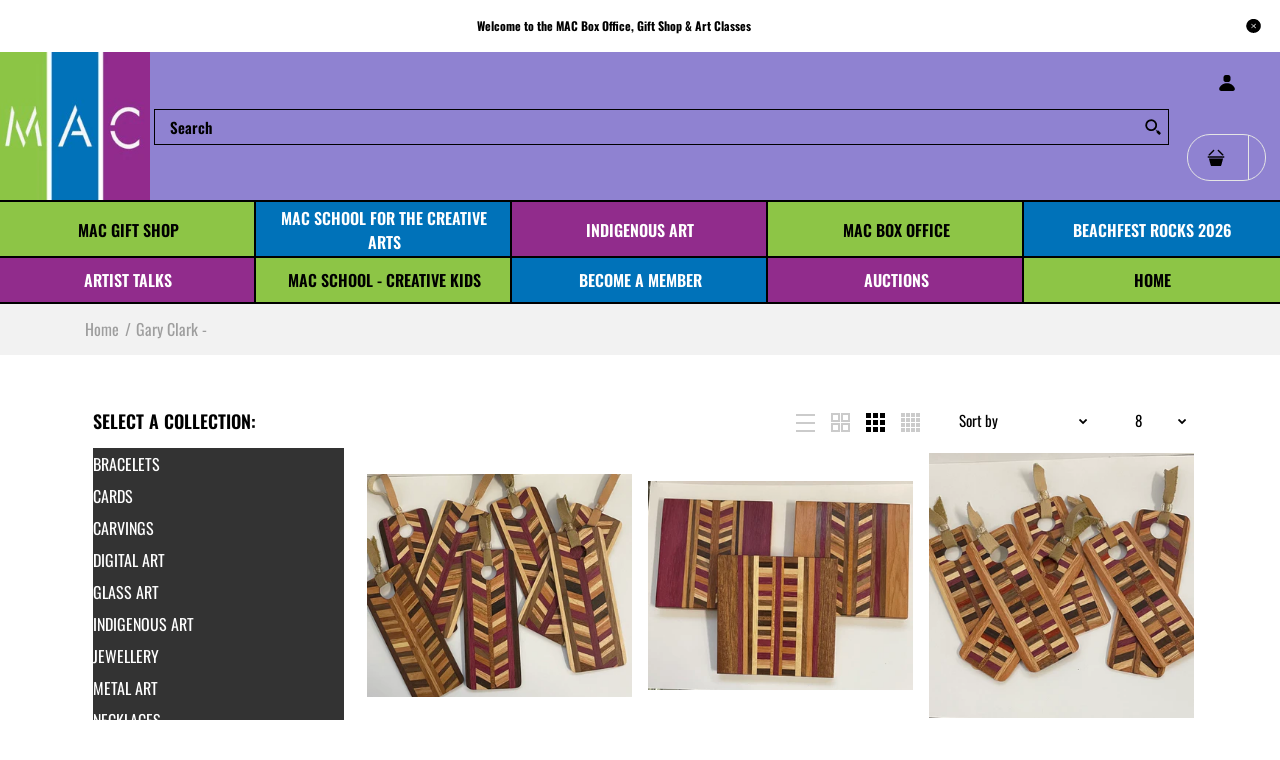

--- FILE ---
content_type: text/html; charset=utf-8
request_url: https://shop.mcmillanartscentre.com/collections/gary-clark
body_size: 45415
content:
<!DOCTYPE html>
<!--[if IE 7]><html lang="en" class="ie7 "><![endif]-->
<!--[if IE 8]><html lang="en" class="ie8 "><![endif]-->
<!--[if IE 9]><html lang="en" class="ie9 "><![endif]-->
<!--[if !IE]><!--><html lang="en" class=""><!--<![endif]-->
<head>
   <!-- Added by AVADA HelpCenter FAQs -->
   <script>
   window.AVADA_APP_FAQS_STATUS = window.AVADA_APP_FAQS_STATUS || {};
   window.AVADA_FAQ = window.AVADA_FAQS || {};
   window.AVADA_FAQ={"categories":[{"categoryId":"1eZ7C729AEgSA3I90LRo","published":true,"defaultCategoryId":1,"createdAt":"2022-07-19T22:03:34.228Z","question":"Order \u0026 Shipping","featured":true,"questions":[{"questionId":"lHC7feXTv4nS5Pf3l22e","defaultQuestionId":1,"published":true,"index":1,"title":"Do you offer shipping?","featured":true},{"title":"How do I track my order?","defaultQuestionId":2,"index":2,"questionId":"BdKZWIE5zLe6TTeYIhbJ","published":true,"featured":true},{"index":3,"published":true,"questionId":"VRLlDe4XiVGWL8EZj3PF","featured":true,"defaultQuestionId":3,"title":"Do you ship internationally?"},{"index":4,"featured":true,"questionId":"2qlc1gPVFJznc8NccStB","defaultQuestionId":4,"published":true,"title":"I never got my order, what to do?"}],"updatedAt":"2022-07-19T22:11:07.361Z","shopId":"3ZydNmjKwZ59OMW6gRaX","index":1},{"categoryId":"J5Q0cjNqaPIA1PJUDrLQ","defaultCategoryId":2,"featured":true,"index":1,"published":true,"updatedAt":"2022-07-19T22:12:12.935Z","question":"Exchange \u0026 Return","questions":[{"featured":true,"title":"What is your return or exchange policy?","index":1,"questionId":"mefP88DzinycUlazawzt","defaultQuestionId":5,"published":true}],"shopId":"3ZydNmjKwZ59OMW6gRaX","createdAt":"2022-07-19T22:03:34.229Z"}],"faqPageSetting":{"questionBackgroundColor":"#2E67CC","shopId":"3ZydNmjKwZ59OMW6gRaX","id":"XpBG5ZyqDbKmYKBho3nI","descriptionColor":"#909090","categoryColor":"#17428E","headerColor":"#17428E","answerTextColor":"#808080","questionTextColor":"#FFFFFF","description":"Got a question? We're here to answer!","answerBackgroundColor":"#F4F4F4","header":"Frequently Asked Questions","faqPageCustomCss":"","theme":"avada-faq-page"},"questions":[{"categoryId":"1eZ7C729AEgSA3I90LRo","updatedAt":"2022-07-19T22:11:07.250Z","defaultCategoryId":1,"question":"I never got my order, what to do?","answer":"\u003cp\u003ePlease call or visit us in person, and we will help you out.\u003c\/p\u003e\u003cp\u003e\u003cbr\u003e\u003c\/p\u003e\u003cp\u003e\u003cstrong\u003e133 McMillan St, Parksville, British Columbia, Canada V9P 2H5\u003c\/strong\u003e\u003c\/p\u003e\u003cp\u003e\u003cstrong\u003e1-250-248-8185\u003c\/strong\u003e\u003c\/p\u003e\u003cp\u003e\u003cbr\u003e\u003c\/p\u003e\u003cp\u003e\u003cstrong\u003eMAC Hours:\u0026nbsp;Tuesday thru Sunday, 11am to 3pm (closed Mondays, except for order pickup)\u003c\/strong\u003e\u003c\/p\u003e","createdAt":"2022-07-19T22:03:34.233Z","defaultQuestionId":4,"shopId":"3ZydNmjKwZ59OMW6gRaX","questionId":"2qlc1gPVFJznc8NccStB"},{"question":"How do I track my order?","defaultCategoryId":1,"defaultQuestionId":2,"createdAt":"2022-07-19T22:03:34.233Z","updatedAt":"2022-07-19T22:09:28.149Z","answer":"\u003cp\u003ePlease track your order at our Tracking page \u003ca href=\"https:\/\/17track.net\/en\" rel=\"noopener noreferrer\" target=\"_blank\"\u003ehttps:\/\/17track.net\/en\u003c\/a\u003e\u003c\/p\u003e","shopId":"3ZydNmjKwZ59OMW6gRaX","categoryId":"1eZ7C729AEgSA3I90LRo","questionId":"BdKZWIE5zLe6TTeYIhbJ"},{"defaultQuestionId":3,"defaultCategoryId":1,"categoryId":"1eZ7C729AEgSA3I90LRo","createdAt":"2022-07-19T22:03:34.233Z","question":"Do you ship internationally?","updatedAt":"2022-07-19T22:10:22.177Z","answer":"\u003cp\u003eUnfortunately, we do not currently offer international shipping.\u003c\/p\u003e","shopId":"3ZydNmjKwZ59OMW6gRaX","questionId":"VRLlDe4XiVGWL8EZj3PF"},{"question":"Do you offer shipping?","answer":"\u003cp\u003eCurrently, we do not ship orders.\u003c\/p\u003e\u003cp\u003e\u003cbr\u003e\u003c\/p\u003e\u003cp\u003eYou can choose to pick them up at the McMillan Arts Centre in Parksville, or you can come in to the Gift Shop and Box Office to purchase your items in person.\u003c\/p\u003e","createdAt":"2022-07-19T22:03:34.230Z","categoryId":"1eZ7C729AEgSA3I90LRo","updatedAt":"2022-07-19T22:09:14.226Z","shopId":"3ZydNmjKwZ59OMW6gRaX","defaultCategoryId":1,"defaultQuestionId":1,"questionId":"lHC7feXTv4nS5Pf3l22e"},{"answer":"\u003cp\u003eAll sales are final. We will offer exchanges on certain items. Please contact us for details.\u003c\/p\u003e","createdAt":"2022-07-19T22:03:34.234Z","shopId":"3ZydNmjKwZ59OMW6gRaX","categoryId":"J5Q0cjNqaPIA1PJUDrLQ","question":"What is your return or exchange policy?","updatedAt":"2022-07-19T22:12:12.932Z","defaultQuestionId":5,"defaultCategoryId":2,"questionId":"mefP88DzinycUlazawzt"}],"shop":{"statusFAQOnWidget":true,"statusFAQPage":false},"widgetSetting":{"theme":"basic","textColor":"#1D1D1D","appCss":"","whatApp":"","isFeaturedArticles":true,"textBtnColor":"#FFF","id":"6uYUvDFuFOqFFWcxA5n6","btnPopupColor":"#2B42E7","welcomeText":"Hi 👋","floatBtnPosition":"bottom_right","shopifyDomain":"https:\/\/shop.mcmillanartscentre.com","brandColor":"#2B42E7","isContactForm":true,"isCategory":true,"createdAt":"2022-07-19T22:03:35.135Z","hideOnMobile":false,"contactMassage":"https:\/\/www.facebook.com\/macparksville","isOrderTracking":true,"btnColor":"#2B42E7","email":"info@mcmillanartscentre.com","backBtnLabel":"Back","isCustom":true,"actionColor":"#FFFFFF","phoneCall":"12502488185","isContactMessage":true,"isContactUs":true,"shopId":"3ZydNmjKwZ59OMW6gRaX","customCss":"","icon":"question","isWhatApp":false,"removeBranding":false,"isPhoneCall":true,"contactForm":"https:\/\/shop.mcmillanartscentre.com\/pages\/contact-us","description":"How can I help you?","floatBtnLabel":""}}
   window.AVADA_APP_FAQS_STATUS.shopId = '3ZydNmjKwZ59OMW6gRaX';
   window.AVADA_APP_FAQS_STATUS.statusFAQOnWidget = false;
 </script>
   <!-- /Added by AVADA HelpCenter FAQs -->
 
  <meta charset="utf-8" />
  <!--[if IE]><meta http-equiv='X-UA-Compatible' content='IE=edge,chrome=1' /><![endif]-->
  <meta name="viewport" content="width=device-width, initial-scale=1, minimum-scale=1, maximum-scale=1" /><link rel="canonical" href="https://shop.mcmillanartscentre.com/collections/gary-clark" /><link rel="shortcut icon" href="//shop.mcmillanartscentre.com/cdn/shop/t/12/assets/favicon.png?v=29206040385137190431616109013" type="image/x-icon" /><link rel="apple-touch-icon-precomposed" href="//shop.mcmillanartscentre.com/cdn/shop/t/12/assets/iphone_icon.png?v=7485645022914941721616109014" /><link rel="apple-touch-icon-precomposed" sizes="114x114" href="//shop.mcmillanartscentre.com/cdn/shop/t/12/assets/iphone_icon_retina.png?v=86883146474880351001616109014" /><link rel="apple-touch-icon-precomposed" sizes="72x72" href="//shop.mcmillanartscentre.com/cdn/shop/t/12/assets/ipad_icon.png?v=8610711358602942111616109015" /><link rel="apple-touch-icon-precomposed" sizes="144x144" href="//shop.mcmillanartscentre.com/cdn/shop/t/12/assets/ipad_icon_retina.png?v=32168840651877620961616109015" /><meta name="description" content="" /><title>Gary Clark - | McMillan Arts Centre</title><!-- /snippets/social-meta-tags.liquid -->
<meta property="og:site_name" content="McMillan Arts Centre">
<meta property="og:url" content="https://shop.mcmillanartscentre.com/collections/gary-clark">
<meta property="og:title" content="Gary Clark -">
<meta property="og:type" content="website">
<meta property="og:description" content="The McMillan Arts Centre is a welcoming, inclusive arts centre in Oceanside, Vancouver Island in Parksville, British Columbia, Canada.  Their website offers a local Vancouver Island art gallery, gift shop, and Box Office for tickets to art and music events on Vancouver Island, Parksville and Qualicum Beach.
">


<meta name="twitter:site" content="@">
<meta name="twitter:card" content="summary_large_image">
<meta name="twitter:title" content="Gary Clark -">
<meta name="twitter:description" content="The McMillan Arts Centre is a welcoming, inclusive arts centre in Oceanside, Vancouver Island in Parksville, British Columbia, Canada.  Their website offers a local Vancouver Island art gallery, gift shop, and Box Office for tickets to art and music events on Vancouver Island, Parksville and Qualicum Beach.
">
<style data-shopify>
:root {
        --gl-color-link-text: #000000;
        --gl-color-link-text-rgb: 0, 0, 0;
        --gl-color-body-text: #000000;
        --gl-color-price-text: #000000;
        --gl-color-price-sale-text: #063cea;
        --gl-color-small-button-text-border: #1557d6;
        --gl-color-text-field: #ffffff;
        --gl-color-text-field-text: #000000;

        --gl-color-btn-primary: #1349b2;
        --gl-color-btn-primary-text: #ffffff;

        --gl-color-link-text-focus:#404040;
        --gl-color-btn-primary-focus:#0e3684;
        --gl-color-small-button-text-border-focus:#1044a8;

        --gl-color-body: #ffffff;
        --gl-color-bg: #ffffff;
        --gl-color-body-rgb: 255, 255, 255;
        --gl-color-body-alt: rgba(255, 255, 255, 0.05);
       
        --gl-color-border: #ffffff;
        --gl-color-border-form: #cccccc;
        --gl-color-border-form-darker: #b3b3b3;--gl-background-image-from-border-color: url("data:image/svg+xml,%3Csvg xmlns='http://www.w3.org/2000/svg'%3E%3Crect width='1' height='1' style='fill:rgb(255, 255, 255)' /%3E%3C/svg%3E");

        --gl-color-general-label: #ffffff;
        --gl-color-general-label-bg: #1259d9;
        --gl-color-sale-label: #ffffff;
        --gl-color-sale-label-bg: #7c8b2f;
        --gl-color-new-label: #ffffff;
        --gl-color-new-label-bg: #1349b2;
      
        --gl-color-ratingstar-checked: #1259d9;
        --gl-color-ratingstar-unchecked: #cccccc;
        
        --gl-color-disabled: #f4f4f4;
        --gl-color-disabled-border: #f4f4f4;
        
        --gl-input-padding-top-bottom-small: 8px;
        --gl-input-padding-left-right-small: 15px;
      
        --gl-color-breadcrumb-bg: #f2f2f2;
        --gl-color-breadcrumb-link: #9e9e9e;
        --gl-color-breadcrumb-border: #fff;
      
        --gl-color-mbmenu-icon: #ffffff;
        --gl-color-mbmenu-bg: #000000;
        --gl-color-mbmenu-cartcount: #ffffff;
        --gl-color-mbmenu-cartcountbg: #1557d6;



        --gl-font-weight-body--gl-bold: 700;
        --gl-font-weight-body--gl-bolder: 700;

        --gl-font-stack-header: Oswald, sans-serif;
        --gl-font-style-header: normal;
        --gl-font-weight-header: 600;

        --gl-font-stack-body: Oswald, sans-serif;
        --gl-font-style-body: normal;
        --gl-font-weight-body: 400;

        --gl-font-stack-special: Oswald, sans-serif;
        --gl-font-style-special: normal;
        --gl-font-weight-special: 300;

        --gl-font-size-header: 27;
        --gl-font-size-body: 16;
        --gl-font-size-special: ;

        --gl-font-h1-desktop: 36;
        --gl-font-h1-mobile: 33;

        --gl-font-h2-desktop: 21;
        --gl-font-h2-mobile: 18;

        --gl-font-h3-mobile: 21;

        --gl-font-h4-desktop: 18;
        --gl-font-h4-mobile: 16;

        --gl-font-h5-desktop: 15;
        --gl-font-h5-mobile: 14;

        --gl-font-h6-desktop: 14;
        --gl-font-h6-mobile: 13;

        --gl-font-mega-title-large-desktop: 67;

        --gl-font-rich-text-large: 18;
        --gl-font-rich-text-small: 14;

        --gl-font-size-badge: 11;

        --gl-font-weight-price: 400;
        --gl-font-size-price: 1em;
        --gl-font-size-price--gl-large: 1.25em;
        --gl-font-size-price--gl-small: 0.9em;

        --gl-line-height-button: 1.2;
        --gl-line-height-vertMenuItem: 1.0;
        --gl-line-height-menuItem: 1.0;
        --gl-line-height-menuSubHead: 1.0;
        --gl-line-height-badge: 1.0;

        --gl-font-weight-generalHead: 600;
        --gl-font-weight-vertMenuItem: 600;
        --gl-font-weight-menuItem: 600;
        --gl-font-weight-badge: 400;

        --gl-mfp-loader: url(//shop.mcmillanartscentre.com/cdn/shop/t/12/assets/loader.gif?v=126954784679907309791608580577);
        --gl-contact-map-height: 500px;
        --gl-popup-mc-width: 750px;

        --gl-border-radius: 0;
        --gl-border-radius-for-rounded-input: 50%;
        --gl-header-icon-width: 45px;
        --gl-header-icon-height: 45px;
        --gl-border-radius-for-header-icon: 22.5px;
        --gl-cart-count-dim: 23px;

        --pswp__button--arrow--right_bg_before_png: url("//shop.mcmillanartscentre.com/cdn/shop/t/12/assets/pswp-default-skin.png?v=115405504031309184941608580590");
        --pswp__button--arrow--right_bg_before_svg: url("//shop.mcmillanartscentre.com/cdn/shop/t/12/assets/pswp-default-skin.svg?v=118181495713311880261608580590");
        --pswp__preloader__icn_bg: url("//shop.mcmillanartscentre.com/cdn/shop/t/12/assets/pswp-preloader.gif?v=112103233767241431421608580591");
        --easyzoom-isready_cursor: url("//shop.mcmillanartscentre.com/cdn/shop/t/12/assets/plus-in.svg?v=86405944462493311241608580588");

        --homefilter-input-height: 40px;

        --product_item_wrap_padding: 0.75rem;
        --product_item_countdown_height: 52px;
        --product_item_box_shadow: 0px 9px 7px 1px #0000002e;
        --soldout-img: url(//shop.mcmillanartscentre.com/cdn/shop/t/12/assets/sold_out.png?v=174504563296916457131608580605);
    }
    @font-face{font-family:'FontAwesome';src:url(//shop.mcmillanartscentre.com/cdn/shop/t/12/assets/fontawesome-webfont.eot?v=4.6.3&v=27653591633895088991608580561);src:url(//shop.mcmillanartscentre.com/cdn/shop/t/12/assets/fontawesome-webfont.eot?%23iefix&v=4.6.3&v=27653591633895088991608580561) format('embedded-opentype'),url(//shop.mcmillanartscentre.com/cdn/shop/t/12/assets/fontawesome-webfont.woff2?v=4.6.3&v=92687554370256573971608580563) format('woff2'),url(//shop.mcmillanartscentre.com/cdn/shop/t/12/assets/fontawesome-webfont.woff?v=4.6.3&v=135656766985270248011608580562) format('woff'),url(//shop.mcmillanartscentre.com/cdn/shop/t/12/assets/fontawesome-webfont.ttf?v=4.6.3&v=38559600735332494681608580562) format('truetype'),url(//shop.mcmillanartscentre.com/cdn/shop/t/12/assets/fontawesome-webfont.svg?v=4.6.3%23fontawesomeregular&v=165101685860473394641608580562) format('svg');font-weight:normal;font-style:normal}
    @font-face {font-family: revicons;src:url(//shop.mcmillanartscentre.com/cdn/shop/t/12/assets/revicons.eot?v=41099164764038834561608580592);src:url(//shop.mcmillanartscentre.com/cdn/shop/t/12/assets/revicons.eot%23iefix?v=6348) format('embedded-opentype'), url(//shop.mcmillanartscentre.com/cdn/shop/t/12/assets/revicons.woff?v=75075768985131144671608580593) format('woff'), url(//shop.mcmillanartscentre.com/cdn/shop/t/12/assets/revicons.ttf?v=122609643915160486271608580593) format('truetype'), url(//shop.mcmillanartscentre.com/cdn/shop/t/12/assets/revicons.svgt%23revicons?v=6348) format('svg');font-weight: 400;font-style: normal}
</style><link rel="preconnect" href="https://cdn.shopify.com" crossorigin>
  <link rel="preconnect" href="https://fonts.shopify.com" crossorigin><link rel="preload" as="font" href="//shop.mcmillanartscentre.com/cdn/fonts/oswald/oswald_n6.26b6bffb711f770c328e7af9685d4798dcb4f0b3.woff2" type="font/woff2" crossorigin>
  <link rel="preload" as="font" href="//shop.mcmillanartscentre.com/cdn/fonts/oswald/oswald_n4.7760ed7a63e536050f64bb0607ff70ce07a480bd.woff2" type="font/woff2" crossorigin>
  <link rel="preload" as="font" href="//shop.mcmillanartscentre.com/cdn/fonts/oswald/oswald_n7.b3ba3d6f1b341d51018e3cfba146932b55221727.woff2" type="font/woff2" crossorigin>

  <style>
    @font-face {
  font-family: Oswald;
  font-weight: 600;
  font-style: normal;
  font-display: swap;
  src: url("//shop.mcmillanartscentre.com/cdn/fonts/oswald/oswald_n6.26b6bffb711f770c328e7af9685d4798dcb4f0b3.woff2") format("woff2"),
       url("//shop.mcmillanartscentre.com/cdn/fonts/oswald/oswald_n6.2feb7f52d7eb157822c86dfd93893da013b08d5d.woff") format("woff");
}

    @font-face {
  font-family: Oswald;
  font-weight: 400;
  font-style: normal;
  font-display: swap;
  src: url("//shop.mcmillanartscentre.com/cdn/fonts/oswald/oswald_n4.7760ed7a63e536050f64bb0607ff70ce07a480bd.woff2") format("woff2"),
       url("//shop.mcmillanartscentre.com/cdn/fonts/oswald/oswald_n4.ae5e497f60fc686568afe76e9ff1872693c533e9.woff") format("woff");
}

    @font-face {
  font-family: Oswald;
  font-weight: 700;
  font-style: normal;
  font-display: swap;
  src: url("//shop.mcmillanartscentre.com/cdn/fonts/oswald/oswald_n7.b3ba3d6f1b341d51018e3cfba146932b55221727.woff2") format("woff2"),
       url("//shop.mcmillanartscentre.com/cdn/fonts/oswald/oswald_n7.6cec6bed2bb070310ad90e19ea7a56b65fd83c0b.woff") format("woff");
}

    @font-face {
  font-family: Oswald;
  font-weight: 700;
  font-style: normal;
  font-display: swap;
  src: url("//shop.mcmillanartscentre.com/cdn/fonts/oswald/oswald_n7.b3ba3d6f1b341d51018e3cfba146932b55221727.woff2") format("woff2"),
       url("//shop.mcmillanartscentre.com/cdn/fonts/oswald/oswald_n7.6cec6bed2bb070310ad90e19ea7a56b65fd83c0b.woff") format("woff");
}

    
    
  </style>

  <style id="essential_css">#shopify-section-mobile-nav {display: none}html{padding:0!important}.templateSearch .product-filter,#weketing_google_translate_element{display:none!important;}
  #nprogress{pointer-events:none;position:fixed;top:0;left:0;bottom:0;right:0;z-index:10001;background-color:var(--gl-color-bg)}#nprogress .bar{background-color:var(--gl-color-link-text-focus);position:fixed;z-index:1031;top:0;left:0;width:100%;height:2px}#nprogress .peg{display:block;position:absolute;right:0;width:100px;height:100%;box-shadow:0 0 10px var(--gl-color-link-text-focus),0 0 5px var(--gl-color-link-text-focus);opacity:1;-webkit-transform:rotate(3deg) translate(0px,-4px);-ms-transform:rotate(3deg) translate(0px,-4px);transform:rotate(3deg) translate(0px,-4px)}#nprogress .spinner{display:block;position:fixed;z-index:1031;top:50%;left:50%;transform:translate(-50%,-50%)}#nprogress .spinner-icon{width:30px;height:30px;box-sizing:border-box;border:solid 2px transparent;border-radius:50%!important;-webkit-animation:nprogress-spinner 400ms linear infinite;animation:nprogress-spinner 400ms linear infinite}.nprogress-custom-parent{overflow:hidden;position:relative}.nprogress-custom-parent #nprogress .spinner,.nprogress-custom-parent #nprogress .bar{position:absolute}@-webkit-keyframes nprogress-spinner{0%{-webkit-transform:rotate(0deg)}100%{-webkit-transform:rotate(360deg)}}@keyframes nprogress-spinner{0%{transform:rotate(0deg)}100%{transform:rotate(360deg)}}html::before{content:'';background:#fff;position:fixed;top:0;left:0;width:100%;height:100%;z-index:9999}html.nprogress-done::before{display:none}#nprogress .spinner-icon{border-top-color:var(--gl-color-link-text-focus);border-left-color:var(--gl-color-link-text-focus)}
  .col-p-0{display:none}.col-p-100{-webkit-box-flex:0;-ms-flex:0 0 100%;flex:0 0 100%;max-width:100%}.col-p{-webkit-box-flex:0;-ms-flex:0 0 var(--pcol);flex:0 0 var(--pcol);max-width:var(--pcol)}@media (max-width:767px){.col-pm-0{display:none!important}.col-pm-100{-webkit-box-flex:0;-ms-flex:0 0 100%;flex:0 0 100%;max-width:100%}.col-p{-webkit-box-flex:0;-ms-flex:0 0 var(--pmcol,var(--pcol));flex:0 0 var(--pmcol,var(--pcol));max-width:var(--pmcol,var(--pcol))}}</style><script>
  var loadScriptAsync = function(lib){
    
    return new Promise((resolve, reject) => {
      if(lib.state == 1) {
        resolve('JS already loaded.');
        return;
      }

      var tag = document.createElement('script');
      tag.src = lib.src;
      tag.async = true;
      lib.state = 1;
      tag.onload = () => {
        resolve();
      };
      var firstScriptTag = document.getElementsByTagName('script')[0];
      firstScriptTag.parentNode.insertBefore(tag, firstScriptTag);
    });
  }
  function onLoadStylesheet(_url) {
    
  }
</script><link rel="stylesheet" href="//shop.mcmillanartscentre.com/cdn/shop/t/12/assets/bootstrap.min.css?v=44697691810289670151608580553" type="text/css" media="print" onload="this.media='all'">
<link rel="stylesheet" href="//shop.mcmillanartscentre.com/cdn/shop/t/12/assets/rt.style.css?v=109036647670878504341608580597" type="text/css" media="print" onload="this.media='all'">
<link rel="stylesheet" href="//shop.mcmillanartscentre.com/cdn/shop/t/12/assets/rt.application.css?v=82597664887028143891608580594" type="text/css" media="print" onload="this.media='all'"><link rel="stylesheet" href="//shop.mcmillanartscentre.com/cdn/shop/t/12/assets/rt.vendors.css?v=28760938269757529841608580599" type="text/css" media="print" onload="this.media='all'">
<link rel="stylesheet" href="//shop.mcmillanartscentre.com/cdn/shop/t/12/assets/rt.vendor.css?v=59403071949603203481608580598" type="text/css" media="print" onload="this.media='all'"><link rel="stylesheet" href="//shop.mcmillanartscentre.com/cdn/shop/t/12/assets/rt.menu.css?v=23941554513872097611608580596" type="text/css" media="print" onload="this.media='all'">
<link rel="stylesheet" href="//shop.mcmillanartscentre.com/cdn/shop/t/12/assets/rt.custom.css?v=173190100791648683291608580595" type="text/css" media="print" onload="this.media='all'">
<link rel="stylesheet" href="//shop.mcmillanartscentre.com/cdn/shop/t/12/assets/custom_code.css?v=109659911428771793371608580557" type="text/css" media="print" onload="this.media='all'"><link rel="stylesheet" href="//shop.mcmillanartscentre.com/cdn/shop/t/12/assets/rt.pages.css?v=45397699032072756771608580597" type="text/css" media="print" onload="this.media='all'">
<link rel="stylesheet" href="//shop.mcmillanartscentre.com/cdn/shop/t/12/assets/rt.cbuilder.css?v=26886015815238222801608580595" type="text/css" media="print" onload="this.media='all'">
<link rel="stylesheet" href="//shop.mcmillanartscentre.com/cdn/shop/t/12/assets/rt.helper.css?v=12967615654242260441608580596" type="text/css" media="print" onload="this.media='all'">

<script type="text/javascript" async>
window.sidebar=!1,
window.template="collection",
window.rtl=!1,
window.popup_mailchimp_expire=1,
window.popup_mailchimp_period=1,
window.popup_mailchimp_delay=1000,
window.popup_mailchimp_close=0,
window.products={},window.product_image_zoom=0,
window.asset_url="//shop.mcmillanartscentre.com/cdn/shop/t/12/assets/?v=6348",
window.swatch_color=false,
window.swatch_size=false,
window.shopping_cart_type="ajax_notify",
window.contact_map_address="133 McMillan Street, Parksville, BC, V9P 2H5, Canada",
window.money_format="${{amount}}",
window.builtin_currencies_used=false,window.all_results_text="See all results",
window.compare="",
window.pitem_row="2",
window.swatch_color="",
window.swatch_size="",
window.swatch_color_advanced="";
window.reviews_enable ="";
var theme = {
  apps: {
    details: "Details",
    buyNow: "Buy now",
  },
  strings: {
    onlyLeft:"Hurry! \u003cspan class=\"highlight\"\u003eonly {{ count }} left in stock!\u003c\/span\u003e",
    addToCart: "Add to cart",
    soldOut: "Sold Out",
    unavailable: "Unavailable",
    inStock: "In stock",
    available: "Available: ",
    outStock: "Sold Out",
    sale: "Sale",
    btn_select_options: "Select options",
    btn_add_to_cart: "Add to cart",
    searchFor: "Search for",
    products: "Products",
    loading: "Loading",
    number_of_results: "[result_number] of [results_count]",
    number_of_results_found: "[results_count] results found",
    one_result_found: "1 result found",
    fromLowestPrice: "from [price]"
  },
  moneyFormat: "${{amount}}",
  moneyFormatWithCurrency: "${{amount}} CAD",
  settings: {
    moneyFormat:"${{amount}}",
    predictiveSearchEnabled: false,
    predictiveSearchShowPrice: false,
    predictiveSearchShowVendor: true
  },
  inventory: true,
  sale_percentages: null,
  asset_url: "\/\/shop.mcmillanartscentre.com\/cdn\/shop\/t\/12\/assets\/?v=6348",
  libs: {
    psearch: {
      src: "//shop.mcmillanartscentre.com/cdn/shop/t/12/assets/ll.prs.js?v=14952217418281444781608580577",
      state: 0
    },
    slick: {
      src: "//shop.mcmillanartscentre.com/cdn/shop/t/12/assets/ll.sl.js?v=140542381849038472821608580577",
      state: 0
    },
    photoswipe: {
      src: "//shop.mcmillanartscentre.com/cdn/shop/t/12/assets/ll.phs.js?v=108533361477204689471608580576",
      state: 0
    },
    mpopup: {
      src: "//shop.mcmillanartscentre.com/cdn/shop/t/12/assets/ll.mp.js?v=113394777859770968481608580576",
      state: 0
    }
  }
};
var roar_api = {
  main_info: {
    theme_id: '18389593',
    owner_email: 'info@mcmillanartscentre.com',
    shop: 'mcmillan-arts-centre.myshopify.com',
    domain: 'mcmillan-arts-centre.myshopify.com',
   	rdomain: 'shop.mcmillanartscentre.com',
    license: '1w92131x5787yx0x59ux5zz38158497x4'
  }
};
</script>
<script src="//shop.mcmillanartscentre.com/cdn/shop/t/12/assets/jquery-3.5.0.min.js?v=154527277918247284581608580573" defer="defer"></script><script>window.performance && window.performance.mark && window.performance.mark('shopify.content_for_header.start');</script><meta name="google-site-verification" content="3BNHPbtgxF5esVygGbg8dDFfiP9BabBoOPajY5Hv9o0">
<meta id="shopify-digital-wallet" name="shopify-digital-wallet" content="/26844299433/digital_wallets/dialog">
<meta name="shopify-checkout-api-token" content="5a48b38784cfffef9dad5a16873ff36b">
<link rel="alternate" type="application/atom+xml" title="Feed" href="/collections/gary-clark.atom" />
<link rel="alternate" type="application/json+oembed" href="https://shop.mcmillanartscentre.com/collections/gary-clark.oembed">
<script async="async" src="/checkouts/internal/preloads.js?locale=en-CA"></script>
<link rel="preconnect" href="https://shop.app" crossorigin="anonymous">
<script async="async" src="https://shop.app/checkouts/internal/preloads.js?locale=en-CA&shop_id=26844299433" crossorigin="anonymous"></script>
<script id="apple-pay-shop-capabilities" type="application/json">{"shopId":26844299433,"countryCode":"CA","currencyCode":"CAD","merchantCapabilities":["supports3DS"],"merchantId":"gid:\/\/shopify\/Shop\/26844299433","merchantName":"McMillan Arts Centre","requiredBillingContactFields":["postalAddress","email"],"requiredShippingContactFields":["postalAddress","email"],"shippingType":"shipping","supportedNetworks":["visa","masterCard","amex","discover","interac","jcb"],"total":{"type":"pending","label":"McMillan Arts Centre","amount":"1.00"},"shopifyPaymentsEnabled":true,"supportsSubscriptions":true}</script>
<script id="shopify-features" type="application/json">{"accessToken":"5a48b38784cfffef9dad5a16873ff36b","betas":["rich-media-storefront-analytics"],"domain":"shop.mcmillanartscentre.com","predictiveSearch":true,"shopId":26844299433,"locale":"en"}</script>
<script>var Shopify = Shopify || {};
Shopify.shop = "mcmillan-arts-centre.myshopify.com";
Shopify.locale = "en";
Shopify.currency = {"active":"CAD","rate":"1.0"};
Shopify.country = "CA";
Shopify.theme = {"name":"Fastor-V5 - Public version with issues","id":117300297897,"schema_name":"Fastor","schema_version":"5.0.4","theme_store_id":null,"role":"main"};
Shopify.theme.handle = "null";
Shopify.theme.style = {"id":null,"handle":null};
Shopify.cdnHost = "shop.mcmillanartscentre.com/cdn";
Shopify.routes = Shopify.routes || {};
Shopify.routes.root = "/";</script>
<script type="module">!function(o){(o.Shopify=o.Shopify||{}).modules=!0}(window);</script>
<script>!function(o){function n(){var o=[];function n(){o.push(Array.prototype.slice.apply(arguments))}return n.q=o,n}var t=o.Shopify=o.Shopify||{};t.loadFeatures=n(),t.autoloadFeatures=n()}(window);</script>
<script>
  window.ShopifyPay = window.ShopifyPay || {};
  window.ShopifyPay.apiHost = "shop.app\/pay";
  window.ShopifyPay.redirectState = null;
</script>
<script id="shop-js-analytics" type="application/json">{"pageType":"collection"}</script>
<script defer="defer" async type="module" src="//shop.mcmillanartscentre.com/cdn/shopifycloud/shop-js/modules/v2/client.init-shop-cart-sync_BN7fPSNr.en.esm.js"></script>
<script defer="defer" async type="module" src="//shop.mcmillanartscentre.com/cdn/shopifycloud/shop-js/modules/v2/chunk.common_Cbph3Kss.esm.js"></script>
<script defer="defer" async type="module" src="//shop.mcmillanartscentre.com/cdn/shopifycloud/shop-js/modules/v2/chunk.modal_DKumMAJ1.esm.js"></script>
<script type="module">
  await import("//shop.mcmillanartscentre.com/cdn/shopifycloud/shop-js/modules/v2/client.init-shop-cart-sync_BN7fPSNr.en.esm.js");
await import("//shop.mcmillanartscentre.com/cdn/shopifycloud/shop-js/modules/v2/chunk.common_Cbph3Kss.esm.js");
await import("//shop.mcmillanartscentre.com/cdn/shopifycloud/shop-js/modules/v2/chunk.modal_DKumMAJ1.esm.js");

  window.Shopify.SignInWithShop?.initShopCartSync?.({"fedCMEnabled":true,"windoidEnabled":true});

</script>
<script>
  window.Shopify = window.Shopify || {};
  if (!window.Shopify.featureAssets) window.Shopify.featureAssets = {};
  window.Shopify.featureAssets['shop-js'] = {"shop-cart-sync":["modules/v2/client.shop-cart-sync_CJVUk8Jm.en.esm.js","modules/v2/chunk.common_Cbph3Kss.esm.js","modules/v2/chunk.modal_DKumMAJ1.esm.js"],"init-fed-cm":["modules/v2/client.init-fed-cm_7Fvt41F4.en.esm.js","modules/v2/chunk.common_Cbph3Kss.esm.js","modules/v2/chunk.modal_DKumMAJ1.esm.js"],"init-shop-email-lookup-coordinator":["modules/v2/client.init-shop-email-lookup-coordinator_Cc088_bR.en.esm.js","modules/v2/chunk.common_Cbph3Kss.esm.js","modules/v2/chunk.modal_DKumMAJ1.esm.js"],"init-windoid":["modules/v2/client.init-windoid_hPopwJRj.en.esm.js","modules/v2/chunk.common_Cbph3Kss.esm.js","modules/v2/chunk.modal_DKumMAJ1.esm.js"],"shop-button":["modules/v2/client.shop-button_B0jaPSNF.en.esm.js","modules/v2/chunk.common_Cbph3Kss.esm.js","modules/v2/chunk.modal_DKumMAJ1.esm.js"],"shop-cash-offers":["modules/v2/client.shop-cash-offers_DPIskqss.en.esm.js","modules/v2/chunk.common_Cbph3Kss.esm.js","modules/v2/chunk.modal_DKumMAJ1.esm.js"],"shop-toast-manager":["modules/v2/client.shop-toast-manager_CK7RT69O.en.esm.js","modules/v2/chunk.common_Cbph3Kss.esm.js","modules/v2/chunk.modal_DKumMAJ1.esm.js"],"init-shop-cart-sync":["modules/v2/client.init-shop-cart-sync_BN7fPSNr.en.esm.js","modules/v2/chunk.common_Cbph3Kss.esm.js","modules/v2/chunk.modal_DKumMAJ1.esm.js"],"init-customer-accounts-sign-up":["modules/v2/client.init-customer-accounts-sign-up_CfPf4CXf.en.esm.js","modules/v2/client.shop-login-button_DeIztwXF.en.esm.js","modules/v2/chunk.common_Cbph3Kss.esm.js","modules/v2/chunk.modal_DKumMAJ1.esm.js"],"pay-button":["modules/v2/client.pay-button_CgIwFSYN.en.esm.js","modules/v2/chunk.common_Cbph3Kss.esm.js","modules/v2/chunk.modal_DKumMAJ1.esm.js"],"init-customer-accounts":["modules/v2/client.init-customer-accounts_DQ3x16JI.en.esm.js","modules/v2/client.shop-login-button_DeIztwXF.en.esm.js","modules/v2/chunk.common_Cbph3Kss.esm.js","modules/v2/chunk.modal_DKumMAJ1.esm.js"],"avatar":["modules/v2/client.avatar_BTnouDA3.en.esm.js"],"init-shop-for-new-customer-accounts":["modules/v2/client.init-shop-for-new-customer-accounts_CsZy_esa.en.esm.js","modules/v2/client.shop-login-button_DeIztwXF.en.esm.js","modules/v2/chunk.common_Cbph3Kss.esm.js","modules/v2/chunk.modal_DKumMAJ1.esm.js"],"shop-follow-button":["modules/v2/client.shop-follow-button_BRMJjgGd.en.esm.js","modules/v2/chunk.common_Cbph3Kss.esm.js","modules/v2/chunk.modal_DKumMAJ1.esm.js"],"checkout-modal":["modules/v2/client.checkout-modal_B9Drz_yf.en.esm.js","modules/v2/chunk.common_Cbph3Kss.esm.js","modules/v2/chunk.modal_DKumMAJ1.esm.js"],"shop-login-button":["modules/v2/client.shop-login-button_DeIztwXF.en.esm.js","modules/v2/chunk.common_Cbph3Kss.esm.js","modules/v2/chunk.modal_DKumMAJ1.esm.js"],"lead-capture":["modules/v2/client.lead-capture_DXYzFM3R.en.esm.js","modules/v2/chunk.common_Cbph3Kss.esm.js","modules/v2/chunk.modal_DKumMAJ1.esm.js"],"shop-login":["modules/v2/client.shop-login_CA5pJqmO.en.esm.js","modules/v2/chunk.common_Cbph3Kss.esm.js","modules/v2/chunk.modal_DKumMAJ1.esm.js"],"payment-terms":["modules/v2/client.payment-terms_BxzfvcZJ.en.esm.js","modules/v2/chunk.common_Cbph3Kss.esm.js","modules/v2/chunk.modal_DKumMAJ1.esm.js"]};
</script>
<script>(function() {
  var isLoaded = false;
  function asyncLoad() {
    if (isLoaded) return;
    isLoaded = true;
    var urls = ["https:\/\/static.mailerlite.com\/data\/a\/3521\/3521249\/universal_p7i1f5j3z3_load.js?shop=mcmillan-arts-centre.myshopify.com","https:\/\/cdn-app.sealsubscriptions.com\/shopify\/public\/js\/sealsubscriptions.js?shop=mcmillan-arts-centre.myshopify.com"];
    for (var i = 0; i < urls.length; i++) {
      var s = document.createElement('script');
      s.type = 'text/javascript';
      s.async = true;
      s.src = urls[i];
      var x = document.getElementsByTagName('script')[0];
      x.parentNode.insertBefore(s, x);
    }
  };
  if(window.attachEvent) {
    window.attachEvent('onload', asyncLoad);
  } else {
    window.addEventListener('load', asyncLoad, false);
  }
})();</script>
<script id="__st">var __st={"a":26844299433,"offset":-28800,"reqid":"3b6ea19a-1198-46b2-9906-422aea43fff9-1770056446","pageurl":"shop.mcmillanartscentre.com\/collections\/gary-clark","u":"a0a95bfbfa1a","p":"collection","rtyp":"collection","rid":432099131630};</script>
<script>window.ShopifyPaypalV4VisibilityTracking = true;</script>
<script id="form-persister">!function(){'use strict';const t='contact',e='new_comment',n=[[t,t],['blogs',e],['comments',e],[t,'customer']],o='password',r='form_key',c=['recaptcha-v3-token','g-recaptcha-response','h-captcha-response',o],s=()=>{try{return window.sessionStorage}catch{return}},i='__shopify_v',u=t=>t.elements[r],a=function(){const t=[...n].map((([t,e])=>`form[action*='/${t}']:not([data-nocaptcha='true']) input[name='form_type'][value='${e}']`)).join(',');var e;return e=t,()=>e?[...document.querySelectorAll(e)].map((t=>t.form)):[]}();function m(t){const e=u(t);a().includes(t)&&(!e||!e.value)&&function(t){try{if(!s())return;!function(t){const e=s();if(!e)return;const n=u(t);if(!n)return;const o=n.value;o&&e.removeItem(o)}(t);const e=Array.from(Array(32),(()=>Math.random().toString(36)[2])).join('');!function(t,e){u(t)||t.append(Object.assign(document.createElement('input'),{type:'hidden',name:r})),t.elements[r].value=e}(t,e),function(t,e){const n=s();if(!n)return;const r=[...t.querySelectorAll(`input[type='${o}']`)].map((({name:t})=>t)),u=[...c,...r],a={};for(const[o,c]of new FormData(t).entries())u.includes(o)||(a[o]=c);n.setItem(e,JSON.stringify({[i]:1,action:t.action,data:a}))}(t,e)}catch(e){console.error('failed to persist form',e)}}(t)}const f=t=>{if('true'===t.dataset.persistBound)return;const e=function(t,e){const n=function(t){return'function'==typeof t.submit?t.submit:HTMLFormElement.prototype.submit}(t).bind(t);return function(){let t;return()=>{t||(t=!0,(()=>{try{e(),n()}catch(t){(t=>{console.error('form submit failed',t)})(t)}})(),setTimeout((()=>t=!1),250))}}()}(t,(()=>{m(t)}));!function(t,e){if('function'==typeof t.submit&&'function'==typeof e)try{t.submit=e}catch{}}(t,e),t.addEventListener('submit',(t=>{t.preventDefault(),e()})),t.dataset.persistBound='true'};!function(){function t(t){const e=(t=>{const e=t.target;return e instanceof HTMLFormElement?e:e&&e.form})(t);e&&m(e)}document.addEventListener('submit',t),document.addEventListener('DOMContentLoaded',(()=>{const e=a();for(const t of e)f(t);var n;n=document.body,new window.MutationObserver((t=>{for(const e of t)if('childList'===e.type&&e.addedNodes.length)for(const t of e.addedNodes)1===t.nodeType&&'FORM'===t.tagName&&a().includes(t)&&f(t)})).observe(n,{childList:!0,subtree:!0,attributes:!1}),document.removeEventListener('submit',t)}))}()}();</script>
<script integrity="sha256-4kQ18oKyAcykRKYeNunJcIwy7WH5gtpwJnB7kiuLZ1E=" data-source-attribution="shopify.loadfeatures" defer="defer" src="//shop.mcmillanartscentre.com/cdn/shopifycloud/storefront/assets/storefront/load_feature-a0a9edcb.js" crossorigin="anonymous"></script>
<script crossorigin="anonymous" defer="defer" src="//shop.mcmillanartscentre.com/cdn/shopifycloud/storefront/assets/shopify_pay/storefront-65b4c6d7.js?v=20250812"></script>
<script data-source-attribution="shopify.dynamic_checkout.dynamic.init">var Shopify=Shopify||{};Shopify.PaymentButton=Shopify.PaymentButton||{isStorefrontPortableWallets:!0,init:function(){window.Shopify.PaymentButton.init=function(){};var t=document.createElement("script");t.src="https://shop.mcmillanartscentre.com/cdn/shopifycloud/portable-wallets/latest/portable-wallets.en.js",t.type="module",document.head.appendChild(t)}};
</script>
<script data-source-attribution="shopify.dynamic_checkout.buyer_consent">
  function portableWalletsHideBuyerConsent(e){var t=document.getElementById("shopify-buyer-consent"),n=document.getElementById("shopify-subscription-policy-button");t&&n&&(t.classList.add("hidden"),t.setAttribute("aria-hidden","true"),n.removeEventListener("click",e))}function portableWalletsShowBuyerConsent(e){var t=document.getElementById("shopify-buyer-consent"),n=document.getElementById("shopify-subscription-policy-button");t&&n&&(t.classList.remove("hidden"),t.removeAttribute("aria-hidden"),n.addEventListener("click",e))}window.Shopify?.PaymentButton&&(window.Shopify.PaymentButton.hideBuyerConsent=portableWalletsHideBuyerConsent,window.Shopify.PaymentButton.showBuyerConsent=portableWalletsShowBuyerConsent);
</script>
<script data-source-attribution="shopify.dynamic_checkout.cart.bootstrap">document.addEventListener("DOMContentLoaded",(function(){function t(){return document.querySelector("shopify-accelerated-checkout-cart, shopify-accelerated-checkout")}if(t())Shopify.PaymentButton.init();else{new MutationObserver((function(e,n){t()&&(Shopify.PaymentButton.init(),n.disconnect())})).observe(document.body,{childList:!0,subtree:!0})}}));
</script>
<link id="shopify-accelerated-checkout-styles" rel="stylesheet" media="screen" href="https://shop.mcmillanartscentre.com/cdn/shopifycloud/portable-wallets/latest/accelerated-checkout-backwards-compat.css" crossorigin="anonymous">
<style id="shopify-accelerated-checkout-cart">
        #shopify-buyer-consent {
  margin-top: 1em;
  display: inline-block;
  width: 100%;
}

#shopify-buyer-consent.hidden {
  display: none;
}

#shopify-subscription-policy-button {
  background: none;
  border: none;
  padding: 0;
  text-decoration: underline;
  font-size: inherit;
  cursor: pointer;
}

#shopify-subscription-policy-button::before {
  box-shadow: none;
}

      </style>

<script>window.performance && window.performance.mark && window.performance.mark('shopify.content_for_header.end');</script>
  
  <meta name="google-site-verification" content="qCBH4HaHJUikmhjLE2JwvnvvHTsHXHmMsWEsE3X6yTU" />
  
 <script src="https://cdn.shopify.com/extensions/019b1279-d906-7ffa-a5c9-fc5d5f608bed/auction-extension-75/assets/CodeBlockAction.min.js" type="text/javascript" defer="defer"></script>
<script src="https://cdn.shopify.com/extensions/6c66d7d0-f631-46bf-8039-ad48ac607ad6/forms-2301/assets/shopify-forms-loader.js" type="text/javascript" defer="defer"></script>
<meta property="og:image" content="https://cdn.shopify.com/s/files/1/0268/4429/9433/files/MAC-Logo-200px_b89808f8-be35-45ba-8f01-ea017bf3368d.jpg?v=1624036029" />
<meta property="og:image:secure_url" content="https://cdn.shopify.com/s/files/1/0268/4429/9433/files/MAC-Logo-200px_b89808f8-be35-45ba-8f01-ea017bf3368d.jpg?v=1624036029" />
<meta property="og:image:width" content="200" />
<meta property="og:image:height" content="200" />
<link href="https://monorail-edge.shopifysvc.com" rel="dns-prefetch">
<script>(function(){if ("sendBeacon" in navigator && "performance" in window) {try {var session_token_from_headers = performance.getEntriesByType('navigation')[0].serverTiming.find(x => x.name == '_s').description;} catch {var session_token_from_headers = undefined;}var session_cookie_matches = document.cookie.match(/_shopify_s=([^;]*)/);var session_token_from_cookie = session_cookie_matches && session_cookie_matches.length === 2 ? session_cookie_matches[1] : "";var session_token = session_token_from_headers || session_token_from_cookie || "";function handle_abandonment_event(e) {var entries = performance.getEntries().filter(function(entry) {return /monorail-edge.shopifysvc.com/.test(entry.name);});if (!window.abandonment_tracked && entries.length === 0) {window.abandonment_tracked = true;var currentMs = Date.now();var navigation_start = performance.timing.navigationStart;var payload = {shop_id: 26844299433,url: window.location.href,navigation_start,duration: currentMs - navigation_start,session_token,page_type: "collection"};window.navigator.sendBeacon("https://monorail-edge.shopifysvc.com/v1/produce", JSON.stringify({schema_id: "online_store_buyer_site_abandonment/1.1",payload: payload,metadata: {event_created_at_ms: currentMs,event_sent_at_ms: currentMs}}));}}window.addEventListener('pagehide', handle_abandonment_event);}}());</script>
<script id="web-pixels-manager-setup">(function e(e,d,r,n,o){if(void 0===o&&(o={}),!Boolean(null===(a=null===(i=window.Shopify)||void 0===i?void 0:i.analytics)||void 0===a?void 0:a.replayQueue)){var i,a;window.Shopify=window.Shopify||{};var t=window.Shopify;t.analytics=t.analytics||{};var s=t.analytics;s.replayQueue=[],s.publish=function(e,d,r){return s.replayQueue.push([e,d,r]),!0};try{self.performance.mark("wpm:start")}catch(e){}var l=function(){var e={modern:/Edge?\/(1{2}[4-9]|1[2-9]\d|[2-9]\d{2}|\d{4,})\.\d+(\.\d+|)|Firefox\/(1{2}[4-9]|1[2-9]\d|[2-9]\d{2}|\d{4,})\.\d+(\.\d+|)|Chrom(ium|e)\/(9{2}|\d{3,})\.\d+(\.\d+|)|(Maci|X1{2}).+ Version\/(15\.\d+|(1[6-9]|[2-9]\d|\d{3,})\.\d+)([,.]\d+|)( \(\w+\)|)( Mobile\/\w+|) Safari\/|Chrome.+OPR\/(9{2}|\d{3,})\.\d+\.\d+|(CPU[ +]OS|iPhone[ +]OS|CPU[ +]iPhone|CPU IPhone OS|CPU iPad OS)[ +]+(15[._]\d+|(1[6-9]|[2-9]\d|\d{3,})[._]\d+)([._]\d+|)|Android:?[ /-](13[3-9]|1[4-9]\d|[2-9]\d{2}|\d{4,})(\.\d+|)(\.\d+|)|Android.+Firefox\/(13[5-9]|1[4-9]\d|[2-9]\d{2}|\d{4,})\.\d+(\.\d+|)|Android.+Chrom(ium|e)\/(13[3-9]|1[4-9]\d|[2-9]\d{2}|\d{4,})\.\d+(\.\d+|)|SamsungBrowser\/([2-9]\d|\d{3,})\.\d+/,legacy:/Edge?\/(1[6-9]|[2-9]\d|\d{3,})\.\d+(\.\d+|)|Firefox\/(5[4-9]|[6-9]\d|\d{3,})\.\d+(\.\d+|)|Chrom(ium|e)\/(5[1-9]|[6-9]\d|\d{3,})\.\d+(\.\d+|)([\d.]+$|.*Safari\/(?![\d.]+ Edge\/[\d.]+$))|(Maci|X1{2}).+ Version\/(10\.\d+|(1[1-9]|[2-9]\d|\d{3,})\.\d+)([,.]\d+|)( \(\w+\)|)( Mobile\/\w+|) Safari\/|Chrome.+OPR\/(3[89]|[4-9]\d|\d{3,})\.\d+\.\d+|(CPU[ +]OS|iPhone[ +]OS|CPU[ +]iPhone|CPU IPhone OS|CPU iPad OS)[ +]+(10[._]\d+|(1[1-9]|[2-9]\d|\d{3,})[._]\d+)([._]\d+|)|Android:?[ /-](13[3-9]|1[4-9]\d|[2-9]\d{2}|\d{4,})(\.\d+|)(\.\d+|)|Mobile Safari.+OPR\/([89]\d|\d{3,})\.\d+\.\d+|Android.+Firefox\/(13[5-9]|1[4-9]\d|[2-9]\d{2}|\d{4,})\.\d+(\.\d+|)|Android.+Chrom(ium|e)\/(13[3-9]|1[4-9]\d|[2-9]\d{2}|\d{4,})\.\d+(\.\d+|)|Android.+(UC? ?Browser|UCWEB|U3)[ /]?(15\.([5-9]|\d{2,})|(1[6-9]|[2-9]\d|\d{3,})\.\d+)\.\d+|SamsungBrowser\/(5\.\d+|([6-9]|\d{2,})\.\d+)|Android.+MQ{2}Browser\/(14(\.(9|\d{2,})|)|(1[5-9]|[2-9]\d|\d{3,})(\.\d+|))(\.\d+|)|K[Aa][Ii]OS\/(3\.\d+|([4-9]|\d{2,})\.\d+)(\.\d+|)/},d=e.modern,r=e.legacy,n=navigator.userAgent;return n.match(d)?"modern":n.match(r)?"legacy":"unknown"}(),u="modern"===l?"modern":"legacy",c=(null!=n?n:{modern:"",legacy:""})[u],f=function(e){return[e.baseUrl,"/wpm","/b",e.hashVersion,"modern"===e.buildTarget?"m":"l",".js"].join("")}({baseUrl:d,hashVersion:r,buildTarget:u}),m=function(e){var d=e.version,r=e.bundleTarget,n=e.surface,o=e.pageUrl,i=e.monorailEndpoint;return{emit:function(e){var a=e.status,t=e.errorMsg,s=(new Date).getTime(),l=JSON.stringify({metadata:{event_sent_at_ms:s},events:[{schema_id:"web_pixels_manager_load/3.1",payload:{version:d,bundle_target:r,page_url:o,status:a,surface:n,error_msg:t},metadata:{event_created_at_ms:s}}]});if(!i)return console&&console.warn&&console.warn("[Web Pixels Manager] No Monorail endpoint provided, skipping logging."),!1;try{return self.navigator.sendBeacon.bind(self.navigator)(i,l)}catch(e){}var u=new XMLHttpRequest;try{return u.open("POST",i,!0),u.setRequestHeader("Content-Type","text/plain"),u.send(l),!0}catch(e){return console&&console.warn&&console.warn("[Web Pixels Manager] Got an unhandled error while logging to Monorail."),!1}}}}({version:r,bundleTarget:l,surface:e.surface,pageUrl:self.location.href,monorailEndpoint:e.monorailEndpoint});try{o.browserTarget=l,function(e){var d=e.src,r=e.async,n=void 0===r||r,o=e.onload,i=e.onerror,a=e.sri,t=e.scriptDataAttributes,s=void 0===t?{}:t,l=document.createElement("script"),u=document.querySelector("head"),c=document.querySelector("body");if(l.async=n,l.src=d,a&&(l.integrity=a,l.crossOrigin="anonymous"),s)for(var f in s)if(Object.prototype.hasOwnProperty.call(s,f))try{l.dataset[f]=s[f]}catch(e){}if(o&&l.addEventListener("load",o),i&&l.addEventListener("error",i),u)u.appendChild(l);else{if(!c)throw new Error("Did not find a head or body element to append the script");c.appendChild(l)}}({src:f,async:!0,onload:function(){if(!function(){var e,d;return Boolean(null===(d=null===(e=window.Shopify)||void 0===e?void 0:e.analytics)||void 0===d?void 0:d.initialized)}()){var d=window.webPixelsManager.init(e)||void 0;if(d){var r=window.Shopify.analytics;r.replayQueue.forEach((function(e){var r=e[0],n=e[1],o=e[2];d.publishCustomEvent(r,n,o)})),r.replayQueue=[],r.publish=d.publishCustomEvent,r.visitor=d.visitor,r.initialized=!0}}},onerror:function(){return m.emit({status:"failed",errorMsg:"".concat(f," has failed to load")})},sri:function(e){var d=/^sha384-[A-Za-z0-9+/=]+$/;return"string"==typeof e&&d.test(e)}(c)?c:"",scriptDataAttributes:o}),m.emit({status:"loading"})}catch(e){m.emit({status:"failed",errorMsg:(null==e?void 0:e.message)||"Unknown error"})}}})({shopId: 26844299433,storefrontBaseUrl: "https://shop.mcmillanartscentre.com",extensionsBaseUrl: "https://extensions.shopifycdn.com/cdn/shopifycloud/web-pixels-manager",monorailEndpoint: "https://monorail-edge.shopifysvc.com/unstable/produce_batch",surface: "storefront-renderer",enabledBetaFlags: ["2dca8a86"],webPixelsConfigList: [{"id":"429621486","configuration":"{\"config\":\"{\\\"pixel_id\\\":\\\"G-5M44WH78WV\\\",\\\"target_country\\\":\\\"CA\\\",\\\"gtag_events\\\":[{\\\"type\\\":\\\"begin_checkout\\\",\\\"action_label\\\":\\\"G-5M44WH78WV\\\"},{\\\"type\\\":\\\"search\\\",\\\"action_label\\\":\\\"G-5M44WH78WV\\\"},{\\\"type\\\":\\\"view_item\\\",\\\"action_label\\\":[\\\"G-5M44WH78WV\\\",\\\"MC-B1P6W7V944\\\"]},{\\\"type\\\":\\\"purchase\\\",\\\"action_label\\\":[\\\"G-5M44WH78WV\\\",\\\"MC-B1P6W7V944\\\"]},{\\\"type\\\":\\\"page_view\\\",\\\"action_label\\\":[\\\"G-5M44WH78WV\\\",\\\"MC-B1P6W7V944\\\"]},{\\\"type\\\":\\\"add_payment_info\\\",\\\"action_label\\\":\\\"G-5M44WH78WV\\\"},{\\\"type\\\":\\\"add_to_cart\\\",\\\"action_label\\\":\\\"G-5M44WH78WV\\\"}],\\\"enable_monitoring_mode\\\":false}\"}","eventPayloadVersion":"v1","runtimeContext":"OPEN","scriptVersion":"b2a88bafab3e21179ed38636efcd8a93","type":"APP","apiClientId":1780363,"privacyPurposes":[],"dataSharingAdjustments":{"protectedCustomerApprovalScopes":["read_customer_address","read_customer_email","read_customer_name","read_customer_personal_data","read_customer_phone"]}},{"id":"shopify-app-pixel","configuration":"{}","eventPayloadVersion":"v1","runtimeContext":"STRICT","scriptVersion":"0450","apiClientId":"shopify-pixel","type":"APP","privacyPurposes":["ANALYTICS","MARKETING"]},{"id":"shopify-custom-pixel","eventPayloadVersion":"v1","runtimeContext":"LAX","scriptVersion":"0450","apiClientId":"shopify-pixel","type":"CUSTOM","privacyPurposes":["ANALYTICS","MARKETING"]}],isMerchantRequest: false,initData: {"shop":{"name":"McMillan Arts Centre","paymentSettings":{"currencyCode":"CAD"},"myshopifyDomain":"mcmillan-arts-centre.myshopify.com","countryCode":"CA","storefrontUrl":"https:\/\/shop.mcmillanartscentre.com"},"customer":null,"cart":null,"checkout":null,"productVariants":[],"purchasingCompany":null},},"https://shop.mcmillanartscentre.com/cdn","3918e4e0wbf3ac3cepc5707306mb02b36c6",{"modern":"","legacy":""},{"shopId":"26844299433","storefrontBaseUrl":"https:\/\/shop.mcmillanartscentre.com","extensionBaseUrl":"https:\/\/extensions.shopifycdn.com\/cdn\/shopifycloud\/web-pixels-manager","surface":"storefront-renderer","enabledBetaFlags":"[\"2dca8a86\"]","isMerchantRequest":"false","hashVersion":"3918e4e0wbf3ac3cepc5707306mb02b36c6","publish":"custom","events":"[[\"page_viewed\",{}],[\"collection_viewed\",{\"collection\":{\"id\":\"432099131630\",\"title\":\"Gary Clark -\",\"productVariants\":[{\"price\":{\"amount\":10.0,\"currencyCode\":\"CAD\"},\"product\":{\"title\":\"Gary Clark - Wood - Bookmark - wide\",\"vendor\":\"Gary Clark\",\"id\":\"8204652577006\",\"untranslatedTitle\":\"Gary Clark - Wood - Bookmark - wide\",\"url\":\"\/products\/gary-clark-wood-bookmark-wide\",\"type\":\"Wood\"},\"id\":\"44537762382062\",\"image\":{\"src\":\"\/\/shop.mcmillanartscentre.com\/cdn\/shop\/files\/image_da4ef58f-ddc4-42cd-939e-6de073aeb739.jpg?v=1702767415\"},\"sku\":\"GS-GC-2\",\"title\":\"Default Title\",\"untranslatedTitle\":\"Default Title\"},{\"price\":{\"amount\":20.0,\"currencyCode\":\"CAD\"},\"product\":{\"title\":\"Gary Clark - Wood - Coaster 4.25\\\" x 4.25\\\"\",\"vendor\":\"Gary Clark\",\"id\":\"8204652937454\",\"untranslatedTitle\":\"Gary Clark - Wood - Coaster 4.25\\\" x 4.25\\\"\",\"url\":\"\/products\/gary-clark-wood-coaster\",\"type\":\"Wood\"},\"id\":\"44537762808046\",\"image\":{\"src\":\"\/\/shop.mcmillanartscentre.com\/cdn\/shop\/files\/image_b4345cdb-8d88-4fe2-b41b-76c15a89549b.jpg?v=1702768729\"},\"sku\":\"GS-GC-3\",\"title\":\"Default Title\",\"untranslatedTitle\":\"Default Title\"},{\"price\":{\"amount\":10.0,\"currencyCode\":\"CAD\"},\"product\":{\"title\":\"Gary Clark - Wood - Bookmark - narrow\",\"vendor\":\"Gary Clark\",\"id\":\"8204651331822\",\"untranslatedTitle\":\"Gary Clark - Wood - Bookmark - narrow\",\"url\":\"\/products\/gary-clark-wood-bookmark-narrow\",\"type\":\"Wood\"},\"id\":\"44537757008110\",\"image\":{\"src\":\"\/\/shop.mcmillanartscentre.com\/cdn\/shop\/files\/image_2b7d2d13-0775-46a8-a729-ab166df44d4e.jpg?v=1702765912\"},\"sku\":\"GS-GC-1\",\"title\":\"Default Title\",\"untranslatedTitle\":\"Default Title\"},{\"price\":{\"amount\":55.0,\"currencyCode\":\"CAD\"},\"product\":{\"title\":\"Gary Clark - Wood - Box - Cherry \u0026 Paduk\",\"vendor\":\"Gary Clark\",\"id\":\"9039962374382\",\"untranslatedTitle\":\"Gary Clark - Wood - Box - Cherry \u0026 Paduk\",\"url\":\"\/products\/gary-clark-wood-box-cherry-paduk\",\"type\":\"Wood\"},\"id\":\"47214131380462\",\"image\":{\"src\":\"\/\/shop.mcmillanartscentre.com\/cdn\/shop\/files\/IMG_4379.jpg?v=1763317510\"},\"sku\":\"GS-GC-16\",\"title\":\"Default Title\",\"untranslatedTitle\":\"Default Title\"},{\"price\":{\"amount\":55.0,\"currencyCode\":\"CAD\"},\"product\":{\"title\":\"Gary Clark - Wood - Box - Jatoba \u0026 Paduk\",\"vendor\":\"Gary Clark\",\"id\":\"9039961719022\",\"untranslatedTitle\":\"Gary Clark - Wood - Box - Jatoba \u0026 Paduk\",\"url\":\"\/products\/gary-clark-wood-box-jatoba-paduk\",\"type\":\"Wood\"},\"id\":\"47214130266350\",\"image\":{\"src\":\"\/\/shop.mcmillanartscentre.com\/cdn\/shop\/files\/IMG_4378.jpg?v=1763317317\"},\"sku\":\"GS-GC-15\",\"title\":\"Default Title\",\"untranslatedTitle\":\"Default Title\"},{\"price\":{\"amount\":55.0,\"currencyCode\":\"CAD\"},\"product\":{\"title\":\"Gary Clark - Wood - Box - Paduk \u0026 Curly Maple\",\"vendor\":\"Gary Clark\",\"id\":\"9039631188206\",\"untranslatedTitle\":\"Gary Clark - Wood - Box - Paduk \u0026 Curly Maple\",\"url\":\"\/products\/gary-clark-wood-box-paduk-curly-maple\",\"type\":\"Wood\"},\"id\":\"47212910379246\",\"image\":{\"src\":\"\/\/shop.mcmillanartscentre.com\/cdn\/shop\/files\/IMG_4373.jpg?v=1763255090\"},\"sku\":\"GS-GC-11\",\"title\":\"Default Title\",\"untranslatedTitle\":\"Default Title\"},{\"price\":{\"amount\":149.0,\"currencyCode\":\"CAD\"},\"product\":{\"title\":\"Gary Clark - Wood - Wall Clock\",\"vendor\":\"Gary Clark\",\"id\":\"8513863909614\",\"untranslatedTitle\":\"Gary Clark - Wood - Wall Clock\",\"url\":\"\/products\/gary-clark-wood-wall-clock\",\"type\":\"Wood\"},\"id\":\"45332786348270\",\"image\":{\"src\":\"\/\/shop.mcmillanartscentre.com\/cdn\/shop\/files\/image_b3f1e844-bfaf-400f-9597-0b0b953e0392.jpg?v=1716677586\"},\"sku\":\"GS-GC-7\",\"title\":\"Default Title\",\"untranslatedTitle\":\"Default Title\"},{\"price\":{\"amount\":55.0,\"currencyCode\":\"CAD\"},\"product\":{\"title\":\"Gary Clark - Wood - Box - Cherry \u0026 Bloodwood\",\"vendor\":\"Gary Clark\",\"id\":\"8513819312366\",\"untranslatedTitle\":\"Gary Clark - Wood - Box - Cherry \u0026 Bloodwood\",\"url\":\"\/products\/gary-clark-wood-box-cherry-lacewood-1\",\"type\":\"Wood\"},\"id\":\"45332653637870\",\"image\":{\"src\":\"\/\/shop.mcmillanartscentre.com\/cdn\/shop\/files\/IMG_3027.jpg?v=1742070124\"},\"sku\":\"GS-GC-6\",\"title\":\"Default Title\",\"untranslatedTitle\":\"Default Title\"},{\"price\":{\"amount\":40.0,\"currencyCode\":\"CAD\"},\"product\":{\"title\":\"Gary Clark - Wood - Candle Holder- Square\",\"vendor\":\"Gary Clark\",\"id\":\"9133871333614\",\"untranslatedTitle\":\"Gary Clark - Wood - Candle Holder- Square\",\"url\":\"\/products\/gary-clark-wood-candle-holder-square-1\",\"type\":\"Wood\"},\"id\":\"47592045347054\",\"image\":{\"src\":\"\/\/shop.mcmillanartscentre.com\/cdn\/shop\/files\/IMG_5042.jpg?v=1769380580\"},\"sku\":\"GC-GS-GC-21\",\"title\":\"Default Title\",\"untranslatedTitle\":\"Default Title\"},{\"price\":{\"amount\":40.0,\"currencyCode\":\"CAD\"},\"product\":{\"title\":\"Gary Clark - Wood - Candle Holder- Square\",\"vendor\":\"Gary Clark\",\"id\":\"9133856981230\",\"untranslatedTitle\":\"Gary Clark - Wood - Candle Holder- Square\",\"url\":\"\/products\/gary-clark-wood-candle-holder-square\",\"type\":\"Wood\"},\"id\":\"47592012480750\",\"image\":{\"src\":\"\/\/shop.mcmillanartscentre.com\/cdn\/shop\/files\/IMG_5040_0a6cf692-4f8d-461d-b934-e521b4c6daca.jpg?v=1769380349\"},\"sku\":\"GC-GC-20\",\"title\":\"Default Title\",\"untranslatedTitle\":\"Default Title\"},{\"price\":{\"amount\":68.0,\"currencyCode\":\"CAD\"},\"product\":{\"title\":\"Gary Clark - Wood - Jewellery Box -Caribbean Rosewood \u0026 Curly Maple\",\"vendor\":\"Gary Clark\",\"id\":\"9133846102254\",\"untranslatedTitle\":\"Gary Clark - Wood - Jewellery Box -Caribbean Rosewood \u0026 Curly Maple\",\"url\":\"\/products\/gary-clark-wood-jewellery-box-caribbean-rosewood-curly-maple\",\"type\":\"Wood\"},\"id\":\"47591991541998\",\"image\":{\"src\":\"\/\/shop.mcmillanartscentre.com\/cdn\/shop\/files\/IMG_5039.jpg?v=1769381025\"},\"sku\":\"GS-GC-17\",\"title\":\"Default Title\",\"untranslatedTitle\":\"Default Title\"},{\"price\":{\"amount\":55.0,\"currencyCode\":\"CAD\"},\"product\":{\"title\":\"Gary Clark - Wood - Box -Bloodwood \u0026 Curly Maple\",\"vendor\":\"Gary Clark\",\"id\":\"9039960932590\",\"untranslatedTitle\":\"Gary Clark - Wood - Box -Bloodwood \u0026 Curly Maple\",\"url\":\"\/products\/gary-clark-wood-box-bloodwood-curly-maple\",\"type\":\"Wood\"},\"id\":\"47214129053934\",\"image\":{\"src\":\"\/\/shop.mcmillanartscentre.com\/cdn\/shop\/files\/IMG_4377.jpg?v=1763317088\"},\"sku\":\"GS-GC-14\",\"title\":\"Default Title\",\"untranslatedTitle\":\"Default Title\"},{\"price\":{\"amount\":275.0,\"currencyCode\":\"CAD\"},\"product\":{\"title\":\"Gary Clark - Wood - Table Lamp\",\"vendor\":\"Gary Clark\",\"id\":\"8868567908590\",\"untranslatedTitle\":\"Gary Clark - Wood - Table Lamp\",\"url\":\"\/products\/gary-clark-wood-table-lamp-1\",\"type\":\"Wood\"},\"id\":\"46639251095790\",\"image\":{\"src\":\"\/\/shop.mcmillanartscentre.com\/cdn\/shop\/files\/IMG_3556.jpg?v=1750016525\"},\"sku\":\"GS-GC-13\",\"title\":\"Default Title\",\"untranslatedTitle\":\"Default Title\"},{\"price\":{\"amount\":275.0,\"currencyCode\":\"CAD\"},\"product\":{\"title\":\"Gary Clark - Wood - Wall Clock -rectangular\",\"vendor\":\"Gary Clark\",\"id\":\"8813344882926\",\"untranslatedTitle\":\"Gary Clark - Wood - Wall Clock -rectangular\",\"url\":\"\/products\/gary-clark-wood-wall-clock-rectangular\",\"type\":\"Wood\"},\"id\":\"46385227563246\",\"image\":{\"src\":\"\/\/shop.mcmillanartscentre.com\/cdn\/shop\/files\/IMG_3155.jpg?v=1744495186\"},\"sku\":\"GS-GC-12\",\"title\":\"Default Title\",\"untranslatedTitle\":\"Default Title\"},{\"price\":{\"amount\":275.0,\"currencyCode\":\"CAD\"},\"product\":{\"title\":\"Gary Clark - Wood - Table Lamp\",\"vendor\":\"Gary Clark\",\"id\":\"8709824938222\",\"untranslatedTitle\":\"Gary Clark - Wood - Table Lamp\",\"url\":\"\/products\/gary-clark-wood-table-lamp\",\"type\":\"Wood\"},\"id\":\"45988660674798\",\"image\":{\"src\":\"\/\/shop.mcmillanartscentre.com\/cdn\/shop\/files\/IMG-2352.jpg?v=1733089010\"},\"sku\":\"GS-GC-10\",\"title\":\"Default Title\",\"untranslatedTitle\":\"Default Title\"},{\"price\":{\"amount\":210.0,\"currencyCode\":\"CAD\"},\"product\":{\"title\":\"Gary Clark - Wood - Wall Clock\",\"vendor\":\"Gary Clark\",\"id\":\"8667409776878\",\"untranslatedTitle\":\"Gary Clark - Wood - Wall Clock\",\"url\":\"\/products\/gary-clark-wood-wall-clock-2\",\"type\":\"Wood\"},\"id\":\"45810549752046\",\"image\":{\"src\":\"\/\/shop.mcmillanartscentre.com\/cdn\/shop\/files\/IMG-2025.jpg?v=1727036471\"},\"sku\":\"GS-GC-9\",\"title\":\"Default Title\",\"untranslatedTitle\":\"Default Title\"},{\"price\":{\"amount\":200.0,\"currencyCode\":\"CAD\"},\"product\":{\"title\":\"Gary Clark - Wood - Wall Clock\",\"vendor\":\"Gary Clark\",\"id\":\"8528384688366\",\"untranslatedTitle\":\"Gary Clark - Wood - Wall Clock\",\"url\":\"\/products\/gary-clark-wood-wall-clock-1\",\"type\":\"Wood\"},\"id\":\"45375452872942\",\"image\":{\"src\":\"\/\/shop.mcmillanartscentre.com\/cdn\/shop\/files\/image_c678e761-d6a6-4a3a-b1c8-26fcd6acea40.jpg?v=1717279383\"},\"sku\":\"GS-GC-8\",\"title\":\"Default Title\",\"untranslatedTitle\":\"Default Title\"},{\"price\":{\"amount\":55.0,\"currencyCode\":\"CAD\"},\"product\":{\"title\":\"Gary Clark - Wood - Box - Bloodwood \u0026 Curly Maple\",\"vendor\":\"Gary Clark\",\"id\":\"8513837007086\",\"untranslatedTitle\":\"Gary Clark - Wood - Box - Bloodwood \u0026 Curly Maple\",\"url\":\"\/products\/gary-clark-wood-box-cherry-bloodwood\",\"type\":\"Wood\"},\"id\":\"45332685029614\",\"image\":{\"src\":\"\/\/shop.mcmillanartscentre.com\/cdn\/shop\/files\/IMG_4371.jpg?v=1763253768\"},\"sku\":\"GS-GC-4\",\"title\":\"Default Title\",\"untranslatedTitle\":\"Default Title\"},{\"price\":{\"amount\":55.0,\"currencyCode\":\"CAD\"},\"product\":{\"title\":\"Gary Clark - Wood - Box - Walnut \u0026 Reddish Wood\",\"vendor\":\"Gary Clark\",\"id\":\"8513835598062\",\"untranslatedTitle\":\"Gary Clark - Wood - Box - Walnut \u0026 Reddish Wood\",\"url\":\"\/products\/gary-clark-wood-box-cherry-red-zebrawood\",\"type\":\"Wood\"},\"id\":\"45332682866926\",\"image\":{\"src\":\"\/\/shop.mcmillanartscentre.com\/cdn\/shop\/files\/IMG_4372_ac5d66ba-4d5f-4234-93c8-edcb752ac87c.jpg?v=1763254704\"},\"sku\":\"GS-GC-5\",\"title\":\"Default Title\",\"untranslatedTitle\":\"Default Title\"}]}}]]"});</script><script>
  window.ShopifyAnalytics = window.ShopifyAnalytics || {};
  window.ShopifyAnalytics.meta = window.ShopifyAnalytics.meta || {};
  window.ShopifyAnalytics.meta.currency = 'CAD';
  var meta = {"products":[{"id":8204652577006,"gid":"gid:\/\/shopify\/Product\/8204652577006","vendor":"Gary Clark","type":"Wood","handle":"gary-clark-wood-bookmark-wide","variants":[{"id":44537762382062,"price":1000,"name":"Gary Clark - Wood - Bookmark - wide","public_title":null,"sku":"GS-GC-2"}],"remote":false},{"id":8204652937454,"gid":"gid:\/\/shopify\/Product\/8204652937454","vendor":"Gary Clark","type":"Wood","handle":"gary-clark-wood-coaster","variants":[{"id":44537762808046,"price":2000,"name":"Gary Clark - Wood - Coaster 4.25\" x 4.25\"","public_title":null,"sku":"GS-GC-3"}],"remote":false},{"id":8204651331822,"gid":"gid:\/\/shopify\/Product\/8204651331822","vendor":"Gary Clark","type":"Wood","handle":"gary-clark-wood-bookmark-narrow","variants":[{"id":44537757008110,"price":1000,"name":"Gary Clark - Wood - Bookmark - narrow","public_title":null,"sku":"GS-GC-1"}],"remote":false},{"id":9039962374382,"gid":"gid:\/\/shopify\/Product\/9039962374382","vendor":"Gary Clark","type":"Wood","handle":"gary-clark-wood-box-cherry-paduk","variants":[{"id":47214131380462,"price":5500,"name":"Gary Clark - Wood - Box - Cherry \u0026 Paduk","public_title":null,"sku":"GS-GC-16"}],"remote":false},{"id":9039961719022,"gid":"gid:\/\/shopify\/Product\/9039961719022","vendor":"Gary Clark","type":"Wood","handle":"gary-clark-wood-box-jatoba-paduk","variants":[{"id":47214130266350,"price":5500,"name":"Gary Clark - Wood - Box - Jatoba \u0026 Paduk","public_title":null,"sku":"GS-GC-15"}],"remote":false},{"id":9039631188206,"gid":"gid:\/\/shopify\/Product\/9039631188206","vendor":"Gary Clark","type":"Wood","handle":"gary-clark-wood-box-paduk-curly-maple","variants":[{"id":47212910379246,"price":5500,"name":"Gary Clark - Wood - Box - Paduk \u0026 Curly Maple","public_title":null,"sku":"GS-GC-11"}],"remote":false},{"id":8513863909614,"gid":"gid:\/\/shopify\/Product\/8513863909614","vendor":"Gary Clark","type":"Wood","handle":"gary-clark-wood-wall-clock","variants":[{"id":45332786348270,"price":14900,"name":"Gary Clark - Wood - Wall Clock","public_title":null,"sku":"GS-GC-7"}],"remote":false},{"id":8513819312366,"gid":"gid:\/\/shopify\/Product\/8513819312366","vendor":"Gary Clark","type":"Wood","handle":"gary-clark-wood-box-cherry-lacewood-1","variants":[{"id":45332653637870,"price":5500,"name":"Gary Clark - Wood - Box - Cherry \u0026 Bloodwood","public_title":null,"sku":"GS-GC-6"}],"remote":false},{"id":9133871333614,"gid":"gid:\/\/shopify\/Product\/9133871333614","vendor":"Gary Clark","type":"Wood","handle":"gary-clark-wood-candle-holder-square-1","variants":[{"id":47592045347054,"price":4000,"name":"Gary Clark - Wood - Candle Holder- Square","public_title":null,"sku":"GC-GS-GC-21"}],"remote":false},{"id":9133856981230,"gid":"gid:\/\/shopify\/Product\/9133856981230","vendor":"Gary Clark","type":"Wood","handle":"gary-clark-wood-candle-holder-square","variants":[{"id":47592012480750,"price":4000,"name":"Gary Clark - Wood - Candle Holder- Square","public_title":null,"sku":"GC-GC-20"}],"remote":false},{"id":9133846102254,"gid":"gid:\/\/shopify\/Product\/9133846102254","vendor":"Gary Clark","type":"Wood","handle":"gary-clark-wood-jewellery-box-caribbean-rosewood-curly-maple","variants":[{"id":47591991541998,"price":6800,"name":"Gary Clark - Wood - Jewellery Box -Caribbean Rosewood \u0026 Curly Maple","public_title":null,"sku":"GS-GC-17"}],"remote":false},{"id":9039960932590,"gid":"gid:\/\/shopify\/Product\/9039960932590","vendor":"Gary Clark","type":"Wood","handle":"gary-clark-wood-box-bloodwood-curly-maple","variants":[{"id":47214129053934,"price":5500,"name":"Gary Clark - Wood - Box -Bloodwood \u0026 Curly Maple","public_title":null,"sku":"GS-GC-14"}],"remote":false},{"id":8868567908590,"gid":"gid:\/\/shopify\/Product\/8868567908590","vendor":"Gary Clark","type":"Wood","handle":"gary-clark-wood-table-lamp-1","variants":[{"id":46639251095790,"price":27500,"name":"Gary Clark - Wood - Table Lamp","public_title":null,"sku":"GS-GC-13"}],"remote":false},{"id":8813344882926,"gid":"gid:\/\/shopify\/Product\/8813344882926","vendor":"Gary Clark","type":"Wood","handle":"gary-clark-wood-wall-clock-rectangular","variants":[{"id":46385227563246,"price":27500,"name":"Gary Clark - Wood - Wall Clock -rectangular","public_title":null,"sku":"GS-GC-12"}],"remote":false},{"id":8709824938222,"gid":"gid:\/\/shopify\/Product\/8709824938222","vendor":"Gary Clark","type":"Wood","handle":"gary-clark-wood-table-lamp","variants":[{"id":45988660674798,"price":27500,"name":"Gary Clark - Wood - Table Lamp","public_title":null,"sku":"GS-GC-10"}],"remote":false},{"id":8667409776878,"gid":"gid:\/\/shopify\/Product\/8667409776878","vendor":"Gary Clark","type":"Wood","handle":"gary-clark-wood-wall-clock-2","variants":[{"id":45810549752046,"price":21000,"name":"Gary Clark - Wood - Wall Clock","public_title":null,"sku":"GS-GC-9"}],"remote":false},{"id":8528384688366,"gid":"gid:\/\/shopify\/Product\/8528384688366","vendor":"Gary Clark","type":"Wood","handle":"gary-clark-wood-wall-clock-1","variants":[{"id":45375452872942,"price":20000,"name":"Gary Clark - Wood - Wall Clock","public_title":null,"sku":"GS-GC-8"}],"remote":false},{"id":8513837007086,"gid":"gid:\/\/shopify\/Product\/8513837007086","vendor":"Gary Clark","type":"Wood","handle":"gary-clark-wood-box-cherry-bloodwood","variants":[{"id":45332685029614,"price":5500,"name":"Gary Clark - Wood - Box - Bloodwood \u0026 Curly Maple","public_title":null,"sku":"GS-GC-4"}],"remote":false},{"id":8513835598062,"gid":"gid:\/\/shopify\/Product\/8513835598062","vendor":"Gary Clark","type":"Wood","handle":"gary-clark-wood-box-cherry-red-zebrawood","variants":[{"id":45332682866926,"price":5500,"name":"Gary Clark - Wood - Box - Walnut \u0026 Reddish Wood","public_title":null,"sku":"GS-GC-5"}],"remote":false}],"page":{"pageType":"collection","resourceType":"collection","resourceId":432099131630,"requestId":"3b6ea19a-1198-46b2-9906-422aea43fff9-1770056446"}};
  for (var attr in meta) {
    window.ShopifyAnalytics.meta[attr] = meta[attr];
  }
</script>
<script class="analytics">
  (function () {
    var customDocumentWrite = function(content) {
      var jquery = null;

      if (window.jQuery) {
        jquery = window.jQuery;
      } else if (window.Checkout && window.Checkout.$) {
        jquery = window.Checkout.$;
      }

      if (jquery) {
        jquery('body').append(content);
      }
    };

    var hasLoggedConversion = function(token) {
      if (token) {
        return document.cookie.indexOf('loggedConversion=' + token) !== -1;
      }
      return false;
    }

    var setCookieIfConversion = function(token) {
      if (token) {
        var twoMonthsFromNow = new Date(Date.now());
        twoMonthsFromNow.setMonth(twoMonthsFromNow.getMonth() + 2);

        document.cookie = 'loggedConversion=' + token + '; expires=' + twoMonthsFromNow;
      }
    }

    var trekkie = window.ShopifyAnalytics.lib = window.trekkie = window.trekkie || [];
    if (trekkie.integrations) {
      return;
    }
    trekkie.methods = [
      'identify',
      'page',
      'ready',
      'track',
      'trackForm',
      'trackLink'
    ];
    trekkie.factory = function(method) {
      return function() {
        var args = Array.prototype.slice.call(arguments);
        args.unshift(method);
        trekkie.push(args);
        return trekkie;
      };
    };
    for (var i = 0; i < trekkie.methods.length; i++) {
      var key = trekkie.methods[i];
      trekkie[key] = trekkie.factory(key);
    }
    trekkie.load = function(config) {
      trekkie.config = config || {};
      trekkie.config.initialDocumentCookie = document.cookie;
      var first = document.getElementsByTagName('script')[0];
      var script = document.createElement('script');
      script.type = 'text/javascript';
      script.onerror = function(e) {
        var scriptFallback = document.createElement('script');
        scriptFallback.type = 'text/javascript';
        scriptFallback.onerror = function(error) {
                var Monorail = {
      produce: function produce(monorailDomain, schemaId, payload) {
        var currentMs = new Date().getTime();
        var event = {
          schema_id: schemaId,
          payload: payload,
          metadata: {
            event_created_at_ms: currentMs,
            event_sent_at_ms: currentMs
          }
        };
        return Monorail.sendRequest("https://" + monorailDomain + "/v1/produce", JSON.stringify(event));
      },
      sendRequest: function sendRequest(endpointUrl, payload) {
        // Try the sendBeacon API
        if (window && window.navigator && typeof window.navigator.sendBeacon === 'function' && typeof window.Blob === 'function' && !Monorail.isIos12()) {
          var blobData = new window.Blob([payload], {
            type: 'text/plain'
          });

          if (window.navigator.sendBeacon(endpointUrl, blobData)) {
            return true;
          } // sendBeacon was not successful

        } // XHR beacon

        var xhr = new XMLHttpRequest();

        try {
          xhr.open('POST', endpointUrl);
          xhr.setRequestHeader('Content-Type', 'text/plain');
          xhr.send(payload);
        } catch (e) {
          console.log(e);
        }

        return false;
      },
      isIos12: function isIos12() {
        return window.navigator.userAgent.lastIndexOf('iPhone; CPU iPhone OS 12_') !== -1 || window.navigator.userAgent.lastIndexOf('iPad; CPU OS 12_') !== -1;
      }
    };
    Monorail.produce('monorail-edge.shopifysvc.com',
      'trekkie_storefront_load_errors/1.1',
      {shop_id: 26844299433,
      theme_id: 117300297897,
      app_name: "storefront",
      context_url: window.location.href,
      source_url: "//shop.mcmillanartscentre.com/cdn/s/trekkie.storefront.c59ea00e0474b293ae6629561379568a2d7c4bba.min.js"});

        };
        scriptFallback.async = true;
        scriptFallback.src = '//shop.mcmillanartscentre.com/cdn/s/trekkie.storefront.c59ea00e0474b293ae6629561379568a2d7c4bba.min.js';
        first.parentNode.insertBefore(scriptFallback, first);
      };
      script.async = true;
      script.src = '//shop.mcmillanartscentre.com/cdn/s/trekkie.storefront.c59ea00e0474b293ae6629561379568a2d7c4bba.min.js';
      first.parentNode.insertBefore(script, first);
    };
    trekkie.load(
      {"Trekkie":{"appName":"storefront","development":false,"defaultAttributes":{"shopId":26844299433,"isMerchantRequest":null,"themeId":117300297897,"themeCityHash":"9839311624866535492","contentLanguage":"en","currency":"CAD","eventMetadataId":"fb4e71ea-e79c-4b7d-89d5-de692e1f46c4"},"isServerSideCookieWritingEnabled":true,"monorailRegion":"shop_domain","enabledBetaFlags":["65f19447","b5387b81"]},"Session Attribution":{},"S2S":{"facebookCapiEnabled":false,"source":"trekkie-storefront-renderer","apiClientId":580111}}
    );

    var loaded = false;
    trekkie.ready(function() {
      if (loaded) return;
      loaded = true;

      window.ShopifyAnalytics.lib = window.trekkie;

      var originalDocumentWrite = document.write;
      document.write = customDocumentWrite;
      try { window.ShopifyAnalytics.merchantGoogleAnalytics.call(this); } catch(error) {};
      document.write = originalDocumentWrite;

      window.ShopifyAnalytics.lib.page(null,{"pageType":"collection","resourceType":"collection","resourceId":432099131630,"requestId":"3b6ea19a-1198-46b2-9906-422aea43fff9-1770056446","shopifyEmitted":true});

      var match = window.location.pathname.match(/checkouts\/(.+)\/(thank_you|post_purchase)/)
      var token = match? match[1]: undefined;
      if (!hasLoggedConversion(token)) {
        setCookieIfConversion(token);
        window.ShopifyAnalytics.lib.track("Viewed Product Category",{"currency":"CAD","category":"Collection: gary-clark","collectionName":"gary-clark","collectionId":432099131630,"nonInteraction":true},undefined,undefined,{"shopifyEmitted":true});
      }
    });


        var eventsListenerScript = document.createElement('script');
        eventsListenerScript.async = true;
        eventsListenerScript.src = "//shop.mcmillanartscentre.com/cdn/shopifycloud/storefront/assets/shop_events_listener-3da45d37.js";
        document.getElementsByTagName('head')[0].appendChild(eventsListenerScript);

})();</script>
<script
  defer
  src="https://shop.mcmillanartscentre.com/cdn/shopifycloud/perf-kit/shopify-perf-kit-3.1.0.min.js"
  data-application="storefront-renderer"
  data-shop-id="26844299433"
  data-render-region="gcp-us-central1"
  data-page-type="collection"
  data-theme-instance-id="117300297897"
  data-theme-name="Fastor"
  data-theme-version="5.0.4"
  data-monorail-region="shop_domain"
  data-resource-timing-sampling-rate="10"
  data-shs="true"
  data-shs-beacon="true"
  data-shs-export-with-fetch="true"
  data-shs-logs-sample-rate="1"
  data-shs-beacon-endpoint="https://shop.mcmillanartscentre.com/api/collect"
></script>
</head>




<body class="templateCollection



 body-white
 show-vertical-megamenu-category-page
 show-vertical-megamenu



 flex-view-3 collection-template-promo
">
  
<div id="global__symbols" style="display: none;">
  <svg xmlns="http://www.w3.org/2000/svg">
    <symbol id="global__symbols--heart">
      <svg xmlns="http://www.w3.org/2000/svg" viewBox="0 0 30 30">
        <path
          d="M19.9,4.1c-1.8,0-3.6,0.7-4.9,1.8c-1.3-1.2-3.1-1.8-4.9-1.8c-3.9,0-7,2.9-7,6.4c0,1.3,0.4,2.6,1.3,3.7c0,0,0.1,0.1,0.1,0.2l9.1,10.7c0.4,0.4,0.9,0.7,1.5,0.7c0.6,0,1.1-0.2,1.5-0.7l9.1-10.7c0.1-0.1,0.1-0.1,0.2-0.2c0.8-1.1,1.2-2.3,1.2-3.7C27,7,23.8,4.1,19.9,4.1z M9.9,8c-1.6,0-2.8,1.1-2.8,2.5c0,0.3-0.2,0.5-0.5,0.5s-0.5-0.2-0.5-0.5C6.1,8.6,7.8,7,9.9,7c0.3,0,0.5,0.2,0.5,0.5S10.1,8,9.9,8z"
          />
      </svg>
    </symbol>
    <symbol id="global__symbols--profile">
      <svg xmlns="http://www.w3.org/2000/svg" viewBox="0 0 30 30">
        <g>
          <path d="M13.4,13.6h3.2c2,0,3.7-1.7,3.7-3.7V6.7c0-2-1.7-3.7-3.7-3.7h-3.2c-2,0-3.7,1.7-3.7,3.7V10C9.7,12,11.4,13.6,13.4,13.6z" />
          <path d="M26.5,22.4c-2.2-4.5-6.6-7.2-11.5-7.2c-5,0-9.4,2.8-11.5,7.2c-0.5,1-0.4,2.1,0.2,3.1c0.6,0.9,1.6,1.5,2.7,1.5h17.4c1.1,0,2.1-0.6,2.7-1.5C26.9,24.5,27,23.4,26.5,22.4z" />
        </g>
      </svg>
    </symbol>
    <symbol id="global__symbols--cart">
      <svg xmlns="http://www.w3.org/2000/svg" viewBox="0 0 30 30">
        <g>
          <g>
            <path d="M22.3,20H11.6c-1,0-1.8-0.7-2.1-1.6L7,9.2c0-0.1,0-0.3,0.1-0.4c0.1-0.1,0.2-0.2,0.4-0.2h18.9c0.2,0,0.3,0.1,0.4,0.2c0.1,0.1,0.1,0.3,0.1,0.4l-2.5,9.2C24.2,19.4,23.3,20,22.3,20z" />
          </g>
          <g>
            <path d="M6.6,7.6l-0.8-3H3.1v-1h3.1c0.2,0,0.4,0.2,0.5,0.4l0.9,3.3L6.6,7.6z" />
          </g>
          <g>
            <path d="M11.6,26.4c-1.4,0-2.5-1.1-2.5-2.5s1.1-2.5,2.5-2.5c1.4,0,2.5,1.1,2.5,2.5S12.9,26.4,11.6,26.4z" />
          </g>
          <g>
            <path d="M22.3,26.4c-1.4,0-2.5-1.1-2.5-2.5s1.1-2.5,2.5-2.5c1.4,0,2.5,1.1,2.5,2.5S23.7,26.4,22.3,26.4z" />
          </g>
        </g>
      </svg>
    </symbol>
    <symbol id="global__symbols--cart-desktop">
      <svg xmlns="http://www.w3.org/2000/svg" viewBox="0 0 24 24">
        <path
          d="M19.5,8.9l-5.3-5.3c-0.4-0.4-0.4-0.9,0-1.3c0.2-0.2,0.4-0.3,0.6-0.3c0.2,0,0.4,0.1,0.6,0.3l5.3,5.3c0.4,0.3,0.4,0.9,0,1.2 c-0.1,0.1-0.2,0.2-0.4,0.2h-0.4C19.7,9.1,19.6,9,19.5,8.9z M3.2,8.9C3.1,8.7,3,8.5,3,8.3c0-0.2,0.1-0.5,0.3-0.6l5.3-5.3 C8.7,2.2,9,2.1,9.2,2.1s0.5,0.1,0.6,0.3c0.3,0.3,0.3,0.9,0,1.3L4.5,8.9C4.4,9,4.2,9.1,4.1,9.1H3.6C3.5,9.1,3.4,9,3.2,8.9z M18.3,20.9c-0.1,0.5-0.6,0.8-1.1,0.8H6.8c-0.5,0-1-0.3-1.1-0.8l-2.2-8.3h17L18.3,20.9z M21.9,11.8h-0.8H2.9H2.1V10h1.4 c0.1,0,0.3,0.1,0.4,0.1s0.3,0,0.4-0.1h15.4c0.1,0,0.3,0.1,0.4,0.1c0.2,0,0.3,0,0.4-0.1h1.4V11.8z"
          ></path>
      </svg>
    </symbol>
    <symbol id="global__symbols--close">
      <svg xmlns="http://www.w3.org/2000/svg" viewBox="0 0 32 32">
        <g id="icomoon-ignore"></g>
        <path d="M10.722 9.969l-0.754 0.754 5.278 5.278-5.253 5.253 0.754 0.754 5.253-5.253 5.253 5.253 0.754-0.754-5.253-5.253 5.278-5.278-0.754-0.754-5.278 5.278z"></path>
      </svg>
    </symbol>
    <symbol id="global__symbols--cart-add">
      <svg xmlns="http://www.w3.org/2000/svg" viewBox="0 0 504.255 504.254">
        <g>
          <g>
            <path
              d="M283.863,374.637c0-2.2,0.07-4.383,0.195-6.553c-51.003-3.162-98.544-5.461-98.544-5.461l-5.595-21.894h109.17 c7.779-24.556,23.771-45.49,44.74-59.563l25.794-115.506c0.181-0.81,0.916-1.398,1.748-1.398h48.417 c0.558,0,1.091,0.265,1.427,0.71c0.337,0.446,0.446,1.033,0.295,1.569l-27.327,96.262c4-0.432,8.062-0.66,12.177-0.66 c12.307,0,24.154,1.992,35.248,5.662l30.268-106.625h16.88c14.083,0,25.5-11.417,25.5-25.5s-11.417-25.6-25.5-25.6l-363.982,0.037 L99.517,57.593c-2.274-7.831-8.578-14.018-16.45-16.147L29.673,27.008c-2.012-0.544-4.081-0.82-6.149-0.82 c-10.596,0-19.93,7.15-22.698,17.388c-1.641,6.065-0.82,12.407,2.31,17.856c3.129,5.449,8.192,9.353,14.258,10.993l40.631,10.987 l82.486,297.522c-11.749,5.797-19.367,17.809-19.367,31.184c0,19.18,15.604,34.783,34.783,34.783 c19.179,0,34.784-15.604,34.784-34.783c0-0.453-0.009-0.904-0.026-1.357h99.129C285.957,399.418,283.863,387.268,283.863,374.637z M233.492,164.931c0.341-0.425,0.85-0.669,1.395-0.669h73.085c0.546,0,1.055,0.244,1.397,0.672 c0.341,0.425,0.468,0.975,0.349,1.508l-21.519,118.746c-0.183,0.822-0.9,1.396-1.744,1.396h-30.05 c-0.845,0-1.563-0.576-1.748-1.398l-21.516-118.748C233.022,165.907,233.149,165.359,233.492,164.931z M164.42,283.377 c-0.255-0.9-33.072-116.839-33.072-116.839c-0.152-0.535-0.042-1.121,0.293-1.564c0.337-0.446,0.871-0.712,1.43-0.712h48.418 c0.844,0,1.562,0.575,1.745,1.399l26.407,118.246l0.096,0.365c0.05,0.163,0.075,0.338,0.075,0.521 c0,0.979-0.788,1.775-1.762,1.791h-41.273C165.27,286.584,164.675,284.279,164.42,283.377z"
              />
            <g>
              <path
                d="M401.629,283.077c-53.846,0-97.496,43.65-97.496,97.495s43.65,97.495,97.496,97.495c53.845,0,97.494-43.65,97.494-97.495 S455.474,283.077,401.629,283.077z M455.625,395.573h-39.248v38.996c0,8.285-6.716,15-15,15s-15-6.715-15-15v-38.996h-38.746 c-8.283,0-15-6.717-15-15.001s6.717-15,15-15h38.746v-38.997c0-8.283,6.716-15,15-15s15,6.717,15,15v38.997h39.248 c8.285,0,15,6.716,15,15S463.91,395.573,455.625,395.573z"
                />
            </g>
          </g>
        </g>
      </svg>
    </symbol>
    <symbol id="global__symbols--search">
      <svg x="0px" y="0px" viewBox="0 0 24 24">
        <g>
          <g>
            <path d="M14.7,0.5c-4.8,0-8.8,3.9-8.8,8.8c0,4.8,3.9,8.8,8.8,8.8s8.8-3.9,8.8-8.8C23.5,4.4,19.6,0.5,14.7,0.5z M14.7,15.5
              c-3.4,0-6.2-2.8-6.2-6.2c0-3.4,2.8-6.2,6.2-6.2c3.4,0,6.2,2.8,6.2,6.2C20.9,12.7,18.1,15.5,14.7,15.5z"/>
          </g>
          <path d="M7.3,16l-1.6,1.6l-0.1-0.1c-0.5-0.5-1.3-0.5-1.8,0l-3,3c-0.5,0.5-0.5,1.3,0,1.8l0.9,0.9c0.2,0.2,0.5,0.4,0.9,0.4
            s0.6-0.1,0.9-0.4l3-3c0.5-0.5,0.5-1.3,0-1.8l-0.1-0.1L8,16.7c0.2-0.2,0.2-0.5,0-0.7C7.8,15.8,7.5,15.8,7.3,16z"/>
        </g>
      </svg>
    </symbol>
    <symbol id="global__symbols--filter">
      <svg xmlns="http://www.w3.org/2000/svg" viewBox="0 0 24 24">
        <g>
          <path d="M1,4.3h5.3v0.4c0,1.1,0.9,1.9,1.9,1.9h1.8c1.1,0,1.9-0.9,1.9-1.9V2.9c0-1.1-0.9-1.9-1.9-1.9H8.3c-1.1,0-1.9,0.9-1.9,1.9v0.4H1c-0.3,0-0.5,0.2-0.5,0.5C0.5,4,0.7,4.3,1,4.3z" />
          <path d="M13.6,5.4c0.3,0,0.5-0.2,0.5-0.5V2.6c0-0.3-0.2-0.5-0.5-0.5s-0.5,0.2-0.5,0.5V5C13.1,5.2,13.4,5.4,13.6,5.4z" />
          <path d="M15.5,2.1c-0.3,0-0.5,0.2-0.5,0.5V5c0,0.3,0.2,0.5,0.5,0.5C15.8,5.4,16,5.2,16,5V2.6C16,2.4,15.8,2.1,15.5,2.1z" />
          <path d="M17.4,2.1c-0.3,0-0.5,0.2-0.5,0.5V5c0,0.3,0.2,0.5,0.5,0.5s0.5-0.2,0.5-0.5V2.6C17.9,2.4,17.6,2.1,17.4,2.1z" />
          <path d="M19.3,2.1c-0.3,0-0.5,0.2-0.5,0.5V5c0,0.3,0.2,0.5,0.5,0.5c0.3,0,0.5-0.2,0.5-0.5V2.6C19.7,2.4,19.5,2.1,19.3,2.1z" />
          <path d="M21.1,2.1c-0.3,0-0.5,0.2-0.5,0.5V5c0,0.3,0.2,0.5,0.5,0.5c0.3,0,0.5-0.2,0.5-0.5V2.6C21.6,2.4,21.4,2.1,21.1,2.1z" />
          <path d="M23,2.1c-0.3,0-0.5,0.2-0.5,0.5V5c0,0.3,0.2,0.5,0.5,0.5c0.3,0,0.5-0.2,0.5-0.5V2.6C23.5,2.4,23.3,2.1,23,2.1z" />
          <path d="M17.4,10.4c-0.3,0-0.5,0.2-0.5,0.5v2.3c0,0.3,0.2,0.5,0.5,0.5s0.5-0.2,0.5-0.5v-2.3C17.9,10.6,17.6,10.4,17.4,10.4z" />
          <path d="M19.3,10.4c-0.3,0-0.5,0.2-0.5,0.5v2.3c0,0.3,0.2,0.5,0.5,0.5c0.3,0,0.5-0.2,0.5-0.5v-2.3C19.7,10.6,19.5,10.4,19.3,10.4z" />
          <path d="M21.1,10.4c-0.3,0-0.5,0.2-0.5,0.5v2.3c0,0.3,0.2,0.5,0.5,0.5c0.3,0,0.5-0.2,0.5-0.5v-2.3C21.6,10.6,21.4,10.4,21.1,10.4z" />
          <path d="M23,10.4c-0.3,0-0.5,0.2-0.5,0.5v2.3c0,0.3,0.2,0.5,0.5,0.5c0.3,0,0.5-0.2,0.5-0.5v-2.3C23.5,10.6,23.3,10.4,23,10.4z" />
          <path d="M13.6,18.6c-0.3,0-0.5,0.2-0.5,0.5v2.3c0,0.3,0.2,0.5,0.5,0.5s0.5-0.2,0.5-0.5V19C14.1,18.8,13.9,18.6,13.6,18.6z" />
          <path d="M15.5,18.6c-0.3,0-0.5,0.2-0.5,0.5v2.3c0,0.3,0.2,0.5,0.5,0.5c0.3,0,0.5-0.2,0.5-0.5V19C16,18.8,15.8,18.6,15.5,18.6z" />
          <path d="M17.4,18.6c-0.3,0-0.5,0.2-0.5,0.5v2.3c0,0.3,0.2,0.5,0.5,0.5s0.5-0.2,0.5-0.5V19C17.9,18.8,17.6,18.6,17.4,18.6z" />
          <path d="M19.3,18.6c-0.3,0-0.5,0.2-0.5,0.5v2.3c0,0.3,0.2,0.5,0.5,0.5c0.3,0,0.5-0.2,0.5-0.5V19C19.7,18.8,19.5,18.6,19.3,18.6z" />
          <path d="M21.1,18.6c-0.3,0-0.5,0.2-0.5,0.5v2.3c0,0.3,0.2,0.5,0.5,0.5c0.3,0,0.5-0.2,0.5-0.5V19C21.6,18.8,21.4,18.6,21.1,18.6z" />
          <path d="M23,18.6c-0.3,0-0.5,0.2-0.5,0.5v2.3c0,0.3,0.2,0.5,0.5,0.5c0.3,0,0.5-0.2,0.5-0.5V19C23.5,18.8,23.3,18.6,23,18.6z" />
          <path d="M13,9.2h-1.8c-1.1,0-1.9,0.9-1.9,1.9v0.4H1c-0.3,0-0.5,0.2-0.5,0.5s0.2,0.5,0.5,0.5h8.3v0.4c0,1.1,0.9,1.9,1.9,1.9H13c1.1,0,1.9-0.9,1.9-1.9v-1.8C14.9,10,14.1,9.2,13,9.2z" />
          <path d="M10.1,17.4H8.3c-1.1,0-1.9,0.9-1.9,1.9v0.4H1c-0.3,0-0.5,0.2-0.5,0.5c0,0.3,0.2,0.5,0.5,0.5h5.3v0.4c0,1.1,0.9,1.9,1.9,1.9h1.8c1.1,0,1.9-0.9,1.9-1.9v-1.8C12,18.2,11.1,17.4,10.1,17.4z" />
        </g>
      </svg>
    </symbol>
    <symbol id="global__symbols--prev">
      <svg xmlns="http://www.w3.org/2000/svg" viewBox="0 0 24 24">
        <path d="M5.2,12L16,22.8l2.8-2.8l-7.6-7.6C11.1,12.3,11,12.1,11,12s0.1-0.3,0.1-0.4L18.8,4L16,1.2L5.2,12z" />
      </svg>
    </symbol>
    <symbol id="global__symbols--next">
      <svg xmlns="http://www.w3.org/2000/svg" viewBox="0 0 24 24">
        <path d="M5.2,20L8,22.8L18.8,12L8,1.2L5.2,4l7.6,7.6c0.1,0.1,0.1,0.2,0.1,0.4s-0.1,0.3-0.1,0.4L5.2,20z" />
      </svg>
    </symbol>
    <symbol id="global__symbols--comment">
      <svg xmlns="http://www.w3.org/2000/svg" viewBox="0 0 24 24">
        <g>
          <g>
            <path d="M8.5,9.5c-0.4,0-0.7,0.3-0.7,0.7s0.3,0.7,0.7,0.7s0.7-0.3,0.7-0.7S8.8,9.5,8.5,9.5z" />
            <path d="M11.4,9.5c-0.4,0-0.7,0.3-0.7,0.7s0.3,0.7,0.7,0.7c0.4,0,0.7-0.3,0.7-0.7S11.8,9.5,11.4,9.5z" />
            <path d="M14.3,9.5c-0.4,0-0.7,0.3-0.7,0.7s0.3,0.7,0.7,0.7c0.4,0,0.7-0.3,0.7-0.7S14.7,9.5,14.3,9.5z" />
          </g>
          <g>
            <g>
              <path
                d="M12.6,22.4c-0.1,0-0.1,0-0.2,0c-0.2-0.1-0.3-0.2-0.3-0.4v-3h-3c-4.8,0-8.8-3.9-8.8-8.7c0-4.8,3.9-8.7,8.8-8.7h4.6c4.8,0,8.7,3.9,8.7,8.7c0,2.6-1.2,5.1-3.2,6.8l-6.3,5.4C12.8,22.4,12.7,22.4,12.6,22.4z M9.1,2.4c-4.3,0-7.8,3.5-7.8,7.8 c0,4.3,3.5,7.8,7.8,7.8h3.5c0.3,0,0.5,0.2,0.5,0.5V21l5.5-4.7c1.8-1.5,2.9-3.7,2.9-6.1c0-4.3-3.5-7.8-7.8-7.8H9.1z"
                />
            </g>
          </g>
        </g>
      </svg>
    </symbol>
    <symbol id="global__symbols--phone">
      <svg xmlns="http://www.w3.org/2000/svg" viewBox="0 0 24 24">
        <path
          d="M18.2,22.8L18.2,22.8c-2.6,0-6.6-2.4-10.2-6C4.2,13,1.8,8.8,2,6.3c0-1.6,0.9-3,2.2-3.8c0.5-0.3,1-0.5,1.5-0.6c0.6-0.1,1.3,0.2,1.6,0.8l2.9,4.9c0.4,0.6,0.3,1.3-0.1,1.8C10,9.6,9.7,9.8,9.5,10c0.9,1.1,1.7,2,2.5,2.8c0.8,0.8,1.7,1.6,2.8,2.5c0.2-0.3,0.4-0.5,0.7-0.8c0.5-0.4,1.2-0.5,1.8-0.1l4.9,2.9c0.6,0.3,0.9,1,0.8,1.6c-0.1,0.6-0.3,1.1-0.6,1.5c-0.8,1.3-2.2,2.2-3.9,2.2C18.4,22.8,18.3,22.8,18.2,22.8z M6,2.7c0,0-0.1,0-0.1,0C5.5,2.8,5,3,4.7,3.2C3.6,3.9,2.9,5,2.9,6.3C2.7,8.6,5,12.6,8.6,16.2c3.4,3.4,7.3,5.7,9.6,5.7c0,0,0,0,0,0c0.1,0,0.2,0,0.3,0c1.3,0,2.5-0.7,3.1-1.8c0.2-0.4,0.4-0.8,0.5-1.2c0.1-0.3-0.1-0.6-0.3-0.7l-4.9-2.9c-0.2-0.1-0.6-0.1-0.8,0.1c-0.3,0.3-0.6,0.6-0.8,0.9c-0.1,0.1-0.2,0.2-0.3,0.2c-0.1,0-0.3,0-0.3-0.1c-1.3-1-2.3-2-3.2-2.9c-0.9-0.9-1.8-1.9-2.9-3.2C8.4,10.1,8.4,10,8.4,9.9c0-0.1,0.1-0.2,0.2-0.3c0.3-0.2,0.7-0.5,0.9-0.8C9.7,8.5,9.7,8.2,9.6,8L6.6,3.1C6.5,2.9,6.3,2.7,6,2.7z"
          />
      </svg>
    </symbol>
    <symbol id="global__symbols--email">
      <svg xmlns="http://www.w3.org/2000/svg" viewBox="0 0 24 24">
        <g>
          <g>
            <path d="M12,23.6C5.6,23.6,0.4,18.4,0.4,12S5.6,0.4,12,0.4c6.4,0,11.6,5.2,11.6,11.6S18.4,23.6,12,23.6z M12,1.4C6.1,1.4,1.4,6.1,1.4,12S6.1,22.6,12,22.6c5.9,0,10.6-4.8,10.6-10.6S17.9,1.4,12,1.4z" />
          </g>
          <g>
            <g>
              <path
                d="M12,17.8c-3.2,0-5.8-2.6-5.8-5.8c0-3.2,2.6-5.8,5.8-5.8c3.2,0,5.8,2.6,5.8,5.8c0,0.3-0.2,0.5-0.5,0.5s-0.5-0.2-0.5-0.5c0-2.6-2.2-4.8-4.8-4.8c-2.6,0-4.8,2.2-4.8,4.8s2.1,4.8,4.8,4.8c0.3,0,0.5,0.2,0.5,0.5S12.3,17.8,12,17.8z"
                />
            </g>
            <g>
              <path
                d="M12,17.8c-1.8,0-3.6-0.8-4.7-2.4C5.4,12.8,6,9.2,8.6,7.3c2.6-1.9,6.2-1.3,8.1,1.3c0.2,0.2,0.1,0.5-0.1,0.7S16,9.4,15.9,9.2C14.3,7,11.3,6.6,9.2,8.1C7,9.7,6.6,12.7,8.1,14.8c1.6,2.1,4.6,2.6,6.7,1.1c0.2-0.2,0.5-0.1,0.7,0.1c0.2,0.2,0.1,0.5-0.1,0.7C14.4,17.4,13.2,17.8,12,17.8z"
                />
            </g>
            <g>
              <path
                d="M12,14.7c-1.5,0-2.7-1.2-2.7-2.7c0-1.5,1.2-2.7,2.7-2.7c1.5,0,2.7,1.2,2.7,2.7c0,0.3-0.2,0.5-0.5,0.5s-0.5-0.2-0.5-0.5c0-0.9-0.8-1.7-1.7-1.7c-0.9,0-1.7,0.8-1.7,1.7c0,0.9,0.8,1.7,1.7,1.7c0.3,0,0.5,0.2,0.5,0.5S12.3,14.7,12,14.7z"
                />
            </g>
            <g>
              <path
                d="M12,14.7c-0.4,0-0.8-0.1-1.1-0.2c-0.7-0.3-1.2-0.8-1.4-1.5C9,11.6,9.6,10,11,9.5c0.7-0.3,1.4-0.2,2.1,0.1c0.7,0.3,1.2,0.8,1.4,1.5c0.1,0.3,0,0.5-0.3,0.6c-0.3,0.1-0.5,0-0.6-0.3c-0.2-0.4-0.5-0.8-0.9-1c-0.4-0.2-0.9-0.2-1.3,0c-0.9,0.3-1.3,1.3-1,2.2c0.2,0.4,0.5,0.8,0.9,1c0.4,0.2,0.9,0.2,1.3,0c0.3-0.1,0.5,0,0.6,0.3c0.1,0.3,0,0.5-0.3,0.6C12.7,14.6,12.3,14.7,12,14.7z"
                />
            </g>
            <g>
              <path d="M15.7,15.4c-1.1,0-2-0.9-2-2.1v-1.2c0-0.3,0.2-0.5,0.5-0.5s0.5,0.2,0.5,0.5v1.2c0,0.6,0.5,1.1,1,1.1c0.6,0,1.1-0.5,1.1-1.1V12c0-0.3,0.2-0.5,0.5-0.5s0.5,0.2,0.5,0.5v1.4C17.8,14.5,16.9,15.4,15.7,15.4z" />
            </g>
            <g>
              <path d="M14.2,13c-0.3,0-0.5-0.2-0.5-0.5v-2.2c0-0.3,0.2-0.5,0.5-0.5s0.5,0.2,0.5,0.5v2.2C14.7,12.8,14.5,13,14.2,13z" />
            </g>
          </g>
        </g>
      </svg>
    </symbol>
    <symbol id="global__symbols--skype">
      <svg xmlns="http://www.w3.org/2000/svg" viewBox="0 0 24 24">
        <g>
          <g>
            <path
              d="M17.2,23.5L17.2,23.5c-0.8,0-1.6-0.2-2.4-0.5c-0.9,0.2-1.9,0.4-2.8,0.4c-3,0-5.9-1.2-8-3.3c-2.8-2.8-4-7-3-10.9c-1-2.4-0.4-5,1.4-6.8c1.2-1.2,2.8-1.8,4.4-1.8c0.8,0,1.6,0.2,2.4,0.5c0.9-0.2,1.9-0.4,2.8-0.4c3,0,5.9,1.2,8,3.3c2.8,2.8,4,7,3,10.9c1,2.4,0.4,5-1.4,6.8C20.5,22.8,18.9,23.5,17.2,23.5z M14.9,22c0.1,0,0.1,0,0.2,0c0.7,0.3,1.4,0.5,2.2,0.5l0,0c1.4,0,2.7-0.5,3.7-1.5c1.6-1.6,2-3.9,1.1-5.9c0-0.1-0.1-0.2,0-0.3c1-3.6,0-7.5-2.7-10.1c-2-2-4.6-3-7.3-3c-0.9,0-1.9,0.1-2.7,0.4C9.2,2,9,2,8.9,2C7,1.1,4.6,1.5,3,3C1.5,4.6,1.1,6.9,2,8.9C2,9,2,9.2,2,9.3c-1,3.6,0,7.5,2.7,10.1c2,2,4.6,3,7.3,3c0.9,0,1.9-0.1,2.7-0.4C14.8,22,14.8,22,14.9,22z"
              />
          </g>
          <g>
            <path
              d="M12,20.2c-2.7,0-4.9-2.2-4.9-4.9c0-1.1,0.9-2,2-2c1.1,0,2,0.9,2,2c0,0.5,0.4,1,1,1c0.5,0,1-0.4,1-1V15c0-0.5-0.4-1-1-1c-0.1,0-0.3,0-0.4,0C9.1,13.8,7.1,11.6,7.1,9V8.7C7.1,6,9.3,3.8,12,3.8c2.7,0,4.9,2.2,4.9,4.9c0,1.1-0.9,2-2,2c-1.1,0-2-0.9-2-2c0-0.5-0.4-1-1-1c-0.5,0-1,0.4-1,1V9c0,0.5,0.4,1,1,1c0.1,0,0.3,0,0.4,0c2.5,0.2,4.5,2.3,4.5,4.9v0.4C16.9,18,14.7,20.2,12,20.2z M9,14.4c-0.5,0-1,0.4-1,1c0,2.2,1.8,3.9,3.9,3.9c2.2,0,3.9-1.8,3.9-3.9V15c0-2-1.6-3.7-3.7-3.9c-0.1,0-0.2,0-0.3,0c-1.1,0-2-0.9-2-2V8.7c0-1.1,0.9-2,2-2s2,0.9,2,2c0,0.5,0.4,1,1,1c0.5,0,1-0.4,1-1c0-2.2-1.8-3.9-3.9-3.9c-2.2,0-3.9,1.8-3.9,3.9V9c0,2,1.6,3.7,3.6,3.9c0.1,0,0.2,0,0.3,0c1.1,0,2,0.9,2,2v0.4c0,1.1-0.9,2-2,2s-2-0.9-2-2C10,14.8,9.6,14.4,9,14.4z"
              />
          </g>
        </g>
      </svg>
    </symbol>
    <symbol id="global__symbols--error">
      <svg xmlns="http://www.w3.org/2000/svg" viewBox="0 0 512 512">
        <g>
          <g>
            <path
              d="M362.087,164.017H149.915c-6.62,0-11.988,5.367-11.988,11.988c0,6.621,5.367,11.988,11.988,11.988h212.172    c6.621,0,11.988-5.368,11.988-11.988C374.075,169.384,368.708,164.017,362.087,164.017z"
              style="fill: rgb(0, 0, 0);"
              ></path>
          </g>
        </g>
        <g>
          <g>
            <path
              d="M362.087,236.355H149.915c-6.62,0-11.988,5.368-11.988,11.988c0,6.621,5.367,11.988,11.988,11.988h212.172    c6.621,0,11.988-5.368,11.988-11.988S368.708,236.355,362.087,236.355z"
              style="fill: rgb(0, 0, 0);"
              ></path>
          </g>
        </g>
        <g>
          <g>
            <path
              d="M447.937,103.439c-0.082-3.008-1.276-5.944-3.489-8.158l-91.69-91.69c-2.176-2.214-5.2-3.592-8.55-3.592H89.285    c-13.92,0-25.247,11.325-25.247,25.248l0.005,299.353c0,0.106,0.013,0.207,0.016,0.313c0.164,6.065,3.303,11.562,8.484,14.779    l41.352,25.667c13.649,8.469,30.605,8.469,44.252-0.001l28.381-17.614c5.849-3.631,13.116-3.63,18.965-0.001l28.381,17.615    c6.824,4.237,14.474,6.355,22.126,6.354c7.651,0,15.304-2.118,22.126-6.354l28.381-17.615c5.849-3.629,13.116-3.629,18.965,0    l28.381,17.615c13.645,8.472,30.6,8.472,44.252,0l41.355-25.667c5.179-3.215,8.317-8.713,8.482-14.777    c0.002-0.104,0.016-0.207,0.016-0.313l0.005-220.845C447.964,103.64,447.946,103.543,447.937,103.439z M356.193,40.935h0.001    l50.834,50.834h-49.573c-0.695,0-1.262-0.567-1.262-1.262V40.935z M423.983,321.08l-38.52,23.908    c-5.849,3.631-13.116,3.63-18.965,0.001l-28.381-17.616c-13.649-8.469-30.605-8.468-44.252,0.001l-28.381,17.615    c-5.849,3.629-13.116,3.629-18.965,0l-28.381-17.615c-13.646-8.472-30.602-8.472-44.252,0l-28.381,17.615    c-5.849,3.629-13.116,3.629-18.965,0l-38.52-23.909L88.014,25.248c0-0.701,0.571-1.272,1.271-1.272h242.933v66.532    c0,13.916,11.321,25.238,25.238,25.238h66.532L423.983,321.08z"
              style="fill: rgb(0, 0, 0);"
              ></path>
          </g>
        </g>
        <g>
          <g>
            <path
              d="M447.958,395.948c0.001-0.031-0.004-0.061-0.004-0.092s0.005-0.061,0.005-0.092c0-6.521-3.541-12.544-9.242-15.714    c-5.7-3.168-12.682-3.003-18.223,0.436l-35.44,21.994c-5.598,3.473-12.554,3.473-18.15,0.001l-29.197-18.121    c-13.397-8.317-30.042-8.317-43.437,0l-29.197,18.12c-5.598,3.473-12.553,3.473-18.151,0.001l-29.197-18.121    c-13.396-8.315-30.042-8.315-43.437,0l-29.195,18.12c-5.598,3.473-12.554,3.474-18.15,0l-35.439-21.994    c-5.541-3.438-12.523-3.608-18.224-0.436c-5.7,3.171-9.242,9.192-9.242,15.714c0,0.031,0.005,0.061,0.005,0.092    c0,0.031-0.005,0.061-0.005,0.092l-0.005,90.804c0,13.922,11.325,25.248,25.247,25.248h333.434    c13.92,0,25.247-11.325,25.247-25.249L447.958,395.948z M422.717,488.024H89.285c-0.7,0-1.271-0.571-1.271-1.271l0.004-80.215    l26.285,16.314c13.398,8.312,30.042,8.312,43.436-0.001l29.195-18.121c5.597-3.474,12.551-3.473,18.151,0l29.195,18.122    c6.699,4.156,14.209,6.235,21.719,6.235c7.509,0,15.02-2.079,21.719-6.236l29.195-18.121c5.597-3.474,12.551-3.475,18.151,0    l29.197,18.122c13.4,8.314,30.042,8.312,43.436,0l26.285-16.314l0.004,80.214C423.988,487.453,423.418,488.024,422.717,488.024z"
              style="fill: rgb(0, 0, 0);"
              ></path>
          </g>
        </g>
      </svg>
    </symbol>
    <symbol id="global__symbols--speed-truck">
      <svg version="1.1" xmlns="http://www.w3.org/2000/svg" xmlns:xlink="http://www.w3.org/1999/xlink" x="0px" y="0px" viewBox="0 0 24 24" enable-background="new 0 0 24 24" xml:space="preserve">
        <g>
          <g>
            <path d="M16.8,15.7H2.1c-0.2,0-0.4-0.2-0.4-0.4V5.4C1.7,5.1,1.9,5,2.1,5h14.6c0.2,0,0.4,0.2,0.4,0.4v9.9C17.2,15.5,17,15.7,16.8,15.7z M2.6,14.8h13.8v-9H2.6V14.8z" />
          </g>
          <g>
            <path d="M21.8,15.7h-5.1c-0.2,0-0.4-0.2-0.4-0.4V7.8c0-0.2,0.2-0.4,0.4-0.4h5.1c0.2,0,0.4,0.2,0.4,0.4v7.4C22.3,15.5,22.1,15.7,21.8,15.7z M17.2,14.8h4.2V8.3h-4.2V14.8z" />
          </g>
          <g>
            <path d="M21.8,11.5h-2.8c-0.2,0-0.4-0.2-0.4-0.4V7.8c0-0.2,0.2-0.4,0.4-0.4h2.8c0.2,0,0.4,0.2,0.4,0.4v3.2C22.3,11.3,22.1,11.5,21.8,11.5z M19.5,10.7h1.9V8.3h-1.9V10.7z" />
          </g>
          <g>
            <rect x="19.6" y="12.3" width="0.8" height="0.9" />
          </g>
          <g>
            <rect x="2.1" y="16.5" width="1" height="0.9" />
          </g>
          <g>
            <rect x="8.9" y="16.5" width="6.5" height="0.9" />
          </g>
          <g>
            <rect x="21.4" y="16.5" width="0.5" height="0.9" />
          </g>
          <g>
            <path d="M5.9,19.2c-1.3,0-2.3-1-2.3-2.3v-0.4h0.9v0.4c0,0.8,0.7,1.5,1.5,1.5s1.5-0.7,1.5-1.5v-0.4h0.8v0.4C8.1,18.2,7.1,19.2,5.9,19.2z" />
          </g>
          <g>
            <path d="M18.6,19.2c-1.3,0-2.3-1-2.3-2.3v-0.4h0.9v0.4c0,0.8,0.7,1.5,1.5,1.5s1.5-0.7,1.5-1.5v-0.4H21v0.4C21,18.2,19.9,19.2,18.6,19.2z" />
          </g>
          <g>
            <g>
              <path d="M11.1,10.7H7.8c-0.2,0-0.3-0.1-0.4-0.2c0-0.2,0-0.3,0.1-0.5l3.4-3.4l0.6,0.6L8.8,9.9h2.3V10.7z" />
            </g>
            <g>
              <path d="M8.1,14l-0.6-0.6l2.6-2.7H7.8V9.9h3.4c0.2,0,0.3,0.1,0.4,0.3c0.1,0.1,0,0.3-0.1,0.5L8.1,14z" />
            </g>
          </g>
        </g>
      </svg>
    </symbol>
    <symbol id="global__symbols--cancel-button">
      <svg version="1.1" xmlns="http://www.w3.org/2000/svg" xmlns:xlink="http://www.w3.org/1999/xlink" x="0px" y="0px" viewBox="0 0 24 24" enable-background="new 0 0 24 24" xml:space="preserve">
        <path
          d="M11.4,2.2c-5.4,0-9.7,4.4-9.7,9.7c0,5.4,4.4,9.7,9.7,9.7c5.3,0,9.7-4.3,9.7-9.7C21.1,6.6,16.8,2.2,11.4,2.2z M14.7,14.6 L14,15.2l-2.6-2.6l-2.6,2.6l-0.6-0.6l2.6-2.6L8.2,9.4l0.6-0.6l2.6,2.6L14,8.7l0.6,0.6L12.1,12L14.7,14.6z"
          />
      </svg>
    </symbol>
    <symbol id="global__symbols--social-twitter">
      <svg version="1.1" xmlns="http://www.w3.org/2000/svg" xmlns:xlink="http://www.w3.org/1999/xlink" x="0px" y="0px" viewBox="0 0 24 24" enable-background="new 0 0 24 24" xml:space="preserve">
        <path
          d="M23.4,5c-0.1-0.2-0.4-0.2-0.6-0.1c-0.2,0.1-0.5,0.2-0.7,0.3c0.3-0.4,0.6-0.9,0.8-1.5c0.1-0.2,0-0.4-0.2-0.5s-0.4-0.1-0.5,0
          c-0.8,0.5-1.6,0.8-2.5,1c-0.9-0.9-2.2-1.4-3.5-1.4c-2.8,0-5,2.2-5,4.9c0,0.2,0,0.3,0,0.5C8,7.8,5,6.2,2.9,3.7
          C2.8,3.6,2.6,3.5,2.5,3.5c-0.2,0-0.3,0.1-0.4,0.2C1.7,4.5,1.4,5.4,1.4,6.2c0,1,0.3,2,0.9,2.9C2.3,9.1,2.2,9,2.1,9
          c-0.1-0.1-0.3,0-0.5,0C1.5,9.1,1.4,9.3,1.4,9.4c0,1.6,0.8,3.1,2,4c-0.1,0-0.2,0.1-0.3,0.2C3,13.7,2.9,13.9,3,14
          c0.5,1.6,1.8,2.8,3.4,3.2c-1.6,0.9-3.5,1.3-5.4,1.1c-0.2,0-0.4,0.1-0.5,0.3c-0.1,0.2,0,0.4,0.2,0.6c2.2,1.4,4.6,2.1,7.2,2.1
          c8.4,0,13.3-6.7,13.3-13.1c0-0.1,0-0.2,0-0.3c0.8-0.6,1.6-1.4,2.2-2.3C23.5,5.4,23.5,5.1,23.4,5z"
          />
      </svg>
    </symbol>
    <symbol id="global__symbols--social-facebook">
      <svg version="1.1" xmlns="http://www.w3.org/2000/svg" xmlns:xlink="http://www.w3.org/1999/xlink" x="0px" y="0px" viewBox="0 0 24 24" enable-background="new 0 0 24 24" xml:space="preserve">
        <path
          d="M18,14.8h-4c-0.3,0-0.5,0.2-0.5,0.5V23H8.6v-7.7c0-0.3-0.2-0.5-0.5-0.5H5.6V9.9H8c0.3,0,0.5-0.2,0.5-0.5V6.7
          C8.5,5.4,9,1,14.3,1l4.1,0v4.1h-2.8c-0.8,0-1.8,0.5-1.8,1.9v1.9h-1.5c-0.3,0-0.5,0.2-0.5,0.5s0.2,0.5,0.5,0.5h2H17h1.4L18,14.8z"
          />
      </svg>
    </symbol>
    <symbol id="global__symbols--social-linkedin">
      <svg version="1.1" xmlns="http://www.w3.org/2000/svg" xmlns:xlink="http://www.w3.org/1999/xlink" x="0px" y="0px" viewBox="0 0 24 24" enable-background="new 0 0 24 24" xml:space="preserve">
        <g>
          <path d="M5.8,7.9H1.5c-0.3,0-0.5,0.2-0.5,0.5V22c0,0.3,0.2,0.5,0.5,0.5h4.3c0.3,0,0.5-0.2,0.5-0.5V8.4C6.3,8.1,6.1,7.9,5.8,7.9z" />
          <path
            d="M17.6,7.8c-1.7,0-3,0.6-3.8,1.3V8.4c0-0.3-0.2-0.5-0.5-0.5H8.5C8.3,7.9,8.2,8,8.1,8.1C8,8.2,8,8.3,8,8.4C8,9.5,8,21.9,8,22
            c0,0.1,0.1,0.3,0.1,0.3c0.1,0.1,0.2,0.1,0.3,0.1h4.8c0.3,0,0.5-0.2,0.5-0.5l0-6.3c0-0.3,0-0.6,0.1-0.8c0.3-0.6,0.8-1.4,1.9-1.4
            c1.6,0,2,1.4,2,2.6V22c0,0.3,0.2,0.5,0.5,0.5H23c0.3,0,0.5-0.2,0.5-0.5v-7.6C23.5,10.3,21.2,7.8,17.6,7.8z"
            />
          <path d="M3.6,1.5c-1.8,0-3.1,1.2-3.1,2.8c0,1.6,1.3,2.8,3,2.8h0c1.8,0,3.1-1.2,3.1-2.9C6.6,2.7,5.4,1.5,3.6,1.5z" />
        </g>
      </svg>
    </symbol>
    <symbol id="global__symbols--social-vimeo">
      <svg version="1.1" xmlns="http://www.w3.org/2000/svg" xmlns:xlink="http://www.w3.org/1999/xlink" x="0px" y="0px" viewBox="0 0 24 24" enable-background="new 0 0 24 24" xml:space="preserve">
        <path
          d="M22.6,3.2C22,2.4,20.9,2,19.6,2c-2.7,0-5.9,2.1-6.5,5.5c0,0.2,0,0.4,0.2,0.5c0.2,0.1,0.4,0.1,0.5,0c1-0.6,2-0.5,2.4,0.3
          c0.3,0.6,0.2,1.5-0.3,2.3c-1.5,2.2-2.3,3-3,3.5c-0.4-0.6-1-3-1.2-4c-0.2-0.6-0.3-1.3-0.4-2.1c-0.5-2.7-1-5.8-3.4-5.8
          c-0.2,0-0.4,0-0.5,0.1c-3,0.6-6.7,5-6.9,5.2c-0.1,0.2-0.2,0.4,0,0.6l0.9,1.2c0.1,0.1,0.2,0.2,0.3,0.2c0.1,0,0.3,0,0.4-0.1
          c0.4-0.3,1.2-0.8,1.7-0.8c0.1,0,0.1,0,0.1,0c0.3,0.4,1.2,3.4,1.9,5.6c0.7,2.4,1.4,4.6,1.8,5.4c0.6,1.3,2,2.7,3.6,2.7
          c0.6,0,1.2-0.2,1.7-0.5c1.9-1.2,9.1-7.2,10.4-14.4C23.7,5.1,23.2,3.9,22.6,3.2z"
          />
      </svg>
    </symbol>
    <symbol id="global__symbols--social-youtube">
      <svg version="1.1" xmlns="http://www.w3.org/2000/svg" xmlns:xlink="http://www.w3.org/1999/xlink" x="0px" y="0px" viewBox="0 0 24 24" enable-background="new 0 0 24 24" xml:space="preserve">
        <g>
          <path
            d="M23.3,7.3c0-0.2-0.3-1.8-1-2.5c-0.9-1-1.9-1.1-2.4-1.1l-0.1,0c-3.1-0.2-7.7-0.2-7.8-0.2c0,0-4.7,0-7.8,0.2l-0.1,0
            c-0.5,0-1.5,0.1-2.4,1.1c-0.7,0.8-1,2.4-1,2.6c0,0.1-0.2,1.9-0.2,3.8v1.7c0,1.9,0.2,3.7,0.2,3.8c0,0.2,0.3,1.8,1,2.5
            c0.8,0.9,1.8,1,2.4,1.1c0.1,0,0.2,0,0.3,0c1.8,0.2,7.3,0.2,7.5,0.2c0,0,0,0,0,0c0,0,4.7,0,7.8-0.2l0.1,0c0.5-0.1,1.5-0.2,2.4-1.1
            c0.7-0.8,1-2.4,1-2.6c0-0.1,0.2-1.9,0.2-3.8v-1.7C23.5,9.3,23.3,7.4,23.3,7.3z M15.9,12.2l-6,3.2c-0.1,0-0.1,0.1-0.2,0.1
            c-0.1,0-0.2,0-0.2-0.1c-0.1-0.1-0.2-0.2-0.2-0.4l0-6.5c0-0.2,0.1-0.3,0.2-0.4S9.8,8,10,8.1l6,3.2c0.2,0.1,0.3,0.2,0.3,0.4
            S16.1,12.1,15.9,12.2z"
            />
        </g>
      </svg>
    </symbol>
    <symbol id="global__symbols--line--play">
      <svg version="1.1" xmlns="http://www.w3.org/2000/svg" xmlns:xlink="http://www.w3.org/1999/xlink" x="0px" y="0px"
        viewBox="0 0 24 24" enable-background="new 0 0 24 24" xml:space="preserve">
        <g>
          <g>
            <path d="M10.4,16.8c-0.2,0-0.4-0.1-0.6-0.1c-0.4-0.2-0.7-0.7-0.7-1.1V8.4c0-0.5,0.3-0.9,0.7-1.1c0.4-0.2,0.9-0.2,1.2,0l5.4,3.6
              c0.3,0.2,0.6,0.6,0.6,1c0,0.4-0.2,0.8-0.6,1l-5.4,3.6C10.9,16.7,10.7,16.8,10.4,16.8z M10.4,8.1c-0.1,0-0.1,0-0.1,0
              c-0.1,0-0.2,0.2-0.2,0.3v7.1c0,0.1,0.1,0.3,0.2,0.3c0.1,0,0.2,0,0.4,0l5.4-3.6c0.1-0.1,0.2-0.2,0.2-0.3c0-0.1-0.1-0.2-0.2-0.3
              l-5.4-3.5C10.6,8.1,10.5,8.1,10.4,8.1z"/>
          </g>
          <g>
            <path d="M12.5,22.8C6.5,22.8,1.7,17.9,1.7,12c0-5.9,4.8-10.8,10.8-10.8c6,0,10.8,4.8,10.8,10.8C23.2,17.9,18.4,22.8,12.5,22.8z
              M12.5,2.1C7,2.1,2.6,6.6,2.6,12c0,5.5,4.4,9.9,9.9,9.9c5.5,0,9.9-4.4,9.9-9.9C22.3,6.6,17.9,2.1,12.5,2.1z"/>
          </g>
        </g>
      </svg>
    </symbol>
    <symbol id="global__symbols--solid--play">
      <svg version="1.1" xmlns="http://www.w3.org/2000/svg" xmlns:xlink="http://www.w3.org/1999/xlink" x="0px" y="0px"
      viewBox="0 0 24 24" enable-background="new 0 0 24 24" xml:space="preserve">
        <g>
          <path d="M12.2,1.3C6.2,1.3,1.4,6.1,1.4,12c0,5.9,4.8,10.8,10.8,10.8c5.9,0,10.7-4.8,10.7-10.8C22.9,6.1,18.1,1.3,12.2,1.3z
            M16.2,13l-5.4,3.6c-0.2,0.1-0.4,0.2-0.7,0.2c-0.2,0-0.4-0.1-0.6-0.1c-0.4-0.2-0.6-0.7-0.6-1.1V8.4c0-0.4,0.2-0.9,0.6-1.1
            c0.4-0.2,0.9-0.2,1.3,0l5.4,3.5c0.3,0.2,0.5,0.6,0.5,1S16.6,12.8,16.2,13z"/>
        </g>
      </svg>
    </symbol>
    <symbol id="global__symbols--bikini-top">
      <svg version="1.1" xmlns="http://www.w3.org/2000/svg" xmlns:xlink="http://www.w3.org/1999/xlink" x="0px" y="0px" viewBox="0 0 24 24" enable-background="new 0 0 24 24" xml:space="preserve">
<g>
	<g>
		<g>
			<g>
				<path d="M9.7,21.3H6.5c-3.3,0-6-2.7-6-6V3.2c0-0.3,0.2-0.5,0.5-0.5s0.5,0.2,0.5,0.5v12.1c0,2.8,2.2,5,5,5h3.3
					c0.3,0,0.5,0.2,0.5,0.5S10,21.3,9.7,21.3z"/>
			</g>
			<g>
				<path d="M9.7,21.3c-0.3,0-0.5-0.2-0.5-0.5c0-4.6-3.7-8.3-8.3-8.3c-0.3,0-0.5-0.2-0.5-0.5s0.2-0.5,0.5-0.5c5.1,0,9.3,4.2,9.3,9.3
					C10.2,21.1,10,21.3,9.7,21.3z"/>
			</g>
		</g>
		<g>
			<g>
				<path d="M17.5,21.3h-3.3c-0.3,0-0.5-0.2-0.5-0.5s0.2-0.5,0.5-0.5h3.3c2.8,0,5-2.2,5-5V3.2c0-0.3,0.2-0.5,0.5-0.5
					s0.5,0.2,0.5,0.5v12.1C23.5,18.6,20.8,21.3,17.5,21.3z"/>
			</g>
			<g>
				<path d="M14.3,21.3c-0.3,0-0.5-0.2-0.5-0.5c0-5.1,4.2-9.3,9.3-9.3c0.3,0,0.5,0.2,0.5,0.5s-0.2,0.5-0.5,0.5
					c-4.6,0-8.3,3.7-8.3,8.3C14.8,21.1,14.5,21.3,14.3,21.3z"/>
			</g>
		</g>
	</g>
	<g>
		<g>
			<path d="M9.7,21.3c-0.2,0-0.3-0.1-0.4-0.2c-0.1-0.2-0.1-0.5,0.1-0.7l5.1-3.3c0.2-0.1,0.5-0.1,0.7,0.1c0.1,0.2,0.1,0.5-0.1,0.7
				L10,21.2C9.9,21.3,9.8,21.3,9.7,21.3z"/>
		</g>
		<g>
			<path d="M14.3,21.3c-0.1,0-0.2,0-0.3-0.1l-5.2-3.3c-0.2-0.1-0.3-0.5-0.2-0.7c0.1-0.2,0.5-0.3,0.7-0.2l5.2,3.3
				c0.2,0.1,0.3,0.5,0.2,0.7C14.6,21.2,14.4,21.3,14.3,21.3z"/>
		</g>
	</g>
</g>
</svg>
    </symbol>
    <symbol id="global__symbols--cap">
      <svg version="1.1" xmlns="http://www.w3.org/2000/svg" xmlns:xlink="http://www.w3.org/1999/xlink" x="0px" y="0px" viewBox="0 0 24 24" enable-background="new 0 0 24 24" xml:space="preserve">
      <g>
        <g>
          <path d="M0.9,22.9C0.9,22.9,0.9,22.9,0.9,22.9c-0.3,0-0.5-0.2-0.5-0.5c0-0.2,0-0.3,0.1-0.5l1.1-5.5c0-2.1,3.7-3.3,10.4-3.3
            c6.7,0,10.4,1.2,10.4,3.4l1.1,5.4c0,0.1,0.1,0.2,0.1,0.3c0,0.1,0,0.1,0,0.2c0,0.3-0.2,0.5-0.5,0.5c-0.2,0-0.5-0.2-0.5-0.4
            l-0.1-0.3C22.1,21.3,19,20,12,20c-7,0-10.1,1.3-10.6,2.2l-0.1,0.3C1.4,22.7,1.1,22.9,0.9,22.9z M12,14.1c-7.5,0-9.4,1.5-9.4,2.4
            l-0.8,4.2C3.6,19.6,7.3,19,12,19c4.7,0,8.4,0.6,10.2,1.6l-0.8-4.1C21.4,15.6,19.5,14.1,12,14.1z"/>
        </g>
        <g>
          <g>
            <path d="M22.2,16.1c-0.3,0-0.5-0.2-0.5-0.5v-3.5c0-4.4-3.6-8-8-8h-3.4c-4.4,0-8,3.6-8,8v3.5c0,0.3-0.2,0.5-0.5,0.5
              s-0.5-0.2-0.5-0.5v-3.5c0-4.9,4-9,9-9h3.4c4.9,0,9,4,9,9v3.5C22.7,15.8,22.4,16.1,22.2,16.1z"/>
          </g>
        </g>
        <g>
          <path d="M12.6,2.5h-1.1c-0.4,0-0.7-0.3-0.7-0.7c0-0.4,0.3-0.7,0.7-0.7h1.1c0.4,0,0.7,0.3,0.7,0.7C13.2,2.2,12.9,2.5,12.6,2.5z"/>
        </g>
        <g>
          <path d="M12,11.5c-1.5,0-2.8-1.2-2.8-2.8S10.5,6,12,6s2.8,1.2,2.8,2.8S13.5,11.5,12,11.5z M12,7c-1,0-1.8,0.8-1.8,1.8
            s0.8,1.8,1.8,1.8s1.8-0.8,1.8-1.8S13,7,12,7z"/>
        </g>
      </g>
      </svg>
    </symbol>
    <symbol id="global__symbols--glasses">
      <svg version="1.1" xmlns="http://www.w3.org/2000/svg" xmlns:xlink="http://www.w3.org/1999/xlink" x="0px" y="0px" viewBox="0 0 24 24" enable-background="new 0 0 24 24" xml:space="preserve">
      <g>
        <g>
          <g>
            <g>
              <path d="M6.3,22.7c-2.2,0-4-1.7-4.1-3.9c-0.1-2.2,1.7-4.1,3.9-4.2l0.1,0c2.2,0,4,1.8,4,3.9c0,1.1-0.3,2.1-1.1,2.9
                c-0.7,0.8-1.7,1.2-2.8,1.3L6.3,22.7z M6.3,15.6l-0.1,0c-1.7,0.1-3,1.5-2.9,3.2c0,1.7,1.4,3,3.1,3l0.1,0c0.8,0,1.6-0.4,2.1-1
                c0.6-0.6,0.8-1.4,0.8-2.2C9.3,16.9,7.9,15.6,6.3,15.6z"/>
            </g>
            <g>
              <path d="M4.7,19.2c-0.3,0-0.5-0.2-0.5-0.5c0-0.6,0.2-1.1,0.6-1.5s0.9-0.6,1.4-0.6c0,0,0,0,0,0c0.3,0,0.5,0.2,0.5,0.5
                c0,0.3-0.2,0.5-0.5,0.5c-0.3,0-0.5,0.1-0.7,0.3s-0.3,0.5-0.3,0.8C5.2,19,5,19.2,4.7,19.2C4.7,19.2,4.7,19.2,4.7,19.2z"/>
            </g>
          </g>
          <g>
            <g>
              <path d="M17.7,22.7c-2.2,0-4.1-1.8-4.1-4.1c0-2.2,1.8-4,4.1-4c2.2,0,4,1.8,4,4C21.8,20.9,20,22.7,17.7,22.7z M17.7,15.6
                c-1.7,0-3.1,1.4-3.1,3c0,1.7,1.4,3.1,3.1,3.1c1.7,0,3-1.4,3-3.1C20.8,17,19.4,15.6,17.7,15.6z"/>
            </g>
            <g>
              <path d="M16.2,19.2c-0.3,0-0.5-0.2-0.5-0.5c0-1.1,0.9-2.1,2.1-2.1c0.3,0,0.5,0.2,0.5,0.5s-0.2,0.5-0.5,0.5
                c-0.6,0-1.1,0.5-1.1,1.1C16.7,19,16.4,19.2,16.2,19.2z"/>
            </g>
          </g>
          <g>
            <path d="M14.2,19.3c-0.3,0-0.5-0.2-0.5-0.5v-1.7c0-0.9-0.7-1.7-1.7-1.7c-0.9,0-1.7,0.7-1.7,1.7v1.7c0,0.3-0.2,0.5-0.5,0.5
              s-0.5-0.2-0.5-0.5v-1.7c0-1.5,1.2-2.7,2.7-2.7c1.5,0,2.7,1.2,2.7,2.7v1.7C14.7,19.1,14.4,19.3,14.2,19.3z"/>
          </g>
          <g>
            <g>
              <path d="M0.9,19.1c-0.3,0-0.5-0.2-0.5-0.5c0-0.3,0.2-0.5,0.5-0.5l0.3,0c0,0,0,0,0,0c0.3,0,0.5,0.2,0.5,0.5
                c0,0.3-0.2,0.5-0.5,0.5L0.9,19.1C0.9,19.1,0.9,19.1,0.9,19.1z"/>
            </g>
            <g>
              <path d="M22.8,19.1c-0.3,0-0.5-0.2-0.5-0.5c0-0.3,0.2-0.5,0.5-0.5l0.3,0c0.3,0,0.5,0.2,0.5,0.5s-0.2,0.5-0.5,0.5L22.8,19.1
                C22.8,19.1,22.8,19.1,22.8,19.1z"/>
            </g>
          </g>
        </g>
        <g>
          <path d="M2.7,19c-0.3,0-0.5-0.2-0.5-0.5V5.3c0-2.2,1.8-4,4-4c0.3,0,0.5,0.2,0.5,0.5S6.5,2.3,6.2,2.3c-1.7,0-3,1.4-3,3v13.2
            C3.2,18.8,3,19,2.7,19z"/>
        </g>
        <g>
          <path d="M21.3,19c-0.3,0-0.5-0.2-0.5-0.5V5.3c0-1.7-1.4-3-3-3c-0.3,0-0.5-0.2-0.5-0.5s0.2-0.5,0.5-0.5c2.2,0,4,1.8,4,4v13.2
            C21.8,18.8,21.6,19,21.3,19z"/>
        </g>
      </g>
      </svg>
    </symbol>
    <symbol id="global__symbols--sewing">
      <svg version="1.1" xmlns="http://www.w3.org/2000/svg" xmlns:xlink="http://www.w3.org/1999/xlink" x="0px" y="0px" viewBox="0 0 24 24" enable-background="new 0 0 24 24" xml:space="preserve">
        <g>
          <g>
            <g>
              <path d="M0.9,23.6c-0.1,0-0.3,0-0.4-0.1c-0.2-0.2-0.2-0.5,0-0.7L18.3,1.4c1.2-1.2,3.2-1.2,4.4,0c0.6,0.6,0.9,1.4,0.9,2.2
                c0,0.8-0.3,1.6-0.9,2.2L1.3,23.4C1.2,23.5,1.1,23.6,0.9,23.6z M20.5,1.4c-0.6,0-1.1,0.2-1.5,0.6L4.8,19.2L22,4.9
                c0.4-0.4,0.6-0.9,0.6-1.4c0-0.6-0.2-1.1-0.6-1.5C21.6,1.7,21,1.4,20.5,1.4z"/>
            </g>
            <g>
              <path d="M19.1,5.4c-0.1,0-0.3,0-0.4-0.1c-0.2-0.2-0.2-0.5,0-0.7L20,3.3c0.2-0.2,0.5-0.2,0.7,0c0.2,0.2,0.2,0.5,0,0.7l-1.3,1.3
                C19.3,5.4,19.2,5.4,19.1,5.4z"/>
            </g>
          </g>
          <g>
            <path d="M21.9,13.6c-1.8,0-3.3-1.5-3.3-3.3V4.9c0-0.3,0.2-0.5,0.5-0.5s0.5,0.2,0.5,0.5v5.4c0,1.3,1,2.3,2.3,2.3
              c0.3,0,0.5,0.2,0.5,0.5S22.1,13.6,21.9,13.6z"/>
          </g>
          <g>
            <path fill="none" stroke="#000000" stroke-linecap="round" stroke-linejoin="round" stroke-miterlimit="10" d="M20.8,7.5"/>
          </g>
          <g>
            <path d="M5.8,11.8c-2.4,0-4.4-2-4.4-4.4c0-2.4,2-4.4,4.4-4.4h11.3c0.3,0,0.5,0.2,0.5,0.5s-0.2,0.5-0.5,0.5H5.8
              C4,4.1,2.5,5.6,2.5,7.5s1.5,3.4,3.4,3.4c0.3,0,0.5,0.2,0.5,0.5S6.1,11.8,5.8,11.8z"/>
          </g>
        </g>
      </svg>
    </symbol>
    <symbol id="global__symbols--sneaker">
      <svg version="1.1" xmlns="http://www.w3.org/2000/svg" xmlns:xlink="http://www.w3.org/1999/xlink" x="0px" y="0px" viewBox="0 0 24 24" enable-background="new 0 0 24 24" xml:space="preserve">
        <g>
          <g>
            <g>
              <path d="M23.1,17.2H0.9c-0.3,0-0.5-0.2-0.5-0.5V7.3c0-0.3,0.2-0.5,0.5-0.5h1.9c0.3,0,0.5,0.2,0.5,0.5V8c0,0.6,0.5,1.1,1.1,1.1
                h3.7c0.6,0,1.1-0.5,1.1-1.1V7.3c0-0.3,0.2-0.5,0.5-0.5h1.6c0.1,0,0.2,0,0.2,0.1l11.7,6.6c0.2,0.1,0.3,0.3,0.3,0.4v2.9
                C23.6,17,23.4,17.2,23.1,17.2z M1.4,16.2h21.2v-2.1L11.2,7.8h-0.9V8c0,1.2-1,2.1-2.1,2.1H4.5c-1.2,0-2.1-1-2.1-2.1V7.8H1.4V16.2z
                "/>
            </g>
            <g>
              <path d="M14.8,10.8c-0.1,0-0.3,0-0.4-0.1c-0.2-0.2-0.2-0.5,0-0.7l1.2-1.2c0.2-0.2,0.5-0.2,0.7,0c0.2,0.2,0.2,0.5,0,0.7l-1.2,1.2
                C15,10.8,14.9,10.8,14.8,10.8z"/>
            </g>
            <g>
              <path d="M16.6,11.7c-0.1,0-0.3,0-0.4-0.1c-0.2-0.2-0.2-0.5,0-0.7l1.2-1.2c0.2-0.2,0.5-0.2,0.7,0c0.2,0.2,0.2,0.5,0,0.7l-1.2,1.2
                C16.8,11.7,16.7,11.7,16.6,11.7z"/>
            </g>
            <g>
              <path d="M18.3,12.6c-0.1,0-0.3,0-0.4-0.1c-0.2-0.2-0.2-0.5,0-0.7l1.2-1.2c0.2-0.2,0.5-0.2,0.7,0s0.2,0.5,0,0.7l-1.2,1.2
                C18.6,12.6,18.5,12.6,18.3,12.6z"/>
            </g>
            <g>
              <path d="M22.8,14.9H0.9c-0.3,0-0.5-0.2-0.5-0.5s0.2-0.5,0.5-0.5h21.9c0.3,0,0.5,0.2,0.5,0.5S23,14.9,22.8,14.9z"/>
            </g>
            <g>
              <path d="M4.1,14.9c-0.3,0-0.5-0.2-0.5-0.5v-0.3c0-1-0.8-1.9-1.9-1.9H1.4c-0.3,0-0.5-0.2-0.5-0.5s0.2-0.5,0.5-0.5h0.3
                c1.6,0,2.9,1.3,2.9,2.9v0.3C4.6,14.7,4.4,14.9,4.1,14.9z"/>
            </g>
          </g>
        </g>
      </svg>
    </symbol>
    <symbol id="global__symbols--"></symbol>
    <symbol id="global__symbols--"></symbol>
    <symbol id="global__symbols--"></symbol>
    <symbol id="global__symbols--"></symbol>
    <symbol id="global__symbols--"></symbol>
    <symbol id="global__symbols--"></symbol>
    <symbol id="global__symbols--"></symbol>
    <symbol id="global__symbols--"></symbol>
  </svg>
</div><svg id="rating_stars" style="display: none;" version="1.1">
	<symbol id="stars-full-star" viewBox="0 0 102 18">
		<path d="M9.5 14.25l-5.584 2.936 1.066-6.218L.465 6.564l6.243-.907L9.5 0l2.792 5.657 6.243.907-4.517 4.404 1.066 6.218" />
	</symbol>

	<symbol id="stars-all-star" viewBox="0 0 102 18">
		<use xlink:href="#stars-full-star" />
		<use xlink:href="#stars-full-star" transform="translate(21)" />
		<use xlink:href="#stars-full-star" transform="translate(42)" />
		<use xlink:href="#stars-full-star" transform="translate(63)" />
		<use xlink:href="#stars-full-star" transform="translate(84)" />
	</symbol>

	<symbol id="stars-0-0-star" viewBox="0 0 102 18">
		<use xlink:href="#stars-all-star" fill="#cccccc" />
	</symbol>

	<symbol id="stars-1-0-star" viewBox="0 0 102 18">
		<use xlink:href="#stars-0-0-star" />
		<use xlink:href="#stars-full-star" fill="#1259d9" />
	</symbol>

	<symbol id="stars-2-0-star" viewBox="0 0 102 18">
		<use xlink:href="#stars-1-0-star" />
		<use xlink:href="#stars-full-star" fill="#1259d9" transform="translate(21)" />
	</symbol>

	<symbol id="stars-3-0-star" viewBox="0 0 102 18">
		<use xlink:href="#stars-2-0-star" />
		<use xlink:href="#stars-full-star" fill="#1259d9" transform="translate(42)" />
	</symbol>

	<symbol id="stars-4-0-star" viewBox="0 0 102 18">
		<use xlink:href="#stars-3-0-star" />
		<use xlink:href="#stars-full-star" fill="#1259d9" transform="translate(63)" />
	</symbol>

	<symbol id="stars-5-0-star" viewBox="0 0 102 18">
		<use xlink:href="#stars-all-star" fill="#1259d9" />
	</symbol>
</svg><div id="shopify-section-header-notice" class="shopify-section index-section section-wrapper"><div id="header-notice" data-hn_use="1" data-hn_once="" data-section-id="header-notice" data-section-type="header-notice" style="--height-hn:52px;--color:#000000;;--font-size:12px;--font-weight:inherit">
        <div class="header-notice position-relative lazyload d-flex justify-content-between"  style="background-color:#ffffff"  >
            <div class="hn--socials d-lg-flex d-none" style="--border-color:#ffffff33"></div>
            <div class="hn--wrapper d-flex flex-wrap justify-content-center align-items-center has-opacity-layer--bright">
<div style="" class="d-flex p-2 align-items-center custom-color no-margin--p custom-font-size custom-font-weight" >
                        <p><strong>Welcome to the MAC Box Office, Gift Shop & Art Classes</strong></p>
                    </div></div>
            <div class="d-flex has-opacity-layer--bright flex-child-align--right">
                <a class="hn--close d-flex justify-content-center align-items-center" href="#">
                    <svg class="custom-color">
                        <use xlink:href="#global__symbols--cancel-button" xmlns:xlink="http://www.w3.org/1999/xlink"></use>
                    </svg>
                </a>
            </div>
        </div>
    </div></div><div class="">
    <div id="main" class=""><header data-header-section>
  
  <div class="background-header"></div>
  <div>
    <!-- Top of pages -->
    <div id="header-parts">
      <div class="background-top"></div>
      <div class="background">
        <div class="shadow"></div>
        <div class="pattern">
          <div id="shopify-section-header-elements" class="shopify-section header">
            <div class="d-flex flex-wrap header-elements align-items-stretch position-relative" style="background-color:#8f82d1;" id="header-elements" data-section-id="header-elements" data-section-type="header-elements">
              <div class="d-flex w-100">
                <div class="header__element d-flex logo-container justify-content-start col-p align-items-end">
                  <div class="logo">
                    <a href="/" title="McMillan Arts Centre">
                      <img class="lazyload" src='[data-uri]' data-src="//cdn.shopify.com/s/files/1/0268/4429/9433/files/MAC-Logo-200px.jpg?v=1604432779" style="max-width:150px;" title="McMillan Arts Centre" alt="McMillan Arts Centre" />
                    </a>
                  </div>
                </div>
                <div class="header__element search-container main d-flex justify-content-start col-p align-items-center px-1 py-2"><form action="/search" class=" custom-width" style="--width:100%">
  <div class="position-relative">
    <input type="text" name="q" class="w-100 custom-color custom-bgcolor custom-border-color" style="--color:;--border-color:;--bg-color:;" placeholder="Search"/>
    <svg class="custom-color custom-svg-size position-absolute" style="--svg-size:1rem;--color:;right:0.5rem;top:50%;transform:scaleX(-1) translateY(-50%)"><use xmlns:xlink="http://www.w3.org/1999/xlink" xlink:href="#global__symbols--search"></use></svg>
  </div>
</form></div>
                <div style="" class="header__element flex-wrap d-flex justify-content-center"><div class="d-flex justify-content-center align-items-center"><a href="/account" class="block- my-account header-icon mx-1 d-flex justify-content-center align-items-center h-auto flex-column w-auto"><svg><use xmlns:xlink="http://www.w3.org/1999/xlink" xlink:href="#global__symbols--profile"></use></svg></a></div><div class="d-flex w-100 justify-content-center align-items-center"><div id="cart_block" class="block- dropdown "><div class="cart-heading-advanced cart-heading  dropdown-toogle d-flex justify-content-center align-items-center" data-hover="dropdown" data-toggle="dropdown" onclick="window.location.href = '/cart'">
    
    <div class="cart-icon header-icon d-inline-flex justify-content-center align-items-center"><svg><use xmlns:xlink="http://www.w3.org/1999/xlink" xlink:href="#global__symbols--cart-desktop"></use></svg></div>
    
  </div><div class="dropdown-menu p-0 text-left font-size--base" id="cart_content">
    <div class="cart_content_ajax px-3 py-4"><div class="empty">No products in the cart.</div></div>
    <div class="loading-overlay"><i class="button-loader"></i></div>
  </div>
</div></div>
                </div>
                <div style="" class="header__element flex-wrap d-flex">
                </div>
              </div>
              <div class="header__element search-container small d-flex justify-content-start col-p  align-items-center px-1 py-2"><form action="/search" class=" custom-width" style="--width:100%">
  <div class="position-relative">
    <input type="text" name="q" class="w-100 custom-color custom-bgcolor custom-border-color" style="--color:;--border-color:;--bg-color:;" placeholder="Search"/>
    <svg class="custom-color custom-svg-size position-absolute" style="--svg-size:1rem;--color:;right:0.5rem;top:50%;transform:scaleX(-1) translateY(-50%)"><use xmlns:xlink="http://www.w3.org/1999/xlink" xlink:href="#global__symbols--search"></use></svg>
  </div>
</form></div>
              <div class="main-menu-outer-container w-100 no-gutters col-p-100 row position-relative">
                <div class="main-menu-inner-container w-100 container d-flex flex-wrap align-items-center justify-content-center">
                  <div id="main-menu-placement" class="w-100 rt-destination header__element d-flex  align-items-center  mega-menu-modules">
                    <div id="megamenu-main-menu" class="w-100 position-static">
                      <div class="megaMenuToggle">
                        <div class="megamenuToogle-wrapper">
                          <div class="megamenuToogle-pattern">
                            <div class="container">
                              McMillan Arts Centre Online
                            </div>
                          </div>
                        </div>
                      </div>
                      <div class="megamenu-wrapper">
                        <div class="megamenu-pattern">
                          <ul class="megamenu modern show fade d-flex flex-wrap">
                            <li>
                              <a href='/collections/all' class='clearfix'>
                                <strong>MAC GIFT SHOP</strong>
                              </a>
                            </li>
                            <li>
                              <a href='/collections/workshops-classes' class='clearfix'>
                                <strong>MAC SCHOOL FOR THE CREATIVE ARTS</strong>
                              </a>
                            </li>
                            <li>
                              <a href='/collections/indigenous-art' class='clearfix'>
                                <strong>INDIGENOUS ART</strong>
                              </a>
                            </li>
                            <li>
                              <a href='/collections/box-office' class='clearfix'>
                                <strong>MAC BOX OFFICE</strong>
                              </a>
                            </li>
                            <li>
                              <a href='/pages/beachfest-rocks-2026-festival-lineup' class='clearfix'>
                                <strong>BEACHFEST ROCKS 2026</strong>
                              </a>
                            </li>
                            <li>
                              <a href='/collections/artist-talks' class='clearfix'>
                                <strong>ARTIST TALKS</strong>
                              </a>
                            </li>
                            <li>
                              <a href='/collections/creative-kids-the-mac' class='clearfix'>
                                <strong>MAC SCHOOL - CREATIVE KIDS</strong>
                              </a>
                            </li>
                            <li>
                              <a href='https://www.joinit.org/o/oceanside-community-arts-council' class='clearfix'>
                                <strong>BECOME A MEMBER</strong>
                              </a>
                            </li>
                            <li>
                               <a href='/collections/auctions' class='clearfix'>
                                <strong>AUCTIONS</strong>
                               </a>
                            </li>
                            <li>
                              <a href='/' class='clearfix'>
                                <strong>HOME</strong>
                              </a>
                            </li>
                          </ul>
                        </div>
                      </div>
                    </div>
                  </div>
                </div>
              </div>
            </div>
            <style id="style-header-elements">
              .block-1587112344635 .cart-count{
                color:#d220f5;
              }
              .block-1587112344635 .cart-count{
                background-color:#e3e3e3;
              }
              #megamenu-main-menu {
                margin: 0!important;
              }
              .main-menu-outer-container {
                margin: 0!important;
              }
              #main-menu-placement,
              #main-menu-content,
              .main-menu-inner-container {
                padding: 0!important;
                margin: 0!important;
                max-width: 100%!important;
              }
              .logo {
                padding: 0!important;
              }
              .search-container {
                flex-grow: 1;
              }
              ul.megamenu.modern > li {
                box-shadow: 0 0 0px 2px black;
                margin: 0;
                flex-basis: 20%;
                text-align: center;
                display: flex;
                min-height: 44px;
              }
              .search-container.small {
                display: none!important;
              }
              .hide {
                display: none!important;
              }
              .hide-large {
                display: none!important;
              }
              @media(max-width: 740px) {
                ul.megamenu.modern > li {
                  flex-basis: 33.333333%;
                }
                .hide-small {
                  display: none!important;
                }
                .hide-large {
                  display: flex!important;
                }
              }
              @media(max-width: 425px) {
                .search-container.main {
                  display: none!important;
                }
                .search-container.small {
                  display: block!important;
                }
                .logo-container {
                  flex-grow: 1;
                }
              }
              @media(max-width: 350px) {
                ul.megamenu.modern > li {
                  flex-basis: 50%;
                }
                .hide-small {
                  display: flex!important;
                }
                .hide-large {
                  display: none!important;
                }
              }
              ul.megamenu.modern > li > a {
                padding: 4px 8px;
                margin:auto;
              }
              ul.megamenu.modern > li:nth-child(3n) {
                background-color: #912C8C;
              }
              ul.megamenu.modern > li:nth-child(3n) strong {
                color: black;
              }
              ul.megamenu.modern > li:nth-child(3n+1) {
                background-color: #8DC546;
                color: white;
              }
              ul.megamenu.modern > li:nth-child(3n) strong,
              ul.megamenu.modern > li:nth-child(3n+2) strong {
                color: white;
              }
              ul.megamenu.modern > li:nth-child(3n+2) {
                background-color: #0072B9;
                color: white;
              }
            </style>
          </div>
        </div>
      </div>
    </div>
  </div>
</header><div id="PageContainer"><div class="mini-breadcrumb mb-md-5">
  <div class="background">
    <div class="pattern">
      <div class="container">
        <div class="breadcrumb-content clearfix d-flex flex-wrap">
          <h1 id="title-page" class="hide">Gary Clark -</h1>
          <ul itemscope="" itemtype="http://schema.org/BreadcrumbList">
            <li itemprop="itemListElement" itemscope
                itemtype="http://schema.org/ListItem">
              <a itemprop="item" href="https://shop.mcmillanartscentre.com">
                <span itemprop="name">Home</span></a>
              <meta itemprop="position" content="1" />
            </li><li itemprop="itemListElement" itemscope
                itemtype="http://schema.org/ListItem">
              <a itemprop="item" href="/collections/gary-clark">
                <span itemprop="name">Gary Clark -</span></a>
              <meta itemprop="position" content="2" />
            </li></ul>
        </div>
      </div>
    </div>
  </div>
</div><div class="main-content  ">
          <div class="background-content"></div>
          <div class="background">
            <div class="shadow"></div>
            <div class="pattern">
              <div class="page-width">
                
<div class="container px-2 pb-5"><div id="shopify-section-collection-template" class="shopify-section col-12 col-md-12"><input class="collection-canonical_url" type="hidden" data-url="collections/gary-clark" data-parts="5" value="https://shop.mcmillanartscentre.com/collections/gary-clark">

<div class="row" data-section-id="collection-template" data-section-type="collection-template" data-view="48"><div id="sidebar" class="col-md-3 col-sm-12"><div id="vermenu_cat_gap" class="d-none d-sm-none d-md-block"></div><div class="box box-with-categories"><h4 class="py-2 text-uppercase text-left">Select a Collection:</h4><div class="box-content box-category">
    <ul class="accordion advanced-collection"><li class=" ee panel py-2">
        <a href="/collections/bracelets" class="dropdown-link" data-toggle="dropdown">
          <span>Bracelets</span>
          
        </a></li><li class=" ee panel py-2">
        <a href="/collections/gift-shop" class="dropdown-link" data-toggle="dropdown">
          <span>Cards</span>
          
        </a></li><li class=" ee panel py-2">
        <a href="/collections/carvings" class="dropdown-link" data-toggle="dropdown">
          <span>Carvings</span>
          
        </a></li><li class=" ee panel py-2">
        <a href="/collections/digital-art" class="dropdown-link" data-toggle="dropdown">
          <span>Digital Art</span>
          
        </a></li><li class=" ee panel py-2">
        <a href="/collections/glass-1" class="dropdown-link" data-toggle="dropdown">
          <span>Glass Art</span>
          
        </a></li><li class=" ee panel py-2">
        <a href="/collections/indigenous-art" class="dropdown-link" data-toggle="dropdown">
          <span>Indigenous Art</span>
          
        </a></li><li class=" ee panel py-2">
        <a href="/collections/jewellery" class="dropdown-link" data-toggle="dropdown">
          <span>Jewellery</span>
          
        </a></li><li class=" ee panel py-2">
        <a href="/collections/metal-art" class="dropdown-link" data-toggle="dropdown">
          <span>Metal Art</span>
          
        </a></li><li class=" ee panel py-2">
        <a href="/collections/necklaces" class="dropdown-link" data-toggle="dropdown">
          <span>Necklaces</span>
          
        </a></li><li class=" ee panel py-2">
        <a href="/collections/wall-art" class="dropdown-link" data-toggle="dropdown">
          <span>Paintings</span>
          
        </a></li><li class=" ee panel py-2">
        <a href="/collections/photography" class="dropdown-link" data-toggle="dropdown">
          <span>Photography</span>
          
        </a></li><li class=" ee panel py-2">
        <a href="/collections/fine-art-and-art-prints" class="dropdown-link" data-toggle="dropdown">
          <span>Prints</span>
          
        </a></li><li class=" ee panel py-2">
        <a href="/collections/rock-art" class="dropdown-link" data-toggle="dropdown">
          <span>Rock Art</span>
          
        </a></li><li class=" ee panel py-2">
        <a href="/collections/sculpture" class="dropdown-link" data-toggle="dropdown">
          <span>Sculpture</span>
          
        </a></li>
    </ul>
  </div>
</div><div class="box box-no-advanced d-none d-sm-none d-md-block">
  <h4 class="py-2 text-uppercase text-left">Popular Links</h4>
  <div class="strip-line"></div>
  <div class="box-content mfilter-content">
    <ul><li><a href="/" title="Home">Home</a></li><li><a href="/collections/all" title="Gift Shop">Gift Shop</a></li><li><a href="/collections/box-office" title="MAC Box Office">MAC Box Office</a></li><li><a href="/collections/workshops-classes" title="MAC School for the Creative Arts">MAC School for the Creative Arts</a></li></ul>
  </div>
</div><div class="box box-html banners d-none d-sm-none d-md-block"><h4 class="py-2 text-uppercase text-left">McMillan Arts Centre</h4>
  <div class="strip-line"></div><div class="box-content">Parksville, BC, located in Oceanside, Vancouver Island</div>
</div></div><div id="col-main" class="center-column content-without-background collection-page col-md-9 col-sm-12 hide-pagination">
    <div id="mfilter-content-container" class="grid"><div class="product-filter d-flex flex-wrap mb-3">
  <div class="toolbar-left">
    <div class="collection-title">
      <h3 class="box-heading">Gary Clark -</h3>
    </div>
  </div>
  <ul class="d-none d-md-inline-flex list-unstyled mb-0 ml-auto">
    <li class="px-2">
      <div class="shop__view shop__view_1" data-view="list">
        <svg width="19px" height="19px" xmlns="http://www.w3.org/2000/svg" xmlns:xlink="http://www.w3.org/1999/xlink" viewBox="0 0 19 19">
          <rect y="1" width="19" height="2"></rect>
          <rect y="9" width="19" height="2"></rect>
          <rect y="17" width="19" height="2"></rect>
        </svg>
      </div>
    </li>
    <li class="px-2">
      <div class="shop__view shop__view_2" data-view="grid" data-per_row="2">
        <svg width="19px" height="19px" xmlns="http://www.w3.org/2000/svg" xmlns:xlink="http://www.w3.org/1999/xlink"
             viewBox="0 0 19 19">
          <path d="M7,2v5H2V2H7 M9,0H0v9h9V0L9,0z"></path>
          <path d="M17,2v5h-5V2H17 M19,0h-9v9h9V0L19,0z"></path>
          <path d="M7,12v5H2v-5H7 M9,10H0v9h9V10L9,10z"></path>
          <path d="M17,12v5h-5v-5H17 M19,10h-9v9h9V10L19,10z"></path>
        </svg>
      </div>
    </li>
    <li class="px-2"> 
      <div class="shop__view shop__view_3" data-view="grid" data-per_row="3">
        <svg width="19px" height="19px" xmlns="http://www.w3.org/2000/svg" xmlns:xlink="http://www.w3.org/1999/xlink"
             viewBox="0 0 19 19">
          <rect width="5" height="5"></rect>
          <rect x="7" width="5" height="5"></rect>
          <rect x="14" width="5" height="5"></rect>
          <rect y="7" width="5" height="5"></rect>
          <rect x="7" y="7" width="5" height="5"></rect>
          <rect x="14" y="7" width="5" height="5"></rect>
          <rect y="14" width="5" height="5"></rect>
          <rect x="7" y="14" width="5" height="5"></rect>
          <rect x="14" y="14" width="5" height="5"></rect>
        </svg>
      </div>
    </li>
    <li class="px-2">
      <div class="shop__view shop__view_4" data-view="grid" data-per_row="4">
        <svg width="19px" height="19px" xmlns="http://www.w3.org/2000/svg" xmlns:xlink="http://www.w3.org/1999/xlink"
             viewBox="0 0 19 19">
          <rect width="4" height="4"></rect>
          <rect x="5" width="4" height="4"></rect>
          <rect x="10" width="4" height="4"></rect>
          <rect x="15" width="4" height="4"></rect>
          <rect y="5" width="4" height="4"></rect>
          <rect x="5" y="5" width="4" height="4"></rect>
          <rect x="10" y="5" width="4" height="4"></rect>
          <rect x="15" y="5" width="4" height="4"></rect>
          <rect y="15" width="4" height="4"></rect>
          <rect x="5" y="15" width="4" height="4"></rect>
          <rect x="10" y="15" width="4" height="4"></rect>
          <rect x="15" y="15" width="4" height="4"></rect>
          <rect y="10" width="4" height="4"></rect>
          <rect x="5" y="10" width="4" height="4"></rect>
          <rect x="10" y="10" width="4" height="4"></rect>
          <rect x="15" y="10" width="4" height="4"></rect>
        </svg>
      </div>
    </li></ul>
  <div class="toolbar-right d-inline-flex">
    <div class="list-options d-inline-flex">
      <div class="sort advanced-sortby position-relative px-3 d-flex align-items-center"><select class="field orderby filters-toolbar__input--sort font-weight-normal border-none ">
          
          <option value="title-ascending" selected="selected">Sort by</option>
          
          <option value="manual">Featured</option>
          
          
          
          <option value="title-ascending">Name, A-Z</option>
          
          
          <option value="title-descending">Name, Z-A</option>
          
          
          <option value="price-ascending">Price, low to high</option>
          
          
          <option value="price-descending">Price, high to low</option>
          
          
          <option value="created-descending">Date, new to old</option>
          
          
          <option value="created-ascending">Date, old to new</option>
          
          
        </select>
        <input class="collection-header__default-sort" type="hidden" value="best-selling">
      </div>
      <div class="limit advanced-sortby position-relative pl-3 d-flex align-items-center border-none">
        <div class="select advanced-limit">
          <select class="field orderby filters-toolbar__input--view font-weight-normal border-none">
            <option value="8"  >8</option>
            <option value="12"  >12</option>
            <option value="24"  >24</option>
            <option value="36"  >36</option>
            <option value="48"  >48</option>
          </select>
          <input class="collection-header__default-view" type="hidden" value="48">
        </div>
      </div>
    </div>
  </div>
</div><div id="sandbox"><div class="product-grid products">
          <div class="row"><div class="pb-3 px-2 col col-xs-6 product-item">
<div class="product-pull-up product product-content-wrapper clearfix product-hover product-item-advanced-wrapper quickshop-type-advanced-wrapper position-relative dots">
  <span class="product-item__shadow"></span>
  <div class="product-item__top"><div class="image" style="--aspect-ratio:1">
  <a href="/collections/gary-clark/products/gary-clark-wood-bookmark-wide" class="product__wrapper">
    <div class="product__images h-100">
      <div class="lazyload main-images-wrapper h-100 d-flex align-items-center"><div class="b-spinner">
  <div class="bounce1"></div><div class="bounce2"></div><div class="bounce3"></div></div><img class="w-100 mpt-image  zoom-image-effect lazyload" src=[data-uri] data-src="//shop.mcmillanartscentre.com/cdn/shop/files/image_da4ef58f-ddc4-42cd-939e-6de073aeb739_{width}x.jpg?v=1702767415"
             alt="Gary Clark - Wood - Bookmark - wide" 
             data-widths="[180, 360, 540, 720, 900, 1080, 1296, 1512, 1728, 2048]"
             data-sizes="auto"
             data-aspectratio="1.1921499707088459"
             data-image/>
      </div>
    </div>
  </a>
  <div class="product-item-buttons d-flex flex-row"></div>
  <div class="items-image-buttons">
    <a class="prev" href="#">
      <svg><use xmlns:xlink="http://www.w3.org/1999/xlink" xlink:href="#global__symbols-prev"></use></svg>
    </a>
    <a class="next" href="#">
      <svg><use xmlns:xlink="http://www.w3.org/1999/xlink" xlink:href="#global__symbols-next"></use></svg>
    </a>
  </div>
</div></div> 
  <div class="product-item-content d-flex flex-column align-items-start justify-content-start">
    <div class="name"><a href="/collections/gary-clark/products/gary-clark-wood-bookmark-wide">Gary Clark - Wood - Bookmark - wide</a></div>
    
    <div class="price d-flex flex-wrap" data-price="1000"><span class="price-new is-cap money mr-2">$10.00</span>
      <span class="price-old money hide"></span></div>
    
    <div class="wk-category-auction" data-prod="8204652577006" cust-id=""></div>
  </div>

  <div class="shopify-innovative-collection-widget" data-product-id="8204652577006" data-product-handle="gary-clark-wood-bookmark-wide" data-variant-id="44537762382062"></div>

  <div class="product__item-hover d-flex flex-wrap flex-row flex-md-column">
<!-- RON COMMENTED OUT TO PREVENT ADD TO CART ON COLLECTIONS PAGE
    <form class="d-flex mt-md-2 mr-1 mb-1" action="/cart/add" method="post" enctype="multipart/form-data">
      <input type="hidden" name="quantity" value="1" />
      
      <button type="submit" class="btn btn-action addtocart-item-js add-to-cart" data-loading-text="Adding..." title="Add to cart" ><i class="d-none d-md-inline-block fa fa-plus"></i><span>Add to cart</span></button>
      
      <select name="id" class="ProductItemSelect-8204652577006 variation-select no-js hide"><option  selected="selected"  value="44537762382062">Default Title</option></select>
    </form>
--></div>
  <div class="short-description d-none py-5 pl-5">These unique book marks are fashioned from a variety of exotic woods such as Purple Heart, Saple Ribbon Mahogany, Walnut, Black Walnut, Cherry, Maple, Oak, and Peruvian Walnut,</div><script type="application/json" class="ProductItemJson">{"id":8204652577006,"title":"Gary Clark - Wood - Bookmark - wide","handle":"gary-clark-wood-bookmark-wide","description":"These unique book marks are fashioned from a variety of exotic woods such as Purple Heart, Saple Ribbon Mahogany, Walnut, Black Walnut, Cherry, Maple, Oak, and Peruvian Walnut,","published_at":"2023-12-16T14:56:15-08:00","created_at":"2023-12-16T14:56:15-08:00","vendor":"Gary Clark","type":"Wood","tags":["MAC Gift Shop","Member Discount Eligible","Vendor-GC"],"price":1000,"price_min":1000,"price_max":1000,"available":true,"price_varies":false,"compare_at_price":null,"compare_at_price_min":0,"compare_at_price_max":0,"compare_at_price_varies":false,"variants":[{"id":44537762382062,"title":"Default Title","option1":"Default Title","option2":null,"option3":null,"sku":"GS-GC-2","requires_shipping":true,"taxable":true,"featured_image":null,"available":true,"name":"Gary Clark - Wood - Bookmark - wide","public_title":null,"options":["Default Title"],"price":1000,"weight":0,"compare_at_price":null,"inventory_management":"shopify","barcode":"62382062","requires_selling_plan":false,"selling_plan_allocations":[]}],"images":["\/\/shop.mcmillanartscentre.com\/cdn\/shop\/files\/image_da4ef58f-ddc4-42cd-939e-6de073aeb739.jpg?v=1702767415"],"featured_image":"\/\/shop.mcmillanartscentre.com\/cdn\/shop\/files\/image_da4ef58f-ddc4-42cd-939e-6de073aeb739.jpg?v=1702767415","options":["Title"],"media":[{"alt":"Gary Clark - Wood - Bookmark - wide - Gary Clark - McMillan Arts Centre Gallery, Gift Shop and Box Office - Vancouver Island Art Gallery","id":32672554647790,"position":1,"preview_image":{"aspect_ratio":1.192,"height":1707,"width":2035,"src":"\/\/shop.mcmillanartscentre.com\/cdn\/shop\/files\/image_da4ef58f-ddc4-42cd-939e-6de073aeb739.jpg?v=1702767415"},"aspect_ratio":1.192,"height":1707,"media_type":"image","src":"\/\/shop.mcmillanartscentre.com\/cdn\/shop\/files\/image_da4ef58f-ddc4-42cd-939e-6de073aeb739.jpg?v=1702767415","width":2035}],"requires_selling_plan":false,"selling_plan_groups":[],"content":"These unique book marks are fashioned from a variety of exotic woods such as Purple Heart, Saple Ribbon Mahogany, Walnut, Black Walnut, Cherry, Maple, Oak, and Peruvian Walnut,"}</script></div>
</div><div class="pb-3 px-2 col col-xs-6 product-item">
<div class="product-pull-up product product-content-wrapper clearfix product-hover product-item-advanced-wrapper quickshop-type-advanced-wrapper position-relative dots">
  <span class="product-item__shadow"></span>
  <div class="product-item__top"><div class="image" style="--aspect-ratio:1">
  <a href="/collections/gary-clark/products/gary-clark-wood-coaster" class="product__wrapper">
    <div class="product__images h-100">
      <div class="lazyload main-images-wrapper h-100 d-flex align-items-center"><div class="b-spinner">
  <div class="bounce1"></div><div class="bounce2"></div><div class="bounce3"></div></div><img class="w-100 mpt-image  zoom-image-effect lazyload" src=[data-uri] data-src="//shop.mcmillanartscentre.com/cdn/shop/files/image_b4345cdb-8d88-4fe2-b41b-76c15a89549b_{width}x.jpg?v=1702768729"
             alt="Gary Clark - Wood - Coaster 4.25&quot; x 4.25&quot;" 
             data-widths="[180, 360, 540, 720, 900, 1080, 1296, 1512, 1728, 2048]"
             data-sizes="auto"
             data-aspectratio="1.2741176470588236"
             data-image/>
      </div>
    </div>
  </a>
  <div class="product-item-buttons d-flex flex-row"></div>
  <div class="items-image-buttons">
    <a class="prev" href="#">
      <svg><use xmlns:xlink="http://www.w3.org/1999/xlink" xlink:href="#global__symbols-prev"></use></svg>
    </a>
    <a class="next" href="#">
      <svg><use xmlns:xlink="http://www.w3.org/1999/xlink" xlink:href="#global__symbols-next"></use></svg>
    </a>
  </div>
</div></div> 
  <div class="product-item-content d-flex flex-column align-items-start justify-content-start">
    <div class="name"><a href="/collections/gary-clark/products/gary-clark-wood-coaster">Gary Clark - Wood - Coaster 4.25" x 4.25"</a></div>
    
    <div class="price d-flex flex-wrap" data-price="2000"><span class="price-new is-cap money mr-2">$20.00</span>
      <span class="price-old money hide"></span></div>
    
    <div class="wk-category-auction" data-prod="8204652937454" cust-id=""></div>
  </div>

  <div class="shopify-innovative-collection-widget" data-product-id="8204652937454" data-product-handle="gary-clark-wood-coaster" data-variant-id="44537762808046"></div>

  <div class="product__item-hover d-flex flex-wrap flex-row flex-md-column">
<!-- RON COMMENTED OUT TO PREVENT ADD TO CART ON COLLECTIONS PAGE
    <form class="d-flex mt-md-2 mr-1 mb-1" action="/cart/add" method="post" enctype="multipart/form-data">
      <input type="hidden" name="quantity" value="1" />
      
      <button type="submit" class="btn btn-action addtocart-item-js add-to-cart" data-loading-text="Adding..." title="Add to cart" ><i class="d-none d-md-inline-block fa fa-plus"></i><span>Add to cart</span></button>
      
      <select name="id" class="ProductItemSelect-8204652937454 variation-select no-js hide"><option  selected="selected"  value="44537762808046">Default Title</option></select>
    </form>
--></div>
  <div class="short-description d-none py-5 pl-5">These unique coasters are fashioned from a variety of exotic woods such as Purple Heart, Saple Ribbon Mahogany, Walnut, Black Walnut, Cherry, Maple, Oak, and Peruvian Walnut. The natural colour of the wood is protected with a laquer finish.
 </div><script type="application/json" class="ProductItemJson">{"id":8204652937454,"title":"Gary Clark - Wood - Coaster 4.25\" x 4.25\"","handle":"gary-clark-wood-coaster","description":"\u003cp\u003e\u003cmeta charset=\"utf-8\"\u003e\u003cspan data-mce-fragment=\"1\"\u003eThese unique coasters are fashioned from a variety of exotic woods such as Purple Heart, Saple Ribbon Mahogany, Walnut, Black Walnut, Cherry, Maple, Oak, and Peruvian Walnut. The natural colour of the wood is protected with a laquer finish.\u003c\/span\u003e\u003c\/p\u003e\n\u003cp\u003e \u003c\/p\u003e","published_at":"2023-12-16T15:07:20-08:00","created_at":"2023-12-16T15:07:20-08:00","vendor":"Gary Clark","type":"Wood","tags":["Coaster","MAC Gift Shop","Member Discount Eligible","Vendor-GC"],"price":2000,"price_min":2000,"price_max":2000,"available":true,"price_varies":false,"compare_at_price":null,"compare_at_price_min":0,"compare_at_price_max":0,"compare_at_price_varies":false,"variants":[{"id":44537762808046,"title":"Default Title","option1":"Default Title","option2":null,"option3":null,"sku":"GS-GC-3","requires_shipping":true,"taxable":true,"featured_image":null,"available":true,"name":"Gary Clark - Wood - Coaster 4.25\" x 4.25\"","public_title":null,"options":["Default Title"],"price":2000,"weight":0,"compare_at_price":null,"inventory_management":"shopify","barcode":"62808046","requires_selling_plan":false,"selling_plan_allocations":[]}],"images":["\/\/shop.mcmillanartscentre.com\/cdn\/shop\/files\/image_b4345cdb-8d88-4fe2-b41b-76c15a89549b.jpg?v=1702768729"],"featured_image":"\/\/shop.mcmillanartscentre.com\/cdn\/shop\/files\/image_b4345cdb-8d88-4fe2-b41b-76c15a89549b.jpg?v=1702768729","options":["Title"],"media":[{"alt":"Gary Clark - Wood - Coaster 4.25\" x 4.25\" - Gary Clark - Wood - McMillan Arts Centre \u0026 MAC Box Office","id":32672563265774,"position":1,"preview_image":{"aspect_ratio":1.274,"height":1700,"width":2166,"src":"\/\/shop.mcmillanartscentre.com\/cdn\/shop\/files\/image_b4345cdb-8d88-4fe2-b41b-76c15a89549b.jpg?v=1702768729"},"aspect_ratio":1.274,"height":1700,"media_type":"image","src":"\/\/shop.mcmillanartscentre.com\/cdn\/shop\/files\/image_b4345cdb-8d88-4fe2-b41b-76c15a89549b.jpg?v=1702768729","width":2166}],"requires_selling_plan":false,"selling_plan_groups":[],"content":"\u003cp\u003e\u003cmeta charset=\"utf-8\"\u003e\u003cspan data-mce-fragment=\"1\"\u003eThese unique coasters are fashioned from a variety of exotic woods such as Purple Heart, Saple Ribbon Mahogany, Walnut, Black Walnut, Cherry, Maple, Oak, and Peruvian Walnut. The natural colour of the wood is protected with a laquer finish.\u003c\/span\u003e\u003c\/p\u003e\n\u003cp\u003e \u003c\/p\u003e"}</script></div>
</div><div class="pb-3 px-2 col col-xs-6 product-item">
<div class="product-pull-up product product-content-wrapper clearfix product-hover product-item-advanced-wrapper quickshop-type-advanced-wrapper position-relative dots">
  <span class="product-item__shadow"></span>
  <div class="product-item__top"><div class="image" style="--aspect-ratio:1">
  <a href="/collections/gary-clark/products/gary-clark-wood-bookmark-narrow" class="product__wrapper">
    <div class="product__images h-100">
      <div class="lazyload main-images-wrapper h-100 d-flex align-items-center"><div class="b-spinner">
  <div class="bounce1"></div><div class="bounce2"></div><div class="bounce3"></div></div><img class="w-100 mpt-image  zoom-image-effect lazyload" src=[data-uri] data-src="//shop.mcmillanartscentre.com/cdn/shop/files/image_2b7d2d13-0775-46a8-a729-ab166df44d4e_{width}x.jpg?v=1702765912"
             alt="Gary Clark - Wood - Bookmark - narrow" 
             data-widths="[180, 360, 540, 720, 900, 1080, 1296, 1512, 1728, 2048]"
             data-sizes="auto"
             data-aspectratio="1.0"
             data-image/>
      </div>
    </div>
  </a>
  <div class="product-item-buttons d-flex flex-row"></div>
  <div class="items-image-buttons">
    <a class="prev" href="#">
      <svg><use xmlns:xlink="http://www.w3.org/1999/xlink" xlink:href="#global__symbols-prev"></use></svg>
    </a>
    <a class="next" href="#">
      <svg><use xmlns:xlink="http://www.w3.org/1999/xlink" xlink:href="#global__symbols-next"></use></svg>
    </a>
  </div>
</div></div> 
  <div class="product-item-content d-flex flex-column align-items-start justify-content-start">
    <div class="name"><a href="/collections/gary-clark/products/gary-clark-wood-bookmark-narrow">Gary Clark - Wood - Bookmark - narrow</a></div>
    
    <div class="price d-flex flex-wrap" data-price="1000"><span class="price-new money">$10.00</span></div>
    
    <div class="wk-category-auction" data-prod="8204651331822" cust-id=""></div>
  </div>

  <div class="shopify-innovative-collection-widget" data-product-id="8204651331822" data-product-handle="gary-clark-wood-bookmark-narrow" data-variant-id="44537757008110"></div>

  <div class="product__item-hover d-flex flex-wrap flex-row flex-md-column">
<!-- RON COMMENTED OUT TO PREVENT ADD TO CART ON COLLECTIONS PAGE
    <form class="d-flex mt-md-2 mr-1 mb-1" action="/cart/add" method="post" enctype="multipart/form-data">
      <input type="hidden" name="quantity" value="1" />
      
      <button type="submit" class="btn btn-action addtocart-item-js add-to-cart" data-loading-text="Adding..." title="Add to cart" disabled><span>Sold Out</span></button>
      
      <select name="id" class="ProductItemSelect-8204651331822 variation-select no-js hide"><option disabled="disabled">Default Title - Sold Out</option></select>
    </form>
--></div>
  <div class="short-description d-none py-5 pl-5">These unique book marks are fashioned from a variety of exotic woods such as Purple Heart, Saple Ribbon Mahogany, Walnut, Black Walnut, Cherry, Maple, Oak, and Peruvian Walnut,</div><script type="application/json" class="ProductItemJson">{"id":8204651331822,"title":"Gary Clark - Wood - Bookmark - narrow","handle":"gary-clark-wood-bookmark-narrow","description":"\u003cmeta charset=\"utf-8\"\u003e\u003cspan data-mce-fragment=\"1\"\u003eThese unique book marks are fashioned from a variety of exotic woods such as Purple Heart, Saple Ribbon Mahogany, Walnut, Black Walnut, Cherry, Maple, Oak, and Peruvian Walnut,\u003c\/span\u003e","published_at":"2023-12-16T14:27:32-08:00","created_at":"2023-12-16T14:27:32-08:00","vendor":"Gary Clark","type":"Wood","tags":["MAC Gift Shop","Member Discount Eligible","Vendor-GC"],"price":1000,"price_min":1000,"price_max":1000,"available":false,"price_varies":false,"compare_at_price":null,"compare_at_price_min":0,"compare_at_price_max":0,"compare_at_price_varies":false,"variants":[{"id":44537757008110,"title":"Default Title","option1":"Default Title","option2":null,"option3":null,"sku":"GS-GC-1","requires_shipping":true,"taxable":true,"featured_image":null,"available":false,"name":"Gary Clark - Wood - Bookmark - narrow","public_title":null,"options":["Default Title"],"price":1000,"weight":0,"compare_at_price":null,"inventory_management":"shopify","barcode":"57008110","requires_selling_plan":false,"selling_plan_allocations":[]}],"images":["\/\/shop.mcmillanartscentre.com\/cdn\/shop\/files\/image_2b7d2d13-0775-46a8-a729-ab166df44d4e.jpg?v=1702765912"],"featured_image":"\/\/shop.mcmillanartscentre.com\/cdn\/shop\/files\/image_2b7d2d13-0775-46a8-a729-ab166df44d4e.jpg?v=1702765912","options":["Title"],"media":[{"alt":"Gary Clark - Wood - Bookmark - narrow - Gary Clark - McMillan Arts Centre Gallery, Gift Shop and Box Office - Vancouver Island Art Gallery","id":32672545571054,"position":1,"preview_image":{"aspect_ratio":1.0,"height":1784,"width":1784,"src":"\/\/shop.mcmillanartscentre.com\/cdn\/shop\/files\/image_2b7d2d13-0775-46a8-a729-ab166df44d4e.jpg?v=1702765912"},"aspect_ratio":1.0,"height":1784,"media_type":"image","src":"\/\/shop.mcmillanartscentre.com\/cdn\/shop\/files\/image_2b7d2d13-0775-46a8-a729-ab166df44d4e.jpg?v=1702765912","width":1784}],"requires_selling_plan":false,"selling_plan_groups":[],"content":"\u003cmeta charset=\"utf-8\"\u003e\u003cspan data-mce-fragment=\"1\"\u003eThese unique book marks are fashioned from a variety of exotic woods such as Purple Heart, Saple Ribbon Mahogany, Walnut, Black Walnut, Cherry, Maple, Oak, and Peruvian Walnut,\u003c\/span\u003e"}</script></div>
</div><div class="pb-3 px-2 col col-xs-6 product-item">
<div class="product-pull-up product product-content-wrapper clearfix product-hover product-item-advanced-wrapper quickshop-type-advanced-wrapper position-relative dots">
  <span class="product-item__shadow"></span>
  <div class="product-item__top"><div class="image" style="--aspect-ratio:1">
  <a href="/collections/gary-clark/products/gary-clark-wood-box-cherry-paduk" class="product__wrapper">
    <div class="product__images h-100">
      <div class="lazyload main-images-wrapper h-100 d-flex align-items-center"><div class="b-spinner">
  <div class="bounce1"></div><div class="bounce2"></div><div class="bounce3"></div></div><img class="w-100 mpt-image  zoom-image-effect lazyload" src=[data-uri] data-src="//shop.mcmillanartscentre.com/cdn/shop/files/IMG_4379_{width}x.jpg?v=1763317510"
             alt="Gary Clark - Wood - Box - Cherry &amp; Paduk" 
             data-widths="[180, 360, 540, 720, 900, 1080, 1296, 1512, 1728, 2048]"
             data-sizes="auto"
             data-aspectratio="1.0"
             data-image/>
      </div>
    </div>
  </a>
  <div class="product-item-buttons d-flex flex-row"></div>
  <div class="items-image-buttons">
    <a class="prev" href="#">
      <svg><use xmlns:xlink="http://www.w3.org/1999/xlink" xlink:href="#global__symbols-prev"></use></svg>
    </a>
    <a class="next" href="#">
      <svg><use xmlns:xlink="http://www.w3.org/1999/xlink" xlink:href="#global__symbols-next"></use></svg>
    </a>
  </div>
</div></div> 
  <div class="product-item-content d-flex flex-column align-items-start justify-content-start">
    <div class="name"><a href="/collections/gary-clark/products/gary-clark-wood-box-cherry-paduk">Gary Clark - Wood - Box - Cherry & Paduk</a></div>
    
    <div class="price d-flex flex-wrap" data-price="5500"><span class="price-new money">$55.00</span></div>
    
    <div class="wk-category-auction" data-prod="9039962374382" cust-id=""></div>
  </div>

  <div class="shopify-innovative-collection-widget" data-product-id="9039962374382" data-product-handle="gary-clark-wood-box-cherry-paduk" data-variant-id="47214131380462"></div>

  <div class="product__item-hover d-flex flex-wrap flex-row flex-md-column">
<!-- RON COMMENTED OUT TO PREVENT ADD TO CART ON COLLECTIONS PAGE
    <form class="d-flex mt-md-2 mr-1 mb-1" action="/cart/add" method="post" enctype="multipart/form-data">
      <input type="hidden" name="quantity" value="1" />
      
      <button type="submit" class="btn btn-action addtocart-item-js add-to-cart" data-loading-text="Adding..." title="Add to cart" disabled><span>Sold Out</span></button>
      
      <select name="id" class="ProductItemSelect-9039962374382 variation-select no-js hide"><option disabled="disabled">Default Title - Sold Out</option></select>
    </form>
--></div>
  <div class="short-description d-none py-5 pl-5">This box measures 8." L  x4.75" W x 3.5" H and is lined with leather
 </div><script type="application/json" class="ProductItemJson">{"id":9039962374382,"title":"Gary Clark - Wood - Box - Cherry \u0026 Paduk","handle":"gary-clark-wood-box-cherry-paduk","description":"\u003cp\u003e\u003cmeta charset=\"utf-8\"\u003e\u003cspan data-mce-fragment=\"1\"\u003eThis box measures 8.\" L  x4.75\" W x 3.5\" H and is lined with leather\u003c\/span\u003e\u003c\/p\u003e\n\u003cp\u003e \u003c\/p\u003e","published_at":"2025-11-16T10:23:38-08:00","created_at":"2025-11-16T10:23:38-08:00","vendor":"Gary Clark","type":"Wood","tags":["MAC Gift Shop","Member Discount Eligible","Vendor-GC"],"price":5500,"price_min":5500,"price_max":5500,"available":false,"price_varies":false,"compare_at_price":null,"compare_at_price_min":0,"compare_at_price_max":0,"compare_at_price_varies":false,"variants":[{"id":47214131380462,"title":"Default Title","option1":"Default Title","option2":null,"option3":null,"sku":"GS-GC-16","requires_shipping":true,"taxable":true,"featured_image":null,"available":false,"name":"Gary Clark - Wood - Box - Cherry \u0026 Paduk","public_title":null,"options":["Default Title"],"price":5500,"weight":0,"compare_at_price":null,"inventory_management":"shopify","barcode":"31380462","requires_selling_plan":false,"selling_plan_allocations":[]}],"images":["\/\/shop.mcmillanartscentre.com\/cdn\/shop\/files\/IMG_4379.jpg?v=1763317510"],"featured_image":"\/\/shop.mcmillanartscentre.com\/cdn\/shop\/files\/IMG_4379.jpg?v=1763317510","options":["Title"],"media":[{"alt":"Gary Clark - Wood - Box - Cherry \u0026 Paduk -  - Wood - McMillan Arts Centre \u0026 MAC Box Office","id":37177324175598,"position":1,"preview_image":{"aspect_ratio":1.0,"height":1024,"width":1024,"src":"\/\/shop.mcmillanartscentre.com\/cdn\/shop\/files\/IMG_4379.jpg?v=1763317510"},"aspect_ratio":1.0,"height":1024,"media_type":"image","src":"\/\/shop.mcmillanartscentre.com\/cdn\/shop\/files\/IMG_4379.jpg?v=1763317510","width":1024}],"requires_selling_plan":false,"selling_plan_groups":[],"content":"\u003cp\u003e\u003cmeta charset=\"utf-8\"\u003e\u003cspan data-mce-fragment=\"1\"\u003eThis box measures 8.\" L  x4.75\" W x 3.5\" H and is lined with leather\u003c\/span\u003e\u003c\/p\u003e\n\u003cp\u003e \u003c\/p\u003e"}</script></div>
</div><div class="pb-3 px-2 col col-xs-6 product-item">
<div class="product-pull-up product product-content-wrapper clearfix product-hover product-item-advanced-wrapper quickshop-type-advanced-wrapper position-relative dots">
  <span class="product-item__shadow"></span>
  <div class="product-item__top"><div class="image" style="--aspect-ratio:1">
  <a href="/collections/gary-clark/products/gary-clark-wood-box-jatoba-paduk" class="product__wrapper">
    <div class="product__images h-100">
      <div class="lazyload main-images-wrapper h-100 d-flex align-items-center"><div class="b-spinner">
  <div class="bounce1"></div><div class="bounce2"></div><div class="bounce3"></div></div><img class="w-100 mpt-image  zoom-image-effect lazyload" src=[data-uri] data-src="//shop.mcmillanartscentre.com/cdn/shop/files/IMG_4378_{width}x.jpg?v=1763317317"
             alt="Gary Clark - Wood - Box - Jatoba &amp; Paduk" 
             data-widths="[180, 360, 540, 720, 900, 1080, 1296, 1512, 1728, 2048]"
             data-sizes="auto"
             data-aspectratio="1.0"
             data-image/>
      </div>
    </div>
  </a>
  <div class="product-item-buttons d-flex flex-row"></div>
  <div class="items-image-buttons">
    <a class="prev" href="#">
      <svg><use xmlns:xlink="http://www.w3.org/1999/xlink" xlink:href="#global__symbols-prev"></use></svg>
    </a>
    <a class="next" href="#">
      <svg><use xmlns:xlink="http://www.w3.org/1999/xlink" xlink:href="#global__symbols-next"></use></svg>
    </a>
  </div>
</div></div> 
  <div class="product-item-content d-flex flex-column align-items-start justify-content-start">
    <div class="name"><a href="/collections/gary-clark/products/gary-clark-wood-box-jatoba-paduk">Gary Clark - Wood - Box - Jatoba & Paduk</a></div>
    
    <div class="price d-flex flex-wrap" data-price="5500"><span class="price-new money">$55.00</span></div>
    
    <div class="wk-category-auction" data-prod="9039961719022" cust-id=""></div>
  </div>

  <div class="shopify-innovative-collection-widget" data-product-id="9039961719022" data-product-handle="gary-clark-wood-box-jatoba-paduk" data-variant-id="47214130266350"></div>

  <div class="product__item-hover d-flex flex-wrap flex-row flex-md-column">
<!-- RON COMMENTED OUT TO PREVENT ADD TO CART ON COLLECTIONS PAGE
    <form class="d-flex mt-md-2 mr-1 mb-1" action="/cart/add" method="post" enctype="multipart/form-data">
      <input type="hidden" name="quantity" value="1" />
      
      <button type="submit" class="btn btn-action addtocart-item-js add-to-cart" data-loading-text="Adding..." title="Add to cart" disabled><span>Sold Out</span></button>
      
      <select name="id" class="ProductItemSelect-9039961719022 variation-select no-js hide"><option disabled="disabled">Default Title - Sold Out</option></select>
    </form>
--></div>
  <div class="short-description d-none py-5 pl-5">This box measures 8." L  x4.75" W x 3.5" H and is lined with leather
 </div><script type="application/json" class="ProductItemJson">{"id":9039961719022,"title":"Gary Clark - Wood - Box - Jatoba \u0026 Paduk","handle":"gary-clark-wood-box-jatoba-paduk","description":"\u003cp\u003e\u003cmeta charset=\"utf-8\"\u003e\u003cspan data-mce-fragment=\"1\"\u003eThis box measures 8.\" L  x4.75\" W x 3.5\" H and is lined with leather\u003c\/span\u003e\u003c\/p\u003e\n\u003cp\u003e \u003c\/p\u003e","published_at":"2025-11-16T10:20:34-08:00","created_at":"2025-11-16T10:20:34-08:00","vendor":"Gary Clark","type":"Wood","tags":["MAC Gift Shop","Member Discount Eligible","Vendor-GC"],"price":5500,"price_min":5500,"price_max":5500,"available":false,"price_varies":false,"compare_at_price":null,"compare_at_price_min":0,"compare_at_price_max":0,"compare_at_price_varies":false,"variants":[{"id":47214130266350,"title":"Default Title","option1":"Default Title","option2":null,"option3":null,"sku":"GS-GC-15","requires_shipping":true,"taxable":true,"featured_image":null,"available":false,"name":"Gary Clark - Wood - Box - Jatoba \u0026 Paduk","public_title":null,"options":["Default Title"],"price":5500,"weight":0,"compare_at_price":null,"inventory_management":"shopify","barcode":"30266350","requires_selling_plan":false,"selling_plan_allocations":[]}],"images":["\/\/shop.mcmillanartscentre.com\/cdn\/shop\/files\/IMG_4378.jpg?v=1763317317"],"featured_image":"\/\/shop.mcmillanartscentre.com\/cdn\/shop\/files\/IMG_4378.jpg?v=1763317317","options":["Title"],"media":[{"alt":"Gary Clark - Wood - Box - Jatoba \u0026 Paduk -  - Wood - McMillan Arts Centre \u0026 MAC Box Office","id":37177310707950,"position":1,"preview_image":{"aspect_ratio":1.0,"height":1024,"width":1024,"src":"\/\/shop.mcmillanartscentre.com\/cdn\/shop\/files\/IMG_4378.jpg?v=1763317317"},"aspect_ratio":1.0,"height":1024,"media_type":"image","src":"\/\/shop.mcmillanartscentre.com\/cdn\/shop\/files\/IMG_4378.jpg?v=1763317317","width":1024}],"requires_selling_plan":false,"selling_plan_groups":[],"content":"\u003cp\u003e\u003cmeta charset=\"utf-8\"\u003e\u003cspan data-mce-fragment=\"1\"\u003eThis box measures 8.\" L  x4.75\" W x 3.5\" H and is lined with leather\u003c\/span\u003e\u003c\/p\u003e\n\u003cp\u003e \u003c\/p\u003e"}</script></div>
</div><div class="pb-3 px-2 col col-xs-6 product-item">
<div class="product-pull-up product product-content-wrapper clearfix product-hover product-item-advanced-wrapper quickshop-type-advanced-wrapper position-relative dots">
  <span class="product-item__shadow"></span>
  <div class="product-item__top"><div class="image" style="--aspect-ratio:1">
  <a href="/collections/gary-clark/products/gary-clark-wood-box-paduk-curly-maple" class="product__wrapper">
    <div class="product__images h-100">
      <div class="lazyload main-images-wrapper h-100 d-flex align-items-center"><div class="b-spinner">
  <div class="bounce1"></div><div class="bounce2"></div><div class="bounce3"></div></div><img class="w-100 mpt-image  zoom-image-effect lazyload" src=[data-uri] data-src="//shop.mcmillanartscentre.com/cdn/shop/files/IMG_4373_{width}x.jpg?v=1763255090"
             alt="Gary Clark - Wood - Box - Paduk &amp; Curly Maple" 
             data-widths="[180, 360, 540, 720, 900, 1080, 1296, 1512, 1728, 2048]"
             data-sizes="auto"
             data-aspectratio="1.0"
             data-image/>
      </div>
    </div>
  </a>
  <div class="product-item-buttons d-flex flex-row"></div>
  <div class="items-image-buttons">
    <a class="prev" href="#">
      <svg><use xmlns:xlink="http://www.w3.org/1999/xlink" xlink:href="#global__symbols-prev"></use></svg>
    </a>
    <a class="next" href="#">
      <svg><use xmlns:xlink="http://www.w3.org/1999/xlink" xlink:href="#global__symbols-next"></use></svg>
    </a>
  </div>
</div></div> 
  <div class="product-item-content d-flex flex-column align-items-start justify-content-start">
    <div class="name"><a href="/collections/gary-clark/products/gary-clark-wood-box-paduk-curly-maple">Gary Clark - Wood - Box - Paduk & Curly Maple</a></div>
    
    <div class="price d-flex flex-wrap" data-price="5500"><span class="price-new money">$55.00</span></div>
    
    <div class="wk-category-auction" data-prod="9039631188206" cust-id=""></div>
  </div>

  <div class="shopify-innovative-collection-widget" data-product-id="9039631188206" data-product-handle="gary-clark-wood-box-paduk-curly-maple" data-variant-id="47212910379246"></div>

  <div class="product__item-hover d-flex flex-wrap flex-row flex-md-column">
<!-- RON COMMENTED OUT TO PREVENT ADD TO CART ON COLLECTIONS PAGE
    <form class="d-flex mt-md-2 mr-1 mb-1" action="/cart/add" method="post" enctype="multipart/form-data">
      <input type="hidden" name="quantity" value="1" />
      
      <button type="submit" class="btn btn-action addtocart-item-js add-to-cart" data-loading-text="Adding..." title="Add to cart" disabled><span>Sold Out</span></button>
      
      <select name="id" class="ProductItemSelect-9039631188206 variation-select no-js hide"><option disabled="disabled">Default Title - Sold Out</option></select>
    </form>
--></div>
  <div class="short-description d-none py-5 pl-5">This box measures 7.5" L  x 3.5" W x 4" D with handle. It is lined with leather
 </div><script type="application/json" class="ProductItemJson">{"id":9039631188206,"title":"Gary Clark - Wood - Box - Paduk \u0026 Curly Maple","handle":"gary-clark-wood-box-paduk-curly-maple","description":"\u003cp\u003e\u003cmeta charset=\"utf-8\"\u003e\u003cspan data-mce-fragment=\"1\"\u003eThis box measures 7.5\" L  x 3.5\" W x 4\" D with handle. It is lined with leather\u003c\/span\u003e\u003c\/p\u003e\n\u003cp\u003e \u003c\/p\u003e","published_at":"2025-11-15T17:00:25-08:00","created_at":"2025-11-15T17:00:26-08:00","vendor":"Gary Clark","type":"Wood","tags":["MAC Gift Shop","Member Discount Eligible","Vendor-GC"],"price":5500,"price_min":5500,"price_max":5500,"available":false,"price_varies":false,"compare_at_price":null,"compare_at_price_min":0,"compare_at_price_max":0,"compare_at_price_varies":false,"variants":[{"id":47212910379246,"title":"Default Title","option1":"Default Title","option2":null,"option3":null,"sku":"GS-GC-11","requires_shipping":true,"taxable":true,"featured_image":null,"available":false,"name":"Gary Clark - Wood - Box - Paduk \u0026 Curly Maple","public_title":null,"options":["Default Title"],"price":5500,"weight":0,"compare_at_price":null,"inventory_management":"shopify","barcode":"10379246","requires_selling_plan":false,"selling_plan_allocations":[]}],"images":["\/\/shop.mcmillanartscentre.com\/cdn\/shop\/files\/IMG_4373.jpg?v=1763255090"],"featured_image":"\/\/shop.mcmillanartscentre.com\/cdn\/shop\/files\/IMG_4373.jpg?v=1763255090","options":["Title"],"media":[{"alt":"Gary Clark - Wood - Box - Paduk \u0026 Curly Maple -  - Wood - McMillan Arts Centre \u0026 MAC Box Office","id":37175365599470,"position":1,"preview_image":{"aspect_ratio":1.0,"height":1024,"width":1024,"src":"\/\/shop.mcmillanartscentre.com\/cdn\/shop\/files\/IMG_4373.jpg?v=1763255090"},"aspect_ratio":1.0,"height":1024,"media_type":"image","src":"\/\/shop.mcmillanartscentre.com\/cdn\/shop\/files\/IMG_4373.jpg?v=1763255090","width":1024}],"requires_selling_plan":false,"selling_plan_groups":[],"content":"\u003cp\u003e\u003cmeta charset=\"utf-8\"\u003e\u003cspan data-mce-fragment=\"1\"\u003eThis box measures 7.5\" L  x 3.5\" W x 4\" D with handle. It is lined with leather\u003c\/span\u003e\u003c\/p\u003e\n\u003cp\u003e \u003c\/p\u003e"}</script></div>
</div><div class="pb-3 px-2 col col-xs-6 product-item">
<div class="product-pull-up product product-content-wrapper clearfix product-hover product-item-advanced-wrapper quickshop-type-advanced-wrapper position-relative dots">
  <span class="product-item__shadow"></span>
  <div class="product-item__top"><div class="image" style="--aspect-ratio:1">
  <a href="/collections/gary-clark/products/gary-clark-wood-wall-clock" class="product__wrapper">
    <div class="product__images h-100">
      <div class="lazyload main-images-wrapper h-100 d-flex align-items-center"><div class="b-spinner">
  <div class="bounce1"></div><div class="bounce2"></div><div class="bounce3"></div></div><img class="w-100 mpt-image  zoom-image-effect lazyload" src=[data-uri] data-src="//shop.mcmillanartscentre.com/cdn/shop/files/image_b3f1e844-bfaf-400f-9597-0b0b953e0392_{width}x.jpg?v=1716677586"
             alt="Gary Clark - Wood - Wall Clock" 
             data-widths="[180, 360, 540, 720, 900, 1080, 1296, 1512, 1728, 2048]"
             data-sizes="auto"
             data-aspectratio="0.327391874180865"
             data-image/>
      </div>
    </div>
  </a>
  <div class="product-item-buttons d-flex flex-row"></div>
  <div class="items-image-buttons">
    <a class="prev" href="#">
      <svg><use xmlns:xlink="http://www.w3.org/1999/xlink" xlink:href="#global__symbols-prev"></use></svg>
    </a>
    <a class="next" href="#">
      <svg><use xmlns:xlink="http://www.w3.org/1999/xlink" xlink:href="#global__symbols-next"></use></svg>
    </a>
  </div>
</div><div class="item-images-wrapper">
  <a href="javascript:void(0);" class="active" data-_image="//shop.mcmillanartscentre.com/cdn/shop/files/image_b3f1e844-bfaf-400f-9597-0b0b953e0392.jpg?v=1716677586">
    <div class="dot"></div>
  </a><a href="javascript:void(0);" data-_image="//shop.mcmillanartscentre.com/cdn/shop/files/image_b2b5417e-a137-4e65-a90f-2e08f0fa1cbf.jpg?v=1716677914">
    <div class="dot"></div>
  </a></div></div> 
  <div class="product-item-content d-flex flex-column align-items-start justify-content-start">
    <div class="name"><a href="/collections/gary-clark/products/gary-clark-wood-wall-clock">Gary Clark - Wood - Wall Clock</a></div>
    
    <div class="price d-flex flex-wrap" data-price="14900"><span class="price-new money">$149.00</span></div>
    
    <div class="wk-category-auction" data-prod="8513863909614" cust-id=""></div>
  </div>

  <div class="shopify-innovative-collection-widget" data-product-id="8513863909614" data-product-handle="gary-clark-wood-wall-clock" data-variant-id="45332786348270"></div>

  <div class="product__item-hover d-flex flex-wrap flex-row flex-md-column">
<!-- RON COMMENTED OUT TO PREVENT ADD TO CART ON COLLECTIONS PAGE
    <form class="d-flex mt-md-2 mr-1 mb-1" action="/cart/add" method="post" enctype="multipart/form-data">
      <input type="hidden" name="quantity" value="1" />
      
      <button type="submit" class="btn btn-action addtocart-item-js add-to-cart" data-loading-text="Adding..." title="Add to cart" disabled><span>Sold Out</span></button>
      
      <select name="id" class="ProductItemSelect-8513863909614 variation-select no-js hide"><option disabled="disabled">Default Title - Sold Out</option></select>
    </form>
--></div>
  <div class="short-description d-none py-5 pl-5">This oversized watch is meant to hang on the wall. It measures a little over 3 feet &amp; has double hooks for hanging. It comes with a AA battery and should run for a year. Definitely a conversation piece!
</div><script type="application/json" class="ProductItemJson">{"id":8513863909614,"title":"Gary Clark - Wood - Wall Clock","handle":"gary-clark-wood-wall-clock","description":"\u003cp\u003eThis oversized watch is meant to hang on the wall. It measures a little over 3 feet \u0026amp; has double hooks for hanging. It comes with a AA battery and should run for a year. Definitely a conversation piece!\u003c\/p\u003e\n\u003c!----\u003e","published_at":"2024-05-25T15:48:23-07:00","created_at":"2024-05-25T15:48:23-07:00","vendor":"Gary Clark","type":"Wood","tags":["MAC Gift Shop","Member Discount Eligible","Vendor-GC"],"price":14900,"price_min":14900,"price_max":14900,"available":false,"price_varies":false,"compare_at_price":null,"compare_at_price_min":0,"compare_at_price_max":0,"compare_at_price_varies":false,"variants":[{"id":45332786348270,"title":"Default Title","option1":"Default Title","option2":null,"option3":null,"sku":"GS-GC-7","requires_shipping":true,"taxable":true,"featured_image":null,"available":false,"name":"Gary Clark - Wood - Wall Clock","public_title":null,"options":["Default Title"],"price":14900,"weight":0,"compare_at_price":null,"inventory_management":"shopify","barcode":"86348270","requires_selling_plan":false,"selling_plan_allocations":[]}],"images":["\/\/shop.mcmillanartscentre.com\/cdn\/shop\/files\/image_b3f1e844-bfaf-400f-9597-0b0b953e0392.jpg?v=1716677586","\/\/shop.mcmillanartscentre.com\/cdn\/shop\/files\/image_b2b5417e-a137-4e65-a90f-2e08f0fa1cbf.jpg?v=1716677914"],"featured_image":"\/\/shop.mcmillanartscentre.com\/cdn\/shop\/files\/image_b3f1e844-bfaf-400f-9597-0b0b953e0392.jpg?v=1716677586","options":["Title"],"media":[{"alt":"Gary Clark - Wood - Wall Clock - Gary Clark - McMillan Arts Centre Gallery, Gift Shop and Box Office - Vancouver Island Art Gallery","id":34016666353902,"position":1,"preview_image":{"aspect_ratio":0.327,"height":3815,"width":1249,"src":"\/\/shop.mcmillanartscentre.com\/cdn\/shop\/files\/image_b3f1e844-bfaf-400f-9597-0b0b953e0392.jpg?v=1716677586"},"aspect_ratio":0.327,"height":3815,"media_type":"image","src":"\/\/shop.mcmillanartscentre.com\/cdn\/shop\/files\/image_b3f1e844-bfaf-400f-9597-0b0b953e0392.jpg?v=1716677586","width":1249},{"alt":"Gary Clark - Wood - Wall Clock - Gary Clark - McMillan Arts Centre Gallery, Gift Shop and Box Office - Vancouver Island Art Gallery","id":34016680771822,"position":2,"preview_image":{"aspect_ratio":0.475,"height":2826,"width":1341,"src":"\/\/shop.mcmillanartscentre.com\/cdn\/shop\/files\/image_b2b5417e-a137-4e65-a90f-2e08f0fa1cbf.jpg?v=1716677914"},"aspect_ratio":0.475,"height":2826,"media_type":"image","src":"\/\/shop.mcmillanartscentre.com\/cdn\/shop\/files\/image_b2b5417e-a137-4e65-a90f-2e08f0fa1cbf.jpg?v=1716677914","width":1341}],"requires_selling_plan":false,"selling_plan_groups":[],"content":"\u003cp\u003eThis oversized watch is meant to hang on the wall. It measures a little over 3 feet \u0026amp; has double hooks for hanging. It comes with a AA battery and should run for a year. Definitely a conversation piece!\u003c\/p\u003e\n\u003c!----\u003e"}</script></div>
</div><div class="pb-3 px-2 col col-xs-6 product-item">
<div class="product-pull-up product product-content-wrapper clearfix product-hover product-item-advanced-wrapper quickshop-type-advanced-wrapper position-relative dots">
  <span class="product-item__shadow"></span>
  <div class="product-item__top"><div class="image" style="--aspect-ratio:1">
  <a href="/collections/gary-clark/products/gary-clark-wood-box-cherry-lacewood-1" class="product__wrapper">
    <div class="product__images h-100">
      <div class="lazyload main-images-wrapper h-100 d-flex align-items-center"><div class="b-spinner">
  <div class="bounce1"></div><div class="bounce2"></div><div class="bounce3"></div></div><img class="w-100 mpt-image  zoom-image-effect lazyload" src=[data-uri] data-src="//shop.mcmillanartscentre.com/cdn/shop/files/IMG_3027_{width}x.jpg?v=1742070124"
             alt="Gary Clark - Wood - Box - Cherry &amp; Bloodwood" 
             data-widths="[180, 360, 540, 720, 900, 1080, 1296, 1512, 1728, 2048]"
             data-sizes="auto"
             data-aspectratio="1.0"
             data-image/>
      </div>
    </div>
  </a>
  <div class="product-item-buttons d-flex flex-row"></div>
  <div class="items-image-buttons">
    <a class="prev" href="#">
      <svg><use xmlns:xlink="http://www.w3.org/1999/xlink" xlink:href="#global__symbols-prev"></use></svg>
    </a>
    <a class="next" href="#">
      <svg><use xmlns:xlink="http://www.w3.org/1999/xlink" xlink:href="#global__symbols-next"></use></svg>
    </a>
  </div>
</div></div> 
  <div class="product-item-content d-flex flex-column align-items-start justify-content-start">
    <div class="name"><a href="/collections/gary-clark/products/gary-clark-wood-box-cherry-lacewood-1">Gary Clark - Wood - Box - Cherry & Bloodwood</a></div>
    
    <div class="price d-flex flex-wrap" data-price="5500"><span class="price-new money">$55.00</span></div>
    
    <div class="wk-category-auction" data-prod="8513819312366" cust-id=""></div>
  </div>

  <div class="shopify-innovative-collection-widget" data-product-id="8513819312366" data-product-handle="gary-clark-wood-box-cherry-lacewood-1" data-variant-id="45332653637870"></div>

  <div class="product__item-hover d-flex flex-wrap flex-row flex-md-column">
<!-- RON COMMENTED OUT TO PREVENT ADD TO CART ON COLLECTIONS PAGE
    <form class="d-flex mt-md-2 mr-1 mb-1" action="/cart/add" method="post" enctype="multipart/form-data">
      <input type="hidden" name="quantity" value="1" />
      
      <button type="submit" class="btn btn-action addtocart-item-js add-to-cart" data-loading-text="Adding..." title="Add to cart" disabled><span>Sold Out</span></button>
      
      <select name="id" class="ProductItemSelect-8513819312366 variation-select no-js hide"><option disabled="disabled">Default Title - Sold Out</option></select>
    </form>
--></div>
  <div class="short-description d-none py-5 pl-5"> 
 </div><script type="application/json" class="ProductItemJson">{"id":8513819312366,"title":"Gary Clark - Wood - Box - Cherry \u0026 Bloodwood","handle":"gary-clark-wood-box-cherry-lacewood-1","description":"\u003cp\u003e \u003c\/p\u003e\n\u003cp\u003e \u003c\/p\u003e","published_at":"2024-05-25T12:45:50-07:00","created_at":"2024-05-25T12:45:50-07:00","vendor":"Gary Clark","type":"Wood","tags":["MAC Gift Shop","Member Discount Eligible","Vendor-GC"],"price":5500,"price_min":5500,"price_max":5500,"available":false,"price_varies":false,"compare_at_price":null,"compare_at_price_min":0,"compare_at_price_max":0,"compare_at_price_varies":false,"variants":[{"id":45332653637870,"title":"Default Title","option1":"Default Title","option2":null,"option3":null,"sku":"GS-GC-6","requires_shipping":true,"taxable":true,"featured_image":null,"available":false,"name":"Gary Clark - Wood - Box - Cherry \u0026 Bloodwood","public_title":null,"options":["Default Title"],"price":5500,"weight":0,"compare_at_price":null,"inventory_management":"shopify","barcode":"53637870","requires_selling_plan":false,"selling_plan_allocations":[]}],"images":["\/\/shop.mcmillanartscentre.com\/cdn\/shop\/files\/IMG_3027.jpg?v=1742070124"],"featured_image":"\/\/shop.mcmillanartscentre.com\/cdn\/shop\/files\/IMG_3027.jpg?v=1742070124","options":["Title"],"media":[{"alt":"Gary Clark - Wood - Box - Cherry \u0026 Bloodwood -  - Wood - McMillan Arts Centre \u0026 MAC Box Office","id":35579794161902,"position":1,"preview_image":{"aspect_ratio":1.0,"height":1024,"width":1024,"src":"\/\/shop.mcmillanartscentre.com\/cdn\/shop\/files\/IMG_3027.jpg?v=1742070124"},"aspect_ratio":1.0,"height":1024,"media_type":"image","src":"\/\/shop.mcmillanartscentre.com\/cdn\/shop\/files\/IMG_3027.jpg?v=1742070124","width":1024}],"requires_selling_plan":false,"selling_plan_groups":[],"content":"\u003cp\u003e \u003c\/p\u003e\n\u003cp\u003e \u003c\/p\u003e"}</script></div>
</div><div class="pb-3 px-2 col col-xs-6 product-item">
<div class="product-pull-up product product-content-wrapper clearfix product-hover product-item-advanced-wrapper quickshop-type-advanced-wrapper position-relative dots">
  <span class="product-item__shadow"></span>
  <div class="product-item__top"><div class="image" style="--aspect-ratio:1">
  <a href="/collections/gary-clark/products/gary-clark-wood-candle-holder-square-1" class="product__wrapper">
    <div class="product__images h-100">
      <div class="lazyload main-images-wrapper h-100 d-flex align-items-center"><div class="b-spinner">
  <div class="bounce1"></div><div class="bounce2"></div><div class="bounce3"></div></div><img class="w-100 mpt-image  zoom-image-effect lazyload" src=[data-uri] data-src="//shop.mcmillanartscentre.com/cdn/shop/files/IMG_5042_{width}x.jpg?v=1769380580"
             alt="Gary Clark - Wood - Candle Holder- Square" 
             data-widths="[180, 360, 540, 720, 900, 1080, 1296, 1512, 1728, 2048]"
             data-sizes="auto"
             data-aspectratio="1.5"
             data-image/>
      </div>
    </div>
  </a>
  <div class="product-item-buttons d-flex flex-row"></div>
  <div class="items-image-buttons">
    <a class="prev" href="#">
      <svg><use xmlns:xlink="http://www.w3.org/1999/xlink" xlink:href="#global__symbols-prev"></use></svg>
    </a>
    <a class="next" href="#">
      <svg><use xmlns:xlink="http://www.w3.org/1999/xlink" xlink:href="#global__symbols-next"></use></svg>
    </a>
  </div>
</div></div> 
  <div class="product-item-content d-flex flex-column align-items-start justify-content-start">
    <div class="name"><a href="/collections/gary-clark/products/gary-clark-wood-candle-holder-square-1">Gary Clark - Wood - Candle Holder- Square</a></div>
    
    <div class="price d-flex flex-wrap" data-price="4000"><span class="price-new is-cap money mr-2">$40.00</span>
      <span class="price-old money hide"></span></div>
    
    <div class="wk-category-auction" data-prod="9133871333614" cust-id=""></div>
  </div>

  <div class="shopify-innovative-collection-widget" data-product-id="9133871333614" data-product-handle="gary-clark-wood-candle-holder-square-1" data-variant-id="47592045347054"></div>

  <div class="product__item-hover d-flex flex-wrap flex-row flex-md-column">
<!-- RON COMMENTED OUT TO PREVENT ADD TO CART ON COLLECTIONS PAGE
    <form class="d-flex mt-md-2 mr-1 mb-1" action="/cart/add" method="post" enctype="multipart/form-data">
      <input type="hidden" name="quantity" value="1" />
      
      <button type="submit" class="btn btn-action addtocart-item-js add-to-cart" data-loading-text="Adding..." title="Add to cart" ><i class="d-none d-md-inline-block fa fa-plus"></i><span>Add to cart</span></button>
      
      <select name="id" class="ProductItemSelect-9133871333614 variation-select no-js hide"><option  selected="selected"  value="47592045347054">Default Title</option></select>
    </form>
--></div>
  <div class="short-description d-none py-5 pl-5">Handcrafted on Vancouver Island this candle holder is 3.5" square. It includes the glass insert and votive candle.</div><script type="application/json" class="ProductItemJson">{"id":9133871333614,"title":"Gary Clark - Wood - Candle Holder- Square","handle":"gary-clark-wood-candle-holder-square-1","description":"\u003cp\u003eHandcrafted on Vancouver Island this candle holder is 3.5\" square. It includes the glass insert and votive candle.\u003c\/p\u003e","published_at":"2026-01-25T14:33:28-08:00","created_at":"2026-01-25T14:33:28-08:00","vendor":"Gary Clark","type":"Wood","tags":[],"price":4000,"price_min":4000,"price_max":4000,"available":true,"price_varies":false,"compare_at_price":null,"compare_at_price_min":0,"compare_at_price_max":0,"compare_at_price_varies":false,"variants":[{"id":47592045347054,"title":"Default Title","option1":"Default Title","option2":null,"option3":null,"sku":"GC-GS-GC-21","requires_shipping":true,"taxable":true,"featured_image":null,"available":true,"name":"Gary Clark - Wood - Candle Holder- Square","public_title":null,"options":["Default Title"],"price":4000,"weight":0,"compare_at_price":null,"inventory_management":"shopify","barcode":"45347054","requires_selling_plan":false,"selling_plan_allocations":[]}],"images":["\/\/shop.mcmillanartscentre.com\/cdn\/shop\/files\/IMG_5042.jpg?v=1769380580"],"featured_image":"\/\/shop.mcmillanartscentre.com\/cdn\/shop\/files\/IMG_5042.jpg?v=1769380580","options":["Title"],"media":[{"alt":"Gary Clark - Wood - Candle Holder- Square -  - Wood - McMillan Arts Centre \u0026 MAC Box Office","id":37567467225326,"position":1,"preview_image":{"aspect_ratio":1.5,"height":832,"width":1248,"src":"\/\/shop.mcmillanartscentre.com\/cdn\/shop\/files\/IMG_5042.jpg?v=1769380580"},"aspect_ratio":1.5,"height":832,"media_type":"image","src":"\/\/shop.mcmillanartscentre.com\/cdn\/shop\/files\/IMG_5042.jpg?v=1769380580","width":1248}],"requires_selling_plan":false,"selling_plan_groups":[],"content":"\u003cp\u003eHandcrafted on Vancouver Island this candle holder is 3.5\" square. It includes the glass insert and votive candle.\u003c\/p\u003e"}</script></div>
</div><div class="pb-3 px-2 col col-xs-6 product-item">
<div class="product-pull-up product product-content-wrapper clearfix product-hover product-item-advanced-wrapper quickshop-type-advanced-wrapper position-relative dots">
  <span class="product-item__shadow"></span>
  <div class="product-item__top"><div class="image" style="--aspect-ratio:1">
  <a href="/collections/gary-clark/products/gary-clark-wood-candle-holder-square" class="product__wrapper">
    <div class="product__images h-100">
      <div class="lazyload main-images-wrapper h-100 d-flex align-items-center"><div class="b-spinner">
  <div class="bounce1"></div><div class="bounce2"></div><div class="bounce3"></div></div><img class="w-100 mpt-image  zoom-image-effect lazyload" src=[data-uri] data-src="//shop.mcmillanartscentre.com/cdn/shop/files/IMG_5040_0a6cf692-4f8d-461d-b934-e521b4c6daca_{width}x.jpg?v=1769380349"
             alt="Gary Clark - Wood - Candle Holder- Square" 
             data-widths="[180, 360, 540, 720, 900, 1080, 1296, 1512, 1728, 2048]"
             data-sizes="auto"
             data-aspectratio="1.5007256894049348"
             data-image/>
      </div>
    </div>
  </a>
  <div class="product-item-buttons d-flex flex-row"></div>
  <div class="items-image-buttons">
    <a class="prev" href="#">
      <svg><use xmlns:xlink="http://www.w3.org/1999/xlink" xlink:href="#global__symbols-prev"></use></svg>
    </a>
    <a class="next" href="#">
      <svg><use xmlns:xlink="http://www.w3.org/1999/xlink" xlink:href="#global__symbols-next"></use></svg>
    </a>
  </div>
</div></div> 
  <div class="product-item-content d-flex flex-column align-items-start justify-content-start">
    <div class="name"><a href="/collections/gary-clark/products/gary-clark-wood-candle-holder-square">Gary Clark - Wood - Candle Holder- Square</a></div>
    
    <div class="price d-flex flex-wrap" data-price="4000"><span class="price-new is-cap money mr-2">$40.00</span>
      <span class="price-old money hide"></span></div>
    
    <div class="wk-category-auction" data-prod="9133856981230" cust-id=""></div>
  </div>

  <div class="shopify-innovative-collection-widget" data-product-id="9133856981230" data-product-handle="gary-clark-wood-candle-holder-square" data-variant-id="47592012480750"></div>

  <div class="product__item-hover d-flex flex-wrap flex-row flex-md-column">
<!-- RON COMMENTED OUT TO PREVENT ADD TO CART ON COLLECTIONS PAGE
    <form class="d-flex mt-md-2 mr-1 mb-1" action="/cart/add" method="post" enctype="multipart/form-data">
      <input type="hidden" name="quantity" value="1" />
      
      <button type="submit" class="btn btn-action addtocart-item-js add-to-cart" data-loading-text="Adding..." title="Add to cart" ><i class="d-none d-md-inline-block fa fa-plus"></i><span>Add to cart</span></button>
      
      <select name="id" class="ProductItemSelect-9133856981230 variation-select no-js hide"><option  selected="selected"  value="47592012480750">Default Title</option></select>
    </form>
--></div>
  <div class="short-description d-none py-5 pl-5">Handcrafted on Vancouver Island this candle holder is 3.5" square. It includes the glass insert and votive candle.</div><script type="application/json" class="ProductItemJson">{"id":9133856981230,"title":"Gary Clark - Wood - Candle Holder- Square","handle":"gary-clark-wood-candle-holder-square","description":"\u003cp\u003eHandcrafted on Vancouver Island this candle holder is 3.5\" square. It includes the glass insert and votive candle.\u003c\/p\u003e","published_at":"2026-01-25T14:08:34-08:00","created_at":"2026-01-25T14:08:34-08:00","vendor":"Gary Clark","type":"Wood","tags":[],"price":4000,"price_min":4000,"price_max":4000,"available":true,"price_varies":false,"compare_at_price":null,"compare_at_price_min":0,"compare_at_price_max":0,"compare_at_price_varies":false,"variants":[{"id":47592012480750,"title":"Default Title","option1":"Default Title","option2":null,"option3":null,"sku":"GC-GC-20","requires_shipping":true,"taxable":true,"featured_image":null,"available":true,"name":"Gary Clark - Wood - Candle Holder- Square","public_title":null,"options":["Default Title"],"price":4000,"weight":0,"compare_at_price":null,"inventory_management":"shopify","barcode":"12480750","requires_selling_plan":false,"selling_plan_allocations":[]}],"images":["\/\/shop.mcmillanartscentre.com\/cdn\/shop\/files\/IMG_5040_0a6cf692-4f8d-461d-b934-e521b4c6daca.jpg?v=1769380349"],"featured_image":"\/\/shop.mcmillanartscentre.com\/cdn\/shop\/files\/IMG_5040_0a6cf692-4f8d-461d-b934-e521b4c6daca.jpg?v=1769380349","options":["Title"],"media":[{"alt":"Gary Clark - Wood - Candle Holder- Square -  - Wood - McMillan Arts Centre \u0026 MAC Box Office","id":37567425708270,"position":1,"preview_image":{"aspect_ratio":1.501,"height":689,"width":1034,"src":"\/\/shop.mcmillanartscentre.com\/cdn\/shop\/files\/IMG_5040_0a6cf692-4f8d-461d-b934-e521b4c6daca.jpg?v=1769380349"},"aspect_ratio":1.501,"height":689,"media_type":"image","src":"\/\/shop.mcmillanartscentre.com\/cdn\/shop\/files\/IMG_5040_0a6cf692-4f8d-461d-b934-e521b4c6daca.jpg?v=1769380349","width":1034}],"requires_selling_plan":false,"selling_plan_groups":[],"content":"\u003cp\u003eHandcrafted on Vancouver Island this candle holder is 3.5\" square. It includes the glass insert and votive candle.\u003c\/p\u003e"}</script></div>
</div><div class="pb-3 px-2 col col-xs-6 product-item">
<div class="product-pull-up product product-content-wrapper clearfix product-hover product-item-advanced-wrapper quickshop-type-advanced-wrapper position-relative dots">
  <span class="product-item__shadow"></span>
  <div class="product-item__top"><div class="image" style="--aspect-ratio:1">
  <a href="/collections/gary-clark/products/gary-clark-wood-jewellery-box-caribbean-rosewood-curly-maple" class="product__wrapper">
    <div class="product__images h-100">
      <div class="lazyload main-images-wrapper h-100 d-flex align-items-center"><div class="b-spinner">
  <div class="bounce1"></div><div class="bounce2"></div><div class="bounce3"></div></div><img class="w-100 mpt-image  zoom-image-effect lazyload" src=[data-uri] data-src="//shop.mcmillanartscentre.com/cdn/shop/files/IMG_5039_{width}x.jpg?v=1769381025"
             alt="Gary Clark - Wood - Jewellery Box -Caribbean Rosewood &amp; Curly Maple" 
             data-widths="[180, 360, 540, 720, 900, 1080, 1296, 1512, 1728, 2048]"
             data-sizes="auto"
             data-aspectratio="1.5"
             data-image/>
      </div>
    </div>
  </a>
  <div class="product-item-buttons d-flex flex-row"></div>
  <div class="items-image-buttons">
    <a class="prev" href="#">
      <svg><use xmlns:xlink="http://www.w3.org/1999/xlink" xlink:href="#global__symbols-prev"></use></svg>
    </a>
    <a class="next" href="#">
      <svg><use xmlns:xlink="http://www.w3.org/1999/xlink" xlink:href="#global__symbols-next"></use></svg>
    </a>
  </div>
</div><div class="item-images-wrapper">
  <a href="javascript:void(0);" class="active" data-_image="//shop.mcmillanartscentre.com/cdn/shop/files/IMG_5039.jpg?v=1769381025">
    <div class="dot"></div>
  </a><a href="javascript:void(0);" data-_image="//shop.mcmillanartscentre.com/cdn/shop/files/IMG_5038.jpg?v=1769381025">
    <div class="dot"></div>
  </a></div></div> 
  <div class="product-item-content d-flex flex-column align-items-start justify-content-start">
    <div class="name"><a href="/collections/gary-clark/products/gary-clark-wood-jewellery-box-caribbean-rosewood-curly-maple">Gary Clark - Wood - Jewellery Box -Caribbean Rosewood & Curly Maple</a></div>
    
    <div class="price d-flex flex-wrap" data-price="6800"><span class="price-new is-cap money mr-2">$68.00</span>
      <span class="price-old money hide"></span></div>
    
    <div class="wk-category-auction" data-prod="9133846102254" cust-id=""></div>
  </div>

  <div class="shopify-innovative-collection-widget" data-product-id="9133846102254" data-product-handle="gary-clark-wood-jewellery-box-caribbean-rosewood-curly-maple" data-variant-id="47591991541998"></div>

  <div class="product__item-hover d-flex flex-wrap flex-row flex-md-column">
<!-- RON COMMENTED OUT TO PREVENT ADD TO CART ON COLLECTIONS PAGE
    <form class="d-flex mt-md-2 mr-1 mb-1" action="/cart/add" method="post" enctype="multipart/form-data">
      <input type="hidden" name="quantity" value="1" />
      
      <button type="submit" class="btn btn-action addtocart-item-js add-to-cart" data-loading-text="Adding..." title="Add to cart" ><i class="d-none d-md-inline-block fa fa-plus"></i><span>Add to cart</span></button>
      
      <select name="id" class="ProductItemSelect-9133846102254 variation-select no-js hide"><option  selected="selected"  value="47591991541998">Default Title</option></select>
    </form>
--></div>
  <div class="short-description d-none py-5 pl-5">This box measures 8" L x 4" W x 4" H and is lined with leather. There is an insert with 4 compartments for small pieces of jewellery.
 </div><script type="application/json" class="ProductItemJson">{"id":9133846102254,"title":"Gary Clark - Wood - Jewellery Box -Caribbean Rosewood \u0026 Curly Maple","handle":"gary-clark-wood-jewellery-box-caribbean-rosewood-curly-maple","description":"\u003cp\u003e\u003cmeta charset=\"utf-8\"\u003e\u003cspan data-mce-fragment=\"1\"\u003eThis box measures 8\" L x 4\" W x 4\" H and is lined with leather. There is an insert with 4 compartments for small pieces of jewellery.\u003c\/span\u003e\u003c\/p\u003e\n\u003cp\u003e \u003c\/p\u003e","published_at":"2026-01-25T13:53:49-08:00","created_at":"2026-01-25T13:53:49-08:00","vendor":"Gary Clark","type":"Wood","tags":["MAC Gift Shop","Member Discount Eligible","Vendor-GC"],"price":6800,"price_min":6800,"price_max":6800,"available":true,"price_varies":false,"compare_at_price":null,"compare_at_price_min":0,"compare_at_price_max":0,"compare_at_price_varies":false,"variants":[{"id":47591991541998,"title":"Default Title","option1":"Default Title","option2":null,"option3":null,"sku":"GS-GC-17","requires_shipping":true,"taxable":true,"featured_image":null,"available":true,"name":"Gary Clark - Wood - Jewellery Box -Caribbean Rosewood \u0026 Curly Maple","public_title":null,"options":["Default Title"],"price":6800,"weight":0,"compare_at_price":null,"inventory_management":"shopify","barcode":"91541998","requires_selling_plan":false,"selling_plan_allocations":[]}],"images":["\/\/shop.mcmillanartscentre.com\/cdn\/shop\/files\/IMG_5039.jpg?v=1769381025","\/\/shop.mcmillanartscentre.com\/cdn\/shop\/files\/IMG_5038.jpg?v=1769381025"],"featured_image":"\/\/shop.mcmillanartscentre.com\/cdn\/shop\/files\/IMG_5039.jpg?v=1769381025","options":["Title"],"media":[{"alt":"Gary Clark - Wood - Jewellery Box -Caribbean Rosewood \u0026 Curly Maple -  - Wood - McMillan Arts Centre \u0026 MAC Box Office","id":37567477416174,"position":1,"preview_image":{"aspect_ratio":1.5,"height":832,"width":1248,"src":"\/\/shop.mcmillanartscentre.com\/cdn\/shop\/files\/IMG_5039.jpg?v=1769381025"},"aspect_ratio":1.5,"height":832,"media_type":"image","src":"\/\/shop.mcmillanartscentre.com\/cdn\/shop\/files\/IMG_5039.jpg?v=1769381025","width":1248},{"alt":"Gary Clark - Wood - Jewellery Box -Caribbean Rosewood \u0026 Curly Maple -  - Wood - McMillan Arts Centre \u0026 MAC Box Office","id":37567476891886,"position":2,"preview_image":{"aspect_ratio":1.5,"height":832,"width":1248,"src":"\/\/shop.mcmillanartscentre.com\/cdn\/shop\/files\/IMG_5038.jpg?v=1769381025"},"aspect_ratio":1.5,"height":832,"media_type":"image","src":"\/\/shop.mcmillanartscentre.com\/cdn\/shop\/files\/IMG_5038.jpg?v=1769381025","width":1248}],"requires_selling_plan":false,"selling_plan_groups":[],"content":"\u003cp\u003e\u003cmeta charset=\"utf-8\"\u003e\u003cspan data-mce-fragment=\"1\"\u003eThis box measures 8\" L x 4\" W x 4\" H and is lined with leather. There is an insert with 4 compartments for small pieces of jewellery.\u003c\/span\u003e\u003c\/p\u003e\n\u003cp\u003e \u003c\/p\u003e"}</script></div>
</div><div class="pb-3 px-2 col col-xs-6 product-item">
<div class="product-pull-up product product-content-wrapper clearfix product-hover product-item-advanced-wrapper quickshop-type-advanced-wrapper position-relative dots">
  <span class="product-item__shadow"></span>
  <div class="product-item__top"><div class="image" style="--aspect-ratio:1">
  <a href="/collections/gary-clark/products/gary-clark-wood-box-bloodwood-curly-maple" class="product__wrapper">
    <div class="product__images h-100">
      <div class="lazyload main-images-wrapper h-100 d-flex align-items-center"><div class="b-spinner">
  <div class="bounce1"></div><div class="bounce2"></div><div class="bounce3"></div></div><img class="w-100 mpt-image  zoom-image-effect lazyload" src=[data-uri] data-src="//shop.mcmillanartscentre.com/cdn/shop/files/IMG_4377_{width}x.jpg?v=1763317088"
             alt="Gary Clark - Wood - Box -Bloodwood &amp; Curly Maple" 
             data-widths="[180, 360, 540, 720, 900, 1080, 1296, 1512, 1728, 2048]"
             data-sizes="auto"
             data-aspectratio="1.0"
             data-image/>
      </div>
    </div>
  </a>
  <div class="product-item-buttons d-flex flex-row"></div>
  <div class="items-image-buttons">
    <a class="prev" href="#">
      <svg><use xmlns:xlink="http://www.w3.org/1999/xlink" xlink:href="#global__symbols-prev"></use></svg>
    </a>
    <a class="next" href="#">
      <svg><use xmlns:xlink="http://www.w3.org/1999/xlink" xlink:href="#global__symbols-next"></use></svg>
    </a>
  </div>
</div></div> 
  <div class="product-item-content d-flex flex-column align-items-start justify-content-start">
    <div class="name"><a href="/collections/gary-clark/products/gary-clark-wood-box-bloodwood-curly-maple">Gary Clark - Wood - Box -Bloodwood & Curly Maple</a></div>
    
    <div class="price d-flex flex-wrap" data-price="5500"><span class="price-new is-cap money mr-2">$55.00</span>
      <span class="price-old money hide"></span></div>
    
    <div class="wk-category-auction" data-prod="9039960932590" cust-id=""></div>
  </div>

  <div class="shopify-innovative-collection-widget" data-product-id="9039960932590" data-product-handle="gary-clark-wood-box-bloodwood-curly-maple" data-variant-id="47214129053934"></div>

  <div class="product__item-hover d-flex flex-wrap flex-row flex-md-column">
<!-- RON COMMENTED OUT TO PREVENT ADD TO CART ON COLLECTIONS PAGE
    <form class="d-flex mt-md-2 mr-1 mb-1" action="/cart/add" method="post" enctype="multipart/form-data">
      <input type="hidden" name="quantity" value="1" />
      
      <button type="submit" class="btn btn-action addtocart-item-js add-to-cart" data-loading-text="Adding..." title="Add to cart" ><i class="d-none d-md-inline-block fa fa-plus"></i><span>Add to cart</span></button>
      
      <select name="id" class="ProductItemSelect-9039960932590 variation-select no-js hide"><option  selected="selected"  value="47214129053934">Default Title</option></select>
    </form>
--></div>
  <div class="short-description d-none py-5 pl-5">This box measures 8." L  x4.75" W x 3.5" H and is lined with leather
 </div><script type="application/json" class="ProductItemJson">{"id":9039960932590,"title":"Gary Clark - Wood - Box -Bloodwood \u0026 Curly Maple","handle":"gary-clark-wood-box-bloodwood-curly-maple","description":"\u003cp\u003e\u003cmeta charset=\"utf-8\"\u003e\u003cspan data-mce-fragment=\"1\"\u003eThis box measures 8.\" L  x4.75\" W x 3.5\" H and is lined with leather\u003c\/span\u003e\u003c\/p\u003e\n\u003cp\u003e \u003c\/p\u003e","published_at":"2025-11-16T10:16:43-08:00","created_at":"2025-11-16T10:16:43-08:00","vendor":"Gary Clark","type":"Wood","tags":["MAC Gift Shop","Member Discount Eligible","Vendor-GC"],"price":5500,"price_min":5500,"price_max":5500,"available":true,"price_varies":false,"compare_at_price":null,"compare_at_price_min":0,"compare_at_price_max":0,"compare_at_price_varies":false,"variants":[{"id":47214129053934,"title":"Default Title","option1":"Default Title","option2":null,"option3":null,"sku":"GS-GC-14","requires_shipping":true,"taxable":true,"featured_image":null,"available":true,"name":"Gary Clark - Wood - Box -Bloodwood \u0026 Curly Maple","public_title":null,"options":["Default Title"],"price":5500,"weight":0,"compare_at_price":null,"inventory_management":"shopify","barcode":"29053934","requires_selling_plan":false,"selling_plan_allocations":[]}],"images":["\/\/shop.mcmillanartscentre.com\/cdn\/shop\/files\/IMG_4377.jpg?v=1763317088"],"featured_image":"\/\/shop.mcmillanartscentre.com\/cdn\/shop\/files\/IMG_4377.jpg?v=1763317088","options":["Title"],"media":[{"alt":"Gary Clark - Wood - Box -Bloodwood \u0026 Curly Maple -  - Wood - McMillan Arts Centre \u0026 MAC Box Office","id":37177295306990,"position":1,"preview_image":{"aspect_ratio":1.0,"height":1024,"width":1024,"src":"\/\/shop.mcmillanartscentre.com\/cdn\/shop\/files\/IMG_4377.jpg?v=1763317088"},"aspect_ratio":1.0,"height":1024,"media_type":"image","src":"\/\/shop.mcmillanartscentre.com\/cdn\/shop\/files\/IMG_4377.jpg?v=1763317088","width":1024}],"requires_selling_plan":false,"selling_plan_groups":[],"content":"\u003cp\u003e\u003cmeta charset=\"utf-8\"\u003e\u003cspan data-mce-fragment=\"1\"\u003eThis box measures 8.\" L  x4.75\" W x 3.5\" H and is lined with leather\u003c\/span\u003e\u003c\/p\u003e\n\u003cp\u003e \u003c\/p\u003e"}</script></div>
</div><div class="pb-3 px-2 col col-xs-6 product-item">
<div class="product-pull-up product product-content-wrapper clearfix product-hover product-item-advanced-wrapper quickshop-type-advanced-wrapper position-relative dots">
  <span class="product-item__shadow"></span>
  <div class="product-item__top"><div class="image" style="--aspect-ratio:1">
  <a href="/collections/gary-clark/products/gary-clark-wood-table-lamp-1" class="product__wrapper">
    <div class="product__images h-100">
      <div class="lazyload main-images-wrapper h-100 d-flex align-items-center"><div class="b-spinner">
  <div class="bounce1"></div><div class="bounce2"></div><div class="bounce3"></div></div><img class="w-100 mpt-image  zoom-image-effect lazyload" src=[data-uri] data-src="//shop.mcmillanartscentre.com/cdn/shop/files/IMG_3556_{width}x.jpg?v=1750016525"
             alt="Gary Clark - Wood - Table Lamp" 
             data-widths="[180, 360, 540, 720, 900, 1080, 1296, 1512, 1728, 2048]"
             data-sizes="auto"
             data-aspectratio="0.7504230118443317"
             data-image/>
      </div>
    </div>
  </a>
  <div class="product-item-buttons d-flex flex-row"></div>
  <div class="items-image-buttons">
    <a class="prev" href="#">
      <svg><use xmlns:xlink="http://www.w3.org/1999/xlink" xlink:href="#global__symbols-prev"></use></svg>
    </a>
    <a class="next" href="#">
      <svg><use xmlns:xlink="http://www.w3.org/1999/xlink" xlink:href="#global__symbols-next"></use></svg>
    </a>
  </div>
</div></div> 
  <div class="product-item-content d-flex flex-column align-items-start justify-content-start">
    <div class="name"><a href="/collections/gary-clark/products/gary-clark-wood-table-lamp-1">Gary Clark - Wood - Table Lamp</a></div>
    
    <div class="price d-flex flex-wrap" data-price="27500"><span class="price-new is-cap money mr-2">$275.00</span>
      <span class="price-old money hide"></span></div>
    
    <div class="wk-category-auction" data-prod="8868567908590" cust-id=""></div>
  </div>

  <div class="shopify-innovative-collection-widget" data-product-id="8868567908590" data-product-handle="gary-clark-wood-table-lamp-1" data-variant-id="46639251095790"></div>

  <div class="product__item-hover d-flex flex-wrap flex-row flex-md-column">
<!-- RON COMMENTED OUT TO PREVENT ADD TO CART ON COLLECTIONS PAGE
    <form class="d-flex mt-md-2 mr-1 mb-1" action="/cart/add" method="post" enctype="multipart/form-data">
      <input type="hidden" name="quantity" value="1" />
      
      <button type="submit" class="btn btn-action addtocart-item-js add-to-cart" data-loading-text="Adding..." title="Add to cart" ><i class="d-none d-md-inline-block fa fa-plus"></i><span>Add to cart</span></button>
      
      <select name="id" class="ProductItemSelect-8868567908590 variation-select no-js hide"><option  selected="selected"  value="46639251095790">Default Title</option></select>
    </form>
--></div>
  <div class="short-description d-none py-5 pl-5">This stunning hand crafted lamp has a soft glow created by Japanese rice paper inserted behind the wood. The Japanese-style lamp would be a beautiful addition to a bedroom, living room or office.
</div><script type="application/json" class="ProductItemJson">{"id":8868567908590,"title":"Gary Clark - Wood - Table Lamp","handle":"gary-clark-wood-table-lamp-1","description":"\u003cp\u003eThis stunning hand crafted lamp has a soft glow created by Japanese rice paper inserted behind the wood. The Japanese-style lamp would be a beautiful addition to a bedroom, living room or office.\u003c\/p\u003e\n\u003c!----\u003e","published_at":"2025-06-15T12:17:32-07:00","created_at":"2025-06-15T12:17:32-07:00","vendor":"Gary Clark","type":"Wood","tags":["MAC Gift Shop","Member Discount Eligible","Vendor-GC"],"price":27500,"price_min":27500,"price_max":27500,"available":true,"price_varies":false,"compare_at_price":null,"compare_at_price_min":0,"compare_at_price_max":0,"compare_at_price_varies":false,"variants":[{"id":46639251095790,"title":"Default Title","option1":"Default Title","option2":null,"option3":null,"sku":"GS-GC-13","requires_shipping":true,"taxable":true,"featured_image":null,"available":true,"name":"Gary Clark - Wood - Table Lamp","public_title":null,"options":["Default Title"],"price":27500,"weight":0,"compare_at_price":null,"inventory_management":"shopify","barcode":"51095790","requires_selling_plan":false,"selling_plan_allocations":[]}],"images":["\/\/shop.mcmillanartscentre.com\/cdn\/shop\/files\/IMG_3556.jpg?v=1750016525"],"featured_image":"\/\/shop.mcmillanartscentre.com\/cdn\/shop\/files\/IMG_3556.jpg?v=1750016525","options":["Title"],"media":[{"alt":"Gary Clark - Wood - Table Lamp -  - Wood - McMillan Arts Centre \u0026 MAC Box Office","id":36253223190766,"position":1,"preview_image":{"aspect_ratio":0.75,"height":1182,"width":887,"src":"\/\/shop.mcmillanartscentre.com\/cdn\/shop\/files\/IMG_3556.jpg?v=1750016525"},"aspect_ratio":0.75,"height":1182,"media_type":"image","src":"\/\/shop.mcmillanartscentre.com\/cdn\/shop\/files\/IMG_3556.jpg?v=1750016525","width":887}],"requires_selling_plan":false,"selling_plan_groups":[],"content":"\u003cp\u003eThis stunning hand crafted lamp has a soft glow created by Japanese rice paper inserted behind the wood. The Japanese-style lamp would be a beautiful addition to a bedroom, living room or office.\u003c\/p\u003e\n\u003c!----\u003e"}</script></div>
</div><div class="pb-3 px-2 col col-xs-6 product-item">
<div class="product-pull-up product product-content-wrapper clearfix product-hover product-item-advanced-wrapper quickshop-type-advanced-wrapper position-relative dots">
  <span class="product-item__shadow"></span>
  <div class="product-item__top"><div class="image" style="--aspect-ratio:1">
  <a href="/collections/gary-clark/products/gary-clark-wood-wall-clock-rectangular" class="product__wrapper">
    <div class="product__images h-100">
      <div class="lazyload main-images-wrapper h-100 d-flex align-items-center"><div class="b-spinner">
  <div class="bounce1"></div><div class="bounce2"></div><div class="bounce3"></div></div><img class="w-100 mpt-image  zoom-image-effect lazyload" src=[data-uri] data-src="//shop.mcmillanartscentre.com/cdn/shop/files/IMG_3155_{width}x.jpg?v=1744495186"
             alt="Gary Clark - Wood - Wall Clock -rectangular" 
             data-widths="[180, 360, 540, 720, 900, 1080, 1296, 1512, 1728, 2048]"
             data-sizes="auto"
             data-aspectratio="0.6019036954087346"
             data-image/>
      </div>
    </div>
  </a>
  <div class="product-item-buttons d-flex flex-row"></div>
  <div class="items-image-buttons">
    <a class="prev" href="#">
      <svg><use xmlns:xlink="http://www.w3.org/1999/xlink" xlink:href="#global__symbols-prev"></use></svg>
    </a>
    <a class="next" href="#">
      <svg><use xmlns:xlink="http://www.w3.org/1999/xlink" xlink:href="#global__symbols-next"></use></svg>
    </a>
  </div>
</div></div> 
  <div class="product-item-content d-flex flex-column align-items-start justify-content-start">
    <div class="name"><a href="/collections/gary-clark/products/gary-clark-wood-wall-clock-rectangular">Gary Clark - Wood - Wall Clock -rectangular</a></div>
    
    <div class="price d-flex flex-wrap" data-price="27500"><span class="price-new is-cap money mr-2">$275.00</span>
      <span class="price-old money hide"></span></div>
    
    <div class="wk-category-auction" data-prod="8813344882926" cust-id=""></div>
  </div>

  <div class="shopify-innovative-collection-widget" data-product-id="8813344882926" data-product-handle="gary-clark-wood-wall-clock-rectangular" data-variant-id="46385227563246"></div>

  <div class="product__item-hover d-flex flex-wrap flex-row flex-md-column">
<!-- RON COMMENTED OUT TO PREVENT ADD TO CART ON COLLECTIONS PAGE
    <form class="d-flex mt-md-2 mr-1 mb-1" action="/cart/add" method="post" enctype="multipart/form-data">
      <input type="hidden" name="quantity" value="1" />
      
      <button type="submit" class="btn btn-action addtocart-item-js add-to-cart" data-loading-text="Adding..." title="Add to cart" ><i class="d-none d-md-inline-block fa fa-plus"></i><span>Add to cart</span></button>
      
      <select name="id" class="ProductItemSelect-8813344882926 variation-select no-js hide"><option  selected="selected"  value="46385227563246">Default Title</option></select>
    </form>
--></div>
  <div class="short-description d-none py-5 pl-5">This stunning hand crafted lamp has a soft glow created by Japanese rice paper inserted behind the wood. It is a beautiful example of an Arts and Craft design.
</div><script type="application/json" class="ProductItemJson">{"id":8813344882926,"title":"Gary Clark - Wood - Wall Clock -rectangular","handle":"gary-clark-wood-wall-clock-rectangular","description":"\u003cp\u003eThis stunning hand crafted lamp has a soft glow created by Japanese rice paper inserted behind the wood. It is a beautiful example of an Arts and Craft design.\u003c\/p\u003e\n\u003c!----\u003e","published_at":"2025-04-12T14:57:10-07:00","created_at":"2025-04-12T14:57:10-07:00","vendor":"Gary Clark","type":"Wood","tags":["MAC Gift Shop","Member Discount Eligible","Vendor-GC"],"price":27500,"price_min":27500,"price_max":27500,"available":true,"price_varies":false,"compare_at_price":null,"compare_at_price_min":0,"compare_at_price_max":0,"compare_at_price_varies":false,"variants":[{"id":46385227563246,"title":"Default Title","option1":"Default Title","option2":null,"option3":null,"sku":"GS-GC-12","requires_shipping":true,"taxable":true,"featured_image":null,"available":true,"name":"Gary Clark - Wood - Wall Clock -rectangular","public_title":null,"options":["Default Title"],"price":27500,"weight":0,"compare_at_price":null,"inventory_management":"shopify","barcode":"27563246","requires_selling_plan":false,"selling_plan_allocations":[]}],"images":["\/\/shop.mcmillanartscentre.com\/cdn\/shop\/files\/IMG_3155.jpg?v=1744495186"],"featured_image":"\/\/shop.mcmillanartscentre.com\/cdn\/shop\/files\/IMG_3155.jpg?v=1744495186","options":["Title"],"media":[{"alt":"Gary Clark - Wood - Wall Clock -rectangular -  - Wood - McMillan Arts Centre \u0026 MAC Box Office","id":35880648278254,"position":1,"preview_image":{"aspect_ratio":0.602,"height":1786,"width":1075,"src":"\/\/shop.mcmillanartscentre.com\/cdn\/shop\/files\/IMG_3155.jpg?v=1744495186"},"aspect_ratio":0.602,"height":1786,"media_type":"image","src":"\/\/shop.mcmillanartscentre.com\/cdn\/shop\/files\/IMG_3155.jpg?v=1744495186","width":1075}],"requires_selling_plan":false,"selling_plan_groups":[],"content":"\u003cp\u003eThis stunning hand crafted lamp has a soft glow created by Japanese rice paper inserted behind the wood. It is a beautiful example of an Arts and Craft design.\u003c\/p\u003e\n\u003c!----\u003e"}</script></div>
</div><div class="pb-3 px-2 col col-xs-6 product-item">
<div class="product-pull-up product product-content-wrapper clearfix product-hover product-item-advanced-wrapper quickshop-type-advanced-wrapper position-relative dots">
  <span class="product-item__shadow"></span>
  <div class="product-item__top"><div class="image" style="--aspect-ratio:1">
  <a href="/collections/gary-clark/products/gary-clark-wood-table-lamp" class="product__wrapper">
    <div class="product__images h-100">
      <div class="lazyload main-images-wrapper h-100 d-flex align-items-center"><div class="b-spinner">
  <div class="bounce1"></div><div class="bounce2"></div><div class="bounce3"></div></div><img class="w-100 mpt-image  zoom-image-effect lazyload" src=[data-uri] data-src="//shop.mcmillanartscentre.com/cdn/shop/files/IMG-2352_{width}x.jpg?v=1733089010"
             alt="Gary Clark - Wood - Table Lamp" 
             data-widths="[180, 360, 540, 720, 900, 1080, 1296, 1512, 1728, 2048]"
             data-sizes="auto"
             data-aspectratio="0.6559633027522935"
             data-image/>
      </div>
    </div>
  </a>
  <div class="product-item-buttons d-flex flex-row"></div>
  <div class="items-image-buttons">
    <a class="prev" href="#">
      <svg><use xmlns:xlink="http://www.w3.org/1999/xlink" xlink:href="#global__symbols-prev"></use></svg>
    </a>
    <a class="next" href="#">
      <svg><use xmlns:xlink="http://www.w3.org/1999/xlink" xlink:href="#global__symbols-next"></use></svg>
    </a>
  </div>
</div><div class="item-images-wrapper">
  <a href="javascript:void(0);" class="active" data-_image="//shop.mcmillanartscentre.com/cdn/shop/files/IMG-2352.jpg?v=1733089010">
    <div class="dot"></div>
  </a><a href="javascript:void(0);" data-_image="//shop.mcmillanartscentre.com/cdn/shop/files/IMG-2353.jpg?v=1733089030">
    <div class="dot"></div>
  </a></div></div> 
  <div class="product-item-content d-flex flex-column align-items-start justify-content-start">
    <div class="name"><a href="/collections/gary-clark/products/gary-clark-wood-table-lamp">Gary Clark - Wood - Table Lamp</a></div>
    
    <div class="price d-flex flex-wrap" data-price="27500"><span class="price-new money">$275.00</span></div>
    
    <div class="wk-category-auction" data-prod="8709824938222" cust-id=""></div>
  </div>

  <div class="shopify-innovative-collection-widget" data-product-id="8709824938222" data-product-handle="gary-clark-wood-table-lamp" data-variant-id="45988660674798"></div>

  <div class="product__item-hover d-flex flex-wrap flex-row flex-md-column">
<!-- RON COMMENTED OUT TO PREVENT ADD TO CART ON COLLECTIONS PAGE
    <form class="d-flex mt-md-2 mr-1 mb-1" action="/cart/add" method="post" enctype="multipart/form-data">
      <input type="hidden" name="quantity" value="1" />
      
      <button type="submit" class="btn btn-action addtocart-item-js add-to-cart" data-loading-text="Adding..." title="Add to cart" disabled><span>Sold Out</span></button>
      
      <select name="id" class="ProductItemSelect-8709824938222 variation-select no-js hide"><option disabled="disabled">Default Title - Sold Out</option></select>
    </form>
--></div>
  <div class="short-description d-none py-5 pl-5">This stunning hand crafted lamp has a soft glow created by Japanese rice paper inserted behind the wood. It is a beautiful example of an Arts and Craft design.
</div><script type="application/json" class="ProductItemJson">{"id":8709824938222,"title":"Gary Clark - Wood - Table Lamp","handle":"gary-clark-wood-table-lamp","description":"\u003cp\u003eThis stunning hand crafted lamp has a soft glow created by Japanese rice paper inserted behind the wood. It is a beautiful example of an Arts and Craft design.\u003c\/p\u003e\n\u003c!----\u003e","published_at":"2024-12-01T13:35:06-08:00","created_at":"2024-12-01T13:35:06-08:00","vendor":"Gary Clark","type":"Wood","tags":["MAC Gift Shop","Member Discount Eligible","Vendor-GC"],"price":27500,"price_min":27500,"price_max":27500,"available":false,"price_varies":false,"compare_at_price":null,"compare_at_price_min":0,"compare_at_price_max":0,"compare_at_price_varies":false,"variants":[{"id":45988660674798,"title":"Default Title","option1":"Default Title","option2":null,"option3":null,"sku":"GS-GC-10","requires_shipping":true,"taxable":true,"featured_image":null,"available":false,"name":"Gary Clark - Wood - Table Lamp","public_title":null,"options":["Default Title"],"price":27500,"weight":0,"compare_at_price":null,"inventory_management":"shopify","barcode":"60674798","requires_selling_plan":false,"selling_plan_allocations":[]}],"images":["\/\/shop.mcmillanartscentre.com\/cdn\/shop\/files\/IMG-2352.jpg?v=1733089010","\/\/shop.mcmillanartscentre.com\/cdn\/shop\/files\/IMG-2353.jpg?v=1733089030"],"featured_image":"\/\/shop.mcmillanartscentre.com\/cdn\/shop\/files\/IMG-2352.jpg?v=1733089010","options":["Title"],"media":[{"alt":"Gary Clark - Wood - Table Lamp -  - Wood - McMillan Arts Centre \u0026 MAC Box Office","id":35094680633582,"position":1,"preview_image":{"aspect_ratio":0.656,"height":3052,"width":2002,"src":"\/\/shop.mcmillanartscentre.com\/cdn\/shop\/files\/IMG-2352.jpg?v=1733089010"},"aspect_ratio":0.656,"height":3052,"media_type":"image","src":"\/\/shop.mcmillanartscentre.com\/cdn\/shop\/files\/IMG-2352.jpg?v=1733089010","width":2002},{"alt":"Gary Clark - Wood - Table Lamp -  - Wood - McMillan Arts Centre \u0026 MAC Box Office","id":35094681977070,"position":2,"preview_image":{"aspect_ratio":1.0,"height":3022,"width":3022,"src":"\/\/shop.mcmillanartscentre.com\/cdn\/shop\/files\/IMG-2353.jpg?v=1733089030"},"aspect_ratio":1.0,"height":3022,"media_type":"image","src":"\/\/shop.mcmillanartscentre.com\/cdn\/shop\/files\/IMG-2353.jpg?v=1733089030","width":3022}],"requires_selling_plan":false,"selling_plan_groups":[],"content":"\u003cp\u003eThis stunning hand crafted lamp has a soft glow created by Japanese rice paper inserted behind the wood. It is a beautiful example of an Arts and Craft design.\u003c\/p\u003e\n\u003c!----\u003e"}</script></div>
</div><div class="pb-3 px-2 col col-xs-6 product-item">
<div class="product-pull-up product product-content-wrapper clearfix product-hover product-item-advanced-wrapper quickshop-type-advanced-wrapper position-relative dots">
  <span class="product-item__shadow"></span>
  <div class="product-item__top"><div class="image" style="--aspect-ratio:1">
  <a href="/collections/gary-clark/products/gary-clark-wood-wall-clock-2" class="product__wrapper">
    <div class="product__images h-100">
      <div class="lazyload main-images-wrapper h-100 d-flex align-items-center"><div class="b-spinner">
  <div class="bounce1"></div><div class="bounce2"></div><div class="bounce3"></div></div><img class="w-100 mpt-image  zoom-image-effect lazyload" src=[data-uri] data-src="//shop.mcmillanartscentre.com/cdn/shop/files/IMG-2025_{width}x.jpg?v=1727036471"
             alt="Gary Clark - Wood - Wall Clock" 
             data-widths="[180, 360, 540, 720, 900, 1080, 1296, 1512, 1728, 2048]"
             data-sizes="auto"
             data-aspectratio="1.0"
             data-image/>
      </div>
    </div>
  </a>
  <div class="product-item-buttons d-flex flex-row"></div>
  <div class="items-image-buttons">
    <a class="prev" href="#">
      <svg><use xmlns:xlink="http://www.w3.org/1999/xlink" xlink:href="#global__symbols-prev"></use></svg>
    </a>
    <a class="next" href="#">
      <svg><use xmlns:xlink="http://www.w3.org/1999/xlink" xlink:href="#global__symbols-next"></use></svg>
    </a>
  </div>
</div></div> 
  <div class="product-item-content d-flex flex-column align-items-start justify-content-start">
    <div class="name"><a href="/collections/gary-clark/products/gary-clark-wood-wall-clock-2">Gary Clark - Wood - Wall Clock</a></div>
    
    <div class="price d-flex flex-wrap" data-price="21000"><span class="price-new money">$210.00</span></div>
    
    <div class="wk-category-auction" data-prod="8667409776878" cust-id=""></div>
  </div>

  <div class="shopify-innovative-collection-widget" data-product-id="8667409776878" data-product-handle="gary-clark-wood-wall-clock-2" data-variant-id="45810549752046"></div>

  <div class="product__item-hover d-flex flex-wrap flex-row flex-md-column">
<!-- RON COMMENTED OUT TO PREVENT ADD TO CART ON COLLECTIONS PAGE
    <form class="d-flex mt-md-2 mr-1 mb-1" action="/cart/add" method="post" enctype="multipart/form-data">
      <input type="hidden" name="quantity" value="1" />
      
      <button type="submit" class="btn btn-action addtocart-item-js add-to-cart" data-loading-text="Adding..." title="Add to cart" disabled><span>Sold Out</span></button>
      
      <select name="id" class="ProductItemSelect-8667409776878 variation-select no-js hide"><option disabled="disabled">Default Title - Sold Out</option></select>
    </form>
--></div>
  <div class="short-description d-none py-5 pl-5">
</div><script type="application/json" class="ProductItemJson">{"id":8667409776878,"title":"Gary Clark - Wood - Wall Clock","handle":"gary-clark-wood-wall-clock-2","description":"\u003cp\u003e\u003cbr\u003e\u003c\/p\u003e\n\u003c!----\u003e","published_at":"2024-09-22T12:59:53-07:00","created_at":"2024-09-22T12:59:53-07:00","vendor":"Gary Clark","type":"Wood","tags":["MAC Gift Shop","Member Discount Eligible","Vendor-GC"],"price":21000,"price_min":21000,"price_max":21000,"available":false,"price_varies":false,"compare_at_price":null,"compare_at_price_min":0,"compare_at_price_max":0,"compare_at_price_varies":false,"variants":[{"id":45810549752046,"title":"Default Title","option1":"Default Title","option2":null,"option3":null,"sku":"GS-GC-9","requires_shipping":true,"taxable":true,"featured_image":null,"available":false,"name":"Gary Clark - Wood - Wall Clock","public_title":null,"options":["Default Title"],"price":21000,"weight":0,"compare_at_price":null,"inventory_management":"shopify","barcode":"49752046","requires_selling_plan":false,"selling_plan_allocations":[]}],"images":["\/\/shop.mcmillanartscentre.com\/cdn\/shop\/files\/IMG-2025.jpg?v=1727036471"],"featured_image":"\/\/shop.mcmillanartscentre.com\/cdn\/shop\/files\/IMG-2025.jpg?v=1727036471","options":["Title"],"media":[{"alt":"Gary Clark - Wood - Wall Clock -  - Wood - McMillan Arts Centre \u0026 MAC Box Office","id":34768590209262,"position":1,"preview_image":{"aspect_ratio":1.0,"height":1459,"width":1459,"src":"\/\/shop.mcmillanartscentre.com\/cdn\/shop\/files\/IMG-2025.jpg?v=1727036471"},"aspect_ratio":1.0,"height":1459,"media_type":"image","src":"\/\/shop.mcmillanartscentre.com\/cdn\/shop\/files\/IMG-2025.jpg?v=1727036471","width":1459}],"requires_selling_plan":false,"selling_plan_groups":[],"content":"\u003cp\u003e\u003cbr\u003e\u003c\/p\u003e\n\u003c!----\u003e"}</script></div>
</div><div class="pb-3 px-2 col col-xs-6 product-item">
<div class="product-pull-up product product-content-wrapper clearfix product-hover product-item-advanced-wrapper quickshop-type-advanced-wrapper position-relative dots">
  <span class="product-item__shadow"></span>
  <div class="product-item__top"><div class="image" style="--aspect-ratio:1">
  <a href="/collections/gary-clark/products/gary-clark-wood-wall-clock-1" class="product__wrapper">
    <div class="product__images h-100">
      <div class="lazyload main-images-wrapper h-100 d-flex align-items-center"><div class="b-spinner">
  <div class="bounce1"></div><div class="bounce2"></div><div class="bounce3"></div></div><img class="w-100 mpt-image  zoom-image-effect lazyload" src=[data-uri] data-src="//shop.mcmillanartscentre.com/cdn/shop/files/image_c678e761-d6a6-4a3a-b1c8-26fcd6acea40_{width}x.jpg?v=1717279383"
             alt="Gary Clark - Wood - Wall Clock" 
             data-widths="[180, 360, 540, 720, 900, 1080, 1296, 1512, 1728, 2048]"
             data-sizes="auto"
             data-aspectratio="0.35323977306658705"
             data-image/>
      </div>
    </div>
  </a>
  <div class="product-item-buttons d-flex flex-row"></div>
  <div class="items-image-buttons">
    <a class="prev" href="#">
      <svg><use xmlns:xlink="http://www.w3.org/1999/xlink" xlink:href="#global__symbols-prev"></use></svg>
    </a>
    <a class="next" href="#">
      <svg><use xmlns:xlink="http://www.w3.org/1999/xlink" xlink:href="#global__symbols-next"></use></svg>
    </a>
  </div>
</div></div> 
  <div class="product-item-content d-flex flex-column align-items-start justify-content-start">
    <div class="name"><a href="/collections/gary-clark/products/gary-clark-wood-wall-clock-1">Gary Clark - Wood - Wall Clock</a></div>
    
    <div class="price d-flex flex-wrap" data-price="20000"><span class="price-new money">$200.00</span></div>
    
    <div class="wk-category-auction" data-prod="8528384688366" cust-id=""></div>
  </div>

  <div class="shopify-innovative-collection-widget" data-product-id="8528384688366" data-product-handle="gary-clark-wood-wall-clock-1" data-variant-id="45375452872942"></div>

  <div class="product__item-hover d-flex flex-wrap flex-row flex-md-column">
<!-- RON COMMENTED OUT TO PREVENT ADD TO CART ON COLLECTIONS PAGE
    <form class="d-flex mt-md-2 mr-1 mb-1" action="/cart/add" method="post" enctype="multipart/form-data">
      <input type="hidden" name="quantity" value="1" />
      
      <button type="submit" class="btn btn-action addtocart-item-js add-to-cart" data-loading-text="Adding..." title="Add to cart" disabled><span>Sold Out</span></button>
      
      <select name="id" class="ProductItemSelect-8528384688366 variation-select no-js hide"><option disabled="disabled">Default Title - Sold Out</option></select>
    </form>
--></div>
  <div class="short-description d-none py-5 pl-5">This oversized watch is meant to hang on the wall. It measures a little over 3 feet &amp; has double hooks for hanging. It comes with a AA battery and should run for a year. Definitely a conversation piece!
</div><script type="application/json" class="ProductItemJson">{"id":8528384688366,"title":"Gary Clark - Wood - Wall Clock","handle":"gary-clark-wood-wall-clock-1","description":"\u003cp\u003eThis oversized watch is meant to hang on the wall. It measures a little over 3 feet \u0026amp; has double hooks for hanging. It comes with a AA battery and should run for a year. Definitely a conversation piece!\u003c\/p\u003e\n\u003c!----\u003e","published_at":"2024-06-01T14:07:50-07:00","created_at":"2024-06-01T14:07:50-07:00","vendor":"Gary Clark","type":"Wood","tags":["MAC Gift Shop","Member Discount Eligible","Vendor-GC"],"price":20000,"price_min":20000,"price_max":20000,"available":false,"price_varies":false,"compare_at_price":null,"compare_at_price_min":0,"compare_at_price_max":0,"compare_at_price_varies":false,"variants":[{"id":45375452872942,"title":"Default Title","option1":"Default Title","option2":null,"option3":null,"sku":"GS-GC-8","requires_shipping":true,"taxable":true,"featured_image":null,"available":false,"name":"Gary Clark - Wood - Wall Clock","public_title":null,"options":["Default Title"],"price":20000,"weight":0,"compare_at_price":null,"inventory_management":"shopify","barcode":"52872942","requires_selling_plan":false,"selling_plan_allocations":[]}],"images":["\/\/shop.mcmillanartscentre.com\/cdn\/shop\/files\/image_c678e761-d6a6-4a3a-b1c8-26fcd6acea40.jpg?v=1717279383"],"featured_image":"\/\/shop.mcmillanartscentre.com\/cdn\/shop\/files\/image_c678e761-d6a6-4a3a-b1c8-26fcd6acea40.jpg?v=1717279383","options":["Title"],"media":[{"alt":"Gary Clark - Wood - Wall Clock - Gary Clark - McMillan Arts Centre Gallery, Gift Shop and Box Office - Vancouver Island Art Gallery","id":34077377265902,"position":1,"preview_image":{"aspect_ratio":0.353,"height":3349,"width":1183,"src":"\/\/shop.mcmillanartscentre.com\/cdn\/shop\/files\/image_c678e761-d6a6-4a3a-b1c8-26fcd6acea40.jpg?v=1717279383"},"aspect_ratio":0.353,"height":3349,"media_type":"image","src":"\/\/shop.mcmillanartscentre.com\/cdn\/shop\/files\/image_c678e761-d6a6-4a3a-b1c8-26fcd6acea40.jpg?v=1717279383","width":1183}],"requires_selling_plan":false,"selling_plan_groups":[],"content":"\u003cp\u003eThis oversized watch is meant to hang on the wall. It measures a little over 3 feet \u0026amp; has double hooks for hanging. It comes with a AA battery and should run for a year. Definitely a conversation piece!\u003c\/p\u003e\n\u003c!----\u003e"}</script></div>
</div><div class="pb-3 px-2 col col-xs-6 product-item">
<div class="product-pull-up product product-content-wrapper clearfix product-hover product-item-advanced-wrapper quickshop-type-advanced-wrapper position-relative dots">
  <span class="product-item__shadow"></span>
  <div class="product-item__top"><div class="image" style="--aspect-ratio:1">
  <a href="/collections/gary-clark/products/gary-clark-wood-box-cherry-bloodwood" class="product__wrapper">
    <div class="product__images h-100">
      <div class="lazyload main-images-wrapper h-100 d-flex align-items-center"><div class="b-spinner">
  <div class="bounce1"></div><div class="bounce2"></div><div class="bounce3"></div></div><img class="w-100 mpt-image  zoom-image-effect lazyload" src=[data-uri] data-src="//shop.mcmillanartscentre.com/cdn/shop/files/IMG_4371_{width}x.jpg?v=1763253768"
             alt="Gary Clark - Wood - Box - Bloodwood &amp; Curly Maple" 
             data-widths="[180, 360, 540, 720, 900, 1080, 1296, 1512, 1728, 2048]"
             data-sizes="auto"
             data-aspectratio="1.0"
             data-image/>
      </div>
    </div>
  </a>
  <div class="product-item-buttons d-flex flex-row"></div>
  <div class="items-image-buttons">
    <a class="prev" href="#">
      <svg><use xmlns:xlink="http://www.w3.org/1999/xlink" xlink:href="#global__symbols-prev"></use></svg>
    </a>
    <a class="next" href="#">
      <svg><use xmlns:xlink="http://www.w3.org/1999/xlink" xlink:href="#global__symbols-next"></use></svg>
    </a>
  </div>
</div></div> 
  <div class="product-item-content d-flex flex-column align-items-start justify-content-start">
    <div class="name"><a href="/collections/gary-clark/products/gary-clark-wood-box-cherry-bloodwood">Gary Clark - Wood - Box - Bloodwood & Curly Maple</a></div>
    
    <div class="price d-flex flex-wrap" data-price="5500"><span class="price-new is-cap money mr-2">$55.00</span>
      <span class="price-old money hide"></span></div>
    
    <div class="wk-category-auction" data-prod="8513837007086" cust-id=""></div>
  </div>

  <div class="shopify-innovative-collection-widget" data-product-id="8513837007086" data-product-handle="gary-clark-wood-box-cherry-bloodwood" data-variant-id="45332685029614"></div>

  <div class="product__item-hover d-flex flex-wrap flex-row flex-md-column">
<!-- RON COMMENTED OUT TO PREVENT ADD TO CART ON COLLECTIONS PAGE
    <form class="d-flex mt-md-2 mr-1 mb-1" action="/cart/add" method="post" enctype="multipart/form-data">
      <input type="hidden" name="quantity" value="1" />
      
      <button type="submit" class="btn btn-action addtocart-item-js add-to-cart" data-loading-text="Adding..." title="Add to cart" ><i class="d-none d-md-inline-block fa fa-plus"></i><span>Add to cart</span></button>
      
      <select name="id" class="ProductItemSelect-8513837007086 variation-select no-js hide"><option  selected="selected"  value="45332685029614">Default Title</option></select>
    </form>
--></div>
  <div class="short-description d-none py-5 pl-5">This box measures 8." L  x4.75" W x 3.5" H and is lined with leather
 </div><script type="application/json" class="ProductItemJson">{"id":8513837007086,"title":"Gary Clark - Wood - Box - Bloodwood \u0026 Curly Maple","handle":"gary-clark-wood-box-cherry-bloodwood","description":"\u003cp\u003e\u003cmeta charset=\"utf-8\"\u003e\u003cspan data-mce-fragment=\"1\"\u003eThis box measures 8.\" L  x4.75\" W x 3.5\" H and is lined with leather\u003c\/span\u003e\u003c\/p\u003e\n\u003cp\u003e \u003c\/p\u003e","published_at":"2024-05-25T13:59:19-07:00","created_at":"2024-05-25T13:59:19-07:00","vendor":"Gary Clark","type":"Wood","tags":["MAC Gift Shop","Member Discount Eligible","Vendor-GC"],"price":5500,"price_min":5500,"price_max":5500,"available":true,"price_varies":false,"compare_at_price":null,"compare_at_price_min":0,"compare_at_price_max":0,"compare_at_price_varies":false,"variants":[{"id":45332685029614,"title":"Default Title","option1":"Default Title","option2":null,"option3":null,"sku":"GS-GC-4","requires_shipping":true,"taxable":true,"featured_image":null,"available":true,"name":"Gary Clark - Wood - Box - Bloodwood \u0026 Curly Maple","public_title":null,"options":["Default Title"],"price":5500,"weight":0,"compare_at_price":null,"inventory_management":"shopify","barcode":"85029614","requires_selling_plan":false,"selling_plan_allocations":[]}],"images":["\/\/shop.mcmillanartscentre.com\/cdn\/shop\/files\/IMG_4371.jpg?v=1763253768"],"featured_image":"\/\/shop.mcmillanartscentre.com\/cdn\/shop\/files\/IMG_4371.jpg?v=1763253768","options":["Title"],"media":[{"alt":"Gary Clark - Wood - Box - Bloodwood \u0026 Curly Maple -  - Wood - McMillan Arts Centre \u0026 MAC Box Office","id":37175225483502,"position":1,"preview_image":{"aspect_ratio":1.0,"height":1024,"width":1024,"src":"\/\/shop.mcmillanartscentre.com\/cdn\/shop\/files\/IMG_4371.jpg?v=1763253768"},"aspect_ratio":1.0,"height":1024,"media_type":"image","src":"\/\/shop.mcmillanartscentre.com\/cdn\/shop\/files\/IMG_4371.jpg?v=1763253768","width":1024}],"requires_selling_plan":false,"selling_plan_groups":[],"content":"\u003cp\u003e\u003cmeta charset=\"utf-8\"\u003e\u003cspan data-mce-fragment=\"1\"\u003eThis box measures 8.\" L  x4.75\" W x 3.5\" H and is lined with leather\u003c\/span\u003e\u003c\/p\u003e\n\u003cp\u003e \u003c\/p\u003e"}</script></div>
</div><div class="pb-3 px-2 col col-xs-6 product-item">
<div class="product-pull-up product product-content-wrapper clearfix product-hover product-item-advanced-wrapper quickshop-type-advanced-wrapper position-relative dots">
  <span class="product-item__shadow"></span>
  <div class="product-item__top"><div class="image" style="--aspect-ratio:1">
  <a href="/collections/gary-clark/products/gary-clark-wood-box-cherry-red-zebrawood" class="product__wrapper">
    <div class="product__images h-100">
      <div class="lazyload main-images-wrapper h-100 d-flex align-items-center"><div class="b-spinner">
  <div class="bounce1"></div><div class="bounce2"></div><div class="bounce3"></div></div><img class="w-100 mpt-image  zoom-image-effect lazyload" src=[data-uri] data-src="//shop.mcmillanartscentre.com/cdn/shop/files/IMG_4372_ac5d66ba-4d5f-4234-93c8-edcb752ac87c_{width}x.jpg?v=1763254704"
             alt="Gary Clark - Wood - Box - Walnut &amp; Reddish Wood" 
             data-widths="[180, 360, 540, 720, 900, 1080, 1296, 1512, 1728, 2048]"
             data-sizes="auto"
             data-aspectratio="1.0"
             data-image/>
      </div>
    </div>
  </a>
  <div class="product-item-buttons d-flex flex-row"></div>
  <div class="items-image-buttons">
    <a class="prev" href="#">
      <svg><use xmlns:xlink="http://www.w3.org/1999/xlink" xlink:href="#global__symbols-prev"></use></svg>
    </a>
    <a class="next" href="#">
      <svg><use xmlns:xlink="http://www.w3.org/1999/xlink" xlink:href="#global__symbols-next"></use></svg>
    </a>
  </div>
</div></div> 
  <div class="product-item-content d-flex flex-column align-items-start justify-content-start">
    <div class="name"><a href="/collections/gary-clark/products/gary-clark-wood-box-cherry-red-zebrawood">Gary Clark - Wood - Box - Walnut & Reddish Wood</a></div>
    
    <div class="price d-flex flex-wrap" data-price="5500"><span class="price-new is-cap money mr-2">$55.00</span>
      <span class="price-old money hide"></span></div>
    
    <div class="wk-category-auction" data-prod="8513835598062" cust-id=""></div>
  </div>

  <div class="shopify-innovative-collection-widget" data-product-id="8513835598062" data-product-handle="gary-clark-wood-box-cherry-red-zebrawood" data-variant-id="45332682866926"></div>

  <div class="product__item-hover d-flex flex-wrap flex-row flex-md-column">
<!-- RON COMMENTED OUT TO PREVENT ADD TO CART ON COLLECTIONS PAGE
    <form class="d-flex mt-md-2 mr-1 mb-1" action="/cart/add" method="post" enctype="multipart/form-data">
      <input type="hidden" name="quantity" value="1" />
      
      <button type="submit" class="btn btn-action addtocart-item-js add-to-cart" data-loading-text="Adding..." title="Add to cart" ><i class="d-none d-md-inline-block fa fa-plus"></i><span>Add to cart</span></button>
      
      <select name="id" class="ProductItemSelect-8513835598062 variation-select no-js hide"><option  selected="selected"  value="45332682866926">Default Title</option></select>
    </form>
--></div>
  <div class="short-description d-none py-5 pl-5">This box measures 8" L  x 3.7.5" W x 4" D and is lined with leather
 </div><script type="application/json" class="ProductItemJson">{"id":8513835598062,"title":"Gary Clark - Wood - Box - Walnut \u0026 Reddish Wood","handle":"gary-clark-wood-box-cherry-red-zebrawood","description":"\u003cp\u003e\u003cmeta charset=\"utf-8\"\u003e\u003cspan data-mce-fragment=\"1\"\u003eThis box measures 8\" L  x 3.7.5\" W x 4\" D and is lined with leather\u003c\/span\u003e\u003c\/p\u003e\n\u003cp\u003e \u003c\/p\u003e","published_at":"2024-05-25T13:51:39-07:00","created_at":"2024-05-25T13:51:39-07:00","vendor":"Gary Clark","type":"Wood","tags":["MAC Gift Shop","Member Discount Eligible","Vendor-GC"],"price":5500,"price_min":5500,"price_max":5500,"available":true,"price_varies":false,"compare_at_price":null,"compare_at_price_min":0,"compare_at_price_max":0,"compare_at_price_varies":false,"variants":[{"id":45332682866926,"title":"Default Title","option1":"Default Title","option2":null,"option3":null,"sku":"GS-GC-5","requires_shipping":true,"taxable":true,"featured_image":null,"available":true,"name":"Gary Clark - Wood - Box - Walnut \u0026 Reddish Wood","public_title":null,"options":["Default Title"],"price":5500,"weight":0,"compare_at_price":null,"inventory_management":"shopify","barcode":"82866926","requires_selling_plan":false,"selling_plan_allocations":[]}],"images":["\/\/shop.mcmillanartscentre.com\/cdn\/shop\/files\/IMG_4372_ac5d66ba-4d5f-4234-93c8-edcb752ac87c.jpg?v=1763254704"],"featured_image":"\/\/shop.mcmillanartscentre.com\/cdn\/shop\/files\/IMG_4372_ac5d66ba-4d5f-4234-93c8-edcb752ac87c.jpg?v=1763254704","options":["Title"],"media":[{"alt":"Gary Clark - Wood - Box - Walnut \u0026 Reddish Wood -  - Wood - McMillan Arts Centre \u0026 MAC Box Office","id":37175299768558,"position":1,"preview_image":{"aspect_ratio":1.0,"height":1024,"width":1024,"src":"\/\/shop.mcmillanartscentre.com\/cdn\/shop\/files\/IMG_4372_ac5d66ba-4d5f-4234-93c8-edcb752ac87c.jpg?v=1763254704"},"aspect_ratio":1.0,"height":1024,"media_type":"image","src":"\/\/shop.mcmillanartscentre.com\/cdn\/shop\/files\/IMG_4372_ac5d66ba-4d5f-4234-93c8-edcb752ac87c.jpg?v=1763254704","width":1024}],"requires_selling_plan":false,"selling_plan_groups":[],"content":"\u003cp\u003e\u003cmeta charset=\"utf-8\"\u003e\u003cspan data-mce-fragment=\"1\"\u003eThis box measures 8\" L  x 3.7.5\" W x 4\" D and is lined with leather\u003c\/span\u003e\u003c\/p\u003e\n\u003cp\u003e \u003c\/p\u003e"}</script></div>
</div></div>
        </div></div><div class="fastor_ajax_load_button fastor_ajax_load_more_hidden animated fadeIn">
        <a class="button" href="#" data-processing="0" data-loading-items="Loading Items" data-no-more="No more items available.">
          <i class="icon-px-outline-load"></i>
          &nbsp;&nbsp;Load More</a>
      </div><div class="row pagination-results pagination advanced-pagination">
  <div class="pagination-action"></div>
  <div class="pagination-number col-sm-6 text-left"></div>
  <div class="col-sm-6 text-right pagination-result">
    Showing: 1 -19 of 19
  </div>
</div><div class="spinner"><img src="//shop.mcmillanartscentre.com/cdn/shop/t/12/assets/ajax-loader.gif?v=2312168510127470811608580543" alt="Spinner" /></div></div>
  </div></div>
</div></div>
<div class="container px-2 pb-5"><div id="shopify-section-creative-builder" class="shopify-section index-section section-wrapper"></div></div></div>
            </div>
          </div>
        </div><div id="shopify-section-footer" class="shopify-section index-section section-wrapper"><footer id="footer" data-section-id="footer" data-section-type="footer" style="background-color:#000000;">
    <div id="footer-wrapper" class="container px-3 px-sm-0 py-5">
        <div class="cb-body col-p-100">
            <div class="cb-body-wrapper creative-builder">
                
                
                
<div id="cb-item-newsletter_8jT7hj" class="cb-item col-p newsletter-form justify-content-center" style="--pcol:100%;--pmcol:100%;">
                    <form id="cb-item--form-footer-newsletter_8jT7hj" class="cb-item--form d-flex flex-column" action="" method="post" name="mc-embedded-subscribe-form" target="_blank">
                        <div class="d-flex flex-column flex-lg-row align-items-center align-items-md-start">
                            <span class="h3 custom-color pr-4 pb-2 pt-1" style="flex:0 0 auto;--color:#ffffff">JOIN THE MAC & MAC BOX OFFICE NEWSLETTER:</span>
                            <div class="d-flex flex-column" style="flex:1 1 auto;--border-color:transparent">
                                <div class="d-flex flex-row">
                                    <input id="cb-item--form-email-footer-newsletter_8jT7hj" class="email mr-2 custom-bgcolor custom-border-color custom-color" type="email" name="EMAIL" placeholder="e-mail address" required="required" style="flex:1 1 auto;--bg-color:#333333;--color:#808080;"/>
                                    <button class="btn subscribe custom-bgcolor custom-border-color custom-color" type="submit"  style="flex:0 0 auto;--bg-color:#000000;--color:#ffffff;">SUBSCRIBE</button>
                                </div>
                                <label for="cb-item--form-email-footer-newsletter_8jT7hj" class="mt-2 mb-1"></label>
                                 
                            </div>
                        </div>
                    </form>
                </div>
                
                
                
<div id="cb-item-1602745016243" class="cb-item col-p spacing justify-content-center align-items-center custom-min-height" style="--pcol:100%;--pmcol:100%;--min-height:30px;--min-height-md:65px;background-color:rgba(0,0,0,0);"><span class="col-p" style="height:5px;background-color:#3a3a3a;--pcol:100%"></span></div>
                
                
                
<div id="cb-item-banner_aTFJ3V" class="position-relative cb-item p-1 col-p
                 text-pos-left custom-min-height" style="--pcol:100%;--pmcol:100%;--min-height:310px;--min-height-md:80px" ><a href="javascript:void(0);" class="banner-content-wrapper text-vpos-top" style="background-color:#a6fa90;"><div class="banner-texting p-2 position-absolute custom-absolute-pos text-align-center without--fx  without--cta  without--linklist " style="--top-side:50%;--left-side:50%;transform: translate(-50%,-50%);"><div class="b-caption  mb-4 custom-font-size custom-color custom-font-weight" style="--bg-color:#ffffff;--font-weight:500;--font-size-lg:14px;--font-size-md:9.8px;--font-size:24px;--color:#000000;">
                            <br>
The McMillan Arts Centre is located on the traditional territory of the Coast Salish Nations, home to the Snaw-Naw-As First Nation and the Qualicum First Nation
                            </div></div></a></div>
                
                
                
<div id="cb-item-9dd38041-f165-421c-b0d4-bad26435f787" class="cb-item p-1 col-p htmltext justify-content-center" style="--pcol:100%;--pmcol:100%;">
                    <div class="py-2 py-md-0 no-margin--p d-flex custom-color" style="--color:#ffffff">
                        <p><center>
<b>MAC Hours:  </b>
Tuesday thru Sunday, 11am to 3pm (closed Mondays)<br><b>Address: </b>McMillan Arts Centre, 133 McMillan Street, Parksville, British Columbia, Canada<br><br><i>Please note: At this time, online sales are available for pickup at the McMillan Arts Centre, Tuesday thru Saturday, from 11am to 3pm.</i>
</center></p>
                    </div>
                </div>
                
                
                
<div id="cb-item-1602776770595" class="cb-item col-p htmltext justify-content-center" style="--pcol:100%;--pmcol:100%;">
                    <div class="py-2 py-md-0 no-margin--p d-flex custom-color" style="--color:#ec1515">
                        <p><br><b>Call Us: <a href="tel://1-250-248-8185">1-250-248-8185</a></b></p>
                    </div>
                </div>
                
                
                
<div id="cb-item-1602776719411" class="cb-item col-p spacing justify-content-center align-items-center custom-min-height" style="--pcol:100%;--pmcol:0%;--min-height:20px;--min-height-md:15px;background-color:rgba(0,0,0,0);"></div>
                
                
                
<div id="cb-item-deffbe80-8447-4a1f-8f2b-05c739486254" class="cb-item col-p htmltext justify-content-center" style="--pcol:100%;--pmcol:100%;">
                    <div class="py-2 py-md-0 no-margin--p d-flex custom-color" style="--color:#1c5cfc">
                        <p>Check us out on the MAC's social media channels:</p>
                    </div>
                </div>
                
                
                
<div id="cb-item-1602764001856" class="cb-item p-1 col-p socials justify-content-center" style="--pcol:100%;--pmcol:100%;">
                    <div class="py-2 py-md-0 d-flex custom-svg-size custom-svg-color" style="--svg-size:24px;--svg-color:#1c5cfc"><a class="d-flex justify-content-center pr-3 pr-lg-4" href="#">
                            <svg>
                                <use xlink:href="#global__symbols--social-twitter" xmlns:xlink="http://www.w3.org/1999/xlink"></use>
                            </svg>
                        </a><a class="d-flex justify-content-center pr-3 pr-lg-4" href="#">
                            <svg>
                                <use xlink:href="#global__symbols--social-facebook" xmlns:xlink="http://www.w3.org/1999/xlink"></use>
                            </svg>
                        </a></div>
                </div>
                
                
                
<div id="cb-item-banner_tz3nh7" class="position-relative cb-item col-p
                 text-pos-left custom-min-height" style="--pcol:100%;--pmcol:100%;--min-height:50px;--min-height-md:90px" ><div class="banner-content-wrapper text-vpos-top" style="background-color:#000000;"><div class="banner-texting p-2 position-absolute custom-absolute-pos text-align-center without--fx  without--cta  without--linklist " style="--top-side:50%;--left-side:50%;transform: translate(-50%,-50%);"><div class="b-caption  mb-4 custom-font-size custom-color custom-font-weight" style="--bg-color:#ffffff;--font-weight:400;--font-size-lg:14px;--font-size-md:9.8px;--font-size:24px;--color:#ffffff;">
                            The MAC has been authorized as fully accessible by AccessNow:
                            </div><a class="btn-squared custom-bgcolor cta custom-font-size custom-font-weight custom-color" href="https://map.accessnow.com/details/3c9a2314-ae05-11ec-8049-0e40d6cc6589/local/?lng=en" style="--font-weight:400;--font-size:18px;--font-size-md:13px;--color:#000000;--bg-color:#32be50">AccessNow Report</a></div></div></div>
                
                
                
<div id="cb-item-1603594550205" class="cb-item col-p linklist" style="--pcol:100%;--pmcol:100%;"><div class="d-flex flex-column w-100  align-items-center">
                        <div class="pb-3 custom-font-size custom-color custom-font-weight" style="--color:#000000;--font-size:14px;--font-weight:400">USEFUL LINKS</div>
                        <div>
                            <ul class="pl-0 d-flex flex-wrap" style="column-count:2;--color:#999999;--font-size:13px;--font-weight:400"><li class=" px-2 pb-1 custom-font-size custom-color custom-font-weight"><a href="/">Home</a></li><li class=" px-2 pb-1 custom-font-size custom-color custom-font-weight"><a href="/collections/all">Gift Shop</a></li><li class=" px-2 pb-1 custom-font-size custom-color custom-font-weight"><a href="/collections/box-office">MAC Box Office</a></li><li class=" px-2 pb-1 custom-font-size custom-color custom-font-weight"><a href="/collections/workshops-classes">MAC School for the Creative Arts</a></li></ul>
                        </div>
                    </div>
                    </div>
                
                
                
<div id="cb-item-632f700d-6301-475d-8d25-44b3605b57e4" class="cb-item col-p linklist" style="--pcol:100%;--pmcol:100%;"><div class="d-flex flex-column w-100  align-items-center">
                        <div class="pb-3 custom-font-size custom-color custom-font-weight" style="--color:#ffffff;--font-size:14px;--font-weight:400">Find our artists' works</div>
                        <div>
                            <ul class="pl-0 d-flex flex-wrap" style="column-count:1;--color:#999999;--font-size:13px;--font-weight:400"><li class=" px-2 pb-1 custom-font-size custom-color custom-font-weight"><a href="/collections/all">All artwork</a></li><li class=" px-2 pb-1 custom-font-size custom-color custom-font-weight"><a href="/collections">Artist Collections</a></li><li class=" px-2 pb-1 custom-font-size custom-color custom-font-weight"><a href="/search">Search</a></li></ul>
                        </div>
                    </div>
                    </div>
                
                
                
<div id="cb-item-1602777592160" class="cb-item col-p htmltext justify-content-center" style="--pcol:100%;--pmcol:100%;">
                    <div class="py-2 py-md-0 no-margin--p d-flex custom-color" style="--color:#999999">
                        <p><center>
<br><br>
E-commerce site, Gift Shop and Box Office POS by raInshadowmarketing.com
<br><br><br><br>
</center></p>
                    </div>
                </div>
                
                
                
<div id="cb-item-image_tV64Yd" class="cb-item col-p
                 image" style="--pcol:100%;--pmcol:100%;"><a href="/collections/all" class="w-100 d-flex flex-column-reverse text-center" ><div class="">
                        <img class="lazyload w-100" src="[data-uri]" data-src="//shop.mcmillanartscentre.com/cdn/shop/files/Gift_Shop_Banner.png?v=1712945488" alt="Check out the MAC Gift Shop"/>
                        </div><div class="cb-item--head" style="font-weight:300;font-size:24px;color:#ffffff;">
                        Check out the MAC Gift Shop
                        </div></a></div>
                
                
                
<div id="cb-item-c5c57ba0-83a7-4acc-aecf-7afec10973a9" class="cb-item col-p
                 image" style="--pcol:100%;--pmcol:100%;"><div class="w-100 d-flex flex-column text-center"><div class="">
                        <img class="lazyload w-100" src="[data-uri]" data-src="//shop.mcmillanartscentre.com/cdn/shop/files/safe_checkout_f70e5e37-f92e-4440-8c4c-ff41908a7a48.jpg?v=1652824551" alt=""/>
                        </div></div></div></div>
        </div>
    </div>
</footer></div></div>
    </div><div id="widgets" class="widget_3"><div class="social_widget hide">
    <div class="icon"><div class="mobile-nav-icon"><button type="button"><span></span></button></div></div>
  </div><div class="social_widget hide">
    <div id="filter-sidebar" class="icon"><i><svg><use xmlns:xlink="http://www.w3.org/1999/xlink" xlink:href="#global__symbols--filter"></use></svg></i></div>
  </div><div class="social_widget hide">
    <a id="filter-cart" href="/cart" class="icon"><span class="cart-count"><i class="fa fa-shopping-basket"></i><span class="total_count_ajax">0</span></span></a>
  </div><div class="social_widget totop right">
    <div id="scroll-top" class="icon btn-scheme"><i class="fa fa-chevron-up"></i></div>
  </div></div></div><div id="off-canvas-layer" class="fastor-off-canvas-layer"></div><script id="cart_success" type="text/x-jquery-tmpl">Success: You have added <a href="${product_url}">${product_name}</a> to your <a href="/cart">shopping cart</a>!</script><script id="wishlist_success" type="text/x-jquery-tmpl">Success: You have added <a href="${product_url}">${product_name}</a> to your <a href="/pages/wishlist">wish list</a>!</script><script id="wishlist_error" type="text/template">You must <a href="/account">login</a> or <a href="/account/register">create an account</a> to save this product to your wish list!</script><div id="pswp" class="pswp" tabindex="-1" role="dialog" aria-hidden="true">
  <div class="pswp__bg"></div>
  <div class="pswp__scroll-wrap">
    <div class="pswp__container">
      <div class="pswp__item"></div>
      <div class="pswp__item"></div>
      <div class="pswp__item"></div>
    </div>
    <div class="pswp__ui pswp__ui--hidden">
      <div class="pswp__top-bar">
        <div class="pswp__counter"></div>
        <button class="pswp__button pswp__button--close" aria-label="Close (Esc)"></button>
        <button class="pswp__button pswp__button--share" aria-label="Share"></button>
        <button class="pswp__button pswp__button--fs" aria-label="Toggle fullscreen"></button>
        <button class="pswp__button pswp__button--zoom" aria-label="Zoom in/out"></button>
        <div class="pswp__preloader">
          <div class="pswp__preloader__icn">
            <div class="pswp__preloader__cut">
              <div class="pswp__preloader__donut"></div>
            </div>
          </div>
        </div>
      </div>
      <div class="pswp__share-modal pswp__share-modal--hidden pswp__single-tap">
        <div class="pswp__share-tooltip"></div>
      </div>

     <button class="pswp__button pswp__button--arrow--left" aria-label="Previous (arrow left)"></button>
      <button class="pswp__button pswp__button--arrow--right" aria-label="Next (arrow right)"></button>
      <div class="pswp__caption">
        <div class="pswp__caption__center"></div>
      </div>

    </div>

  </div>

</div><script src="//shop.mcmillanartscentre.com/cdn/shop/t/12/assets/jquery.history.min.js?v=97881352713305193381608580575" defer="defer"></script><script src="//shop.mcmillanartscentre.com/cdn/shop/t/12/assets/rt.application.js?v=577428809105532371608581251" defer="async"></script><script src="//shop.mcmillanartscentre.com/cdn/shop/t/12/assets/theme.js?v=173026986420100095521608580607" defer="defer"></script>
<div id="shopify-block-Adk1NYVI0SlR3enNJW__5602652911132133646" class="shopify-block shopify-app-block">
<script src="https://cdn.shopify.com/extensions/019b1279-d906-7ffa-a5c9-fc5d5f608bed/auction-extension-75/assets/mustache.js" defer></script>
<script src="https://cdn.shopify.com/extensions/019b1279-d906-7ffa-a5c9-fc5d5f608bed/auction-extension-75/assets/countdown.js" defer></script>
<script>
    if(!window.Currency){
        var currencyScript = document.createElement('script');
        currencyScript.src = 'https://cdn.shopify.com/s/javascripts/currencies.js';
        currencyScript.type = 'text/javascript';
        currencyScript.async = true;
        var head = document.getElementsByTagName('head')[0];
        head.appendChild(currencyScript);
    }
    window.auctionTodayPageType = "collection";
</script>
<style>

    .auction-badge{
        background-color: #000000;
        color: white;
        padding: 2px 8px 2px 8px;
        border-radius: 20px;
        margin: 6px;
    }
    .shopify-innovative-collection-widget {
        z-index: 1;
        position: absolute;
        display: flex;
        justify-content: space-between;
        width: 100%;
    }
    #codeBlock-auction-widget-wrapper {
        margin-top: 40px;
        max-width: 400px;
        min-width: 300px;
    }

    .tingle-modal.short-box .tingle-modal-box {
       max-width: 400px;
    }

    #codeBlock-auction-widget {
        border: 1px solid black;
        width: 100%;
        border-radius: 4px;
    }

    .codeBlock-buy-button{
        padding: 10px 25px;
        background-color: ;
        color: #f2f2f2;
        border-radius: 5px;
        cursor: pointer;
    }
    .codeBlock-buy-button:hover{
        background-color: ;
    }
    .codeBlock-buy-button :hover{
        cursor: pointer;
    }

    .auction-widget-heading {
        background-color: #000000;
        font-weight: bold;
        padding: 6px;
    }

    .auction-details-list-item {
        padding: 8px;
        display: flex;
        justify-content: space-between;
        border-bottom: 1px dashed #d1d1d1;
    }

    .codeBlock-auction-bidding-form {
        padding: 10px;
        display: flex;
        border-bottom: 1px dotted #d1d1d1;
        align-items: center;
        justify-content: space-between;
    }

    #codeBlock-auction-input-element, .codeBlock-auction-automatic-bid-input-element-class {
        line-height: 2;
        display: block;
        padding: 0.375rem 0.75rem;
        font-weight: 400;
        color: #212529;
        background-color: #fff;
        background-clip: padding-box;
        border: 1px solid #ced4da;
        -webkit-appearance: none;
        -moz-appearance: none;
        appearance: none;
        border-radius: 0.25rem;
    }

    .codeBlock-auction-bid-button {
    }

    .display-block {
        display:block;
        overflow: hidden;
    }

    .codeBlock-auction-input-element-auto-bid {
    float: left;
    margin-right: 90px;
    }

    .codeBlock-place-bid-button, .codeBlock-place-automatic-bid-button {
        padding: 8px;
        background-color: #000000;
        font-weight: bold;
        border: 1px black solid;
        margin-top: 1px;
        cursor: pointer;
        border-radius: 4px;
    }

    .view-all-bids-button {
        padding: 8px;
        background-color: #000000;
        font-weight: bold;
        border: 1px black solid;
        margin-top: 1px;
        cursor: pointer;
        width: 80%;
        margin: 10px auto;
        border-radius: 4px;
    }
    .reserve-price-buy {
        padding: 8px;
        background-color: #000000;
        font-weight: bold;
        border: 1px black solid;
        margin-top: 1px;
        cursor: pointer;
        width: 80%;
        margin: 10px auto;
        border-radius: 4px;

    }

    .place-bid-account-page-button {
        padding: 8px;
        background-color: rgb(30, 41, 41);
        color: white;
        font-weight: bold;
        border: 1px black solid;
        margin-top: 1px;
        cursor: pointer;
        width: 80%;
        text-decoration: none;
        display: block;
        text-align: center;
        border-radius: 4px;
    }

    .account-page-button {
        padding: 8px;
        background-color: rgb(30, 41, 41);
        color: white;
        font-weight: bold;
        border: 1px black solid;
        margin-top: 1px;
        cursor: pointer;
        margin: 10px auto;
        text-decoration: none;
    }

    .complete-order-account-page-button {
        display: inline-block;
        color: #212529;
        text-align: center;
        text-decoration: none;
        vertical-align: middle;
        cursor: pointer;
        -webkit-user-select: none;
        -moz-user-select: none;
        user-select: none;
        background-color: transparent;
        border: 1px solid transparent;
        padding: 0.375rem 0.75rem;
        border-radius: 0.25rem;
        color: #fff;
        background-color: #198754;
        border-color: #198754;
        text-decoration: none;

    }

    .remove-item-from-cart-button {
        display: inline-block;
        color: #212529;
        text-align: center;
        text-decoration: none;
        vertical-align: middle;
        cursor: pointer;
        -webkit-user-select: none;
        -moz-user-select: none;
        user-select: none;
        background-color: transparent;
        border: 1px solid transparent;
        padding: 0.375rem 0.75rem;
        border-radius: 0.25rem;
        color: #fff;
        background-color: red;
        border-color: red;
        text-decoration: none;
    }

    .codeBlock-auction-is-highest-bidder {
        padding: 8px;
        text-align: center;
        color:#000000;
        background-color: #90EE90;
    }

    .codeBlock-user-banned-message:empty,
    .codeBlock-auction-is-outbid-message:empty,
    .codeBlock-auction-is-highest-bidder:empty {
        display:none;
    }


    .codeBlock-auction-is-outbid-message {
            text-align: center;
            color:#000000;
            background-color: #ff6666;
    }

    .codeBlock-user-banned-message {
            padding: 8px;
            text-align: center;
            color:#000000;
            background-color: #ff6666;
    }


    .confirm-bid-message {
        margin-bottom: 0;
    }

    .buyer-premium-message {
        margin: 0;
    }

    #view-all-section {
        align-items: center;
        justify-content: center;
        display: flex;

    }

    #login-modal-content {
        padding: 10px;
        display: flex;
        flex-direction: column;
        justify-content: center;
        align-items: center;

    }

    .modal-popup-login-button {
        color: white;
        background-color: black;
        padding: 9px;
        border-radius: 5px;
        margin: 4px;
        display: block;
        text-decoration: none;
        cursor: pointer;
    }

    .login-pop-up-buttons{
        display: flex;
        margin-top: 16px;
    }

    .auction-table {
        font-family: Arial, Helvetica, sans-serif;
        border-collapse: collapse;
        width: 100%;
    }

    .auction-table td, .auction-table th {
        border: 1px solid #ddd;
        padding: 8px;
        overflow: auto;
    }

    .auction-table tr:nth-child(even) {
        background-color: #f2f2f2;
    }

    .auction-table tr:hover {
        background-color: #ddd;
    }

    .auction-table th {
        padding-top: 12px;
        padding-bottom: 12px;
        text-align: left;
        background-color: #04AA6D;
        color: white;
    }

    @keyframes spinner {
        to {
            transform: rotate(360deg);
        }
    }

    .codeBlock-spinner-after:before {
        content: '';
        box-sizing: border-box;
        position: absolute;
        top: 50%;
        left: 50%;
        width: 20px;
        height: 20px;
        margin-top: -10px;
        margin-left: -10px;
        border-radius: 50%;
        border: 2px solid #ccc;
        border-top-color: #000;
        animation: spinner .6s linear infinite;
        backface-visibility: hidden;
    }

    .codeBlock-get-center {
        text-align: center;
    }

    .codeBlock-success-message {
        color: rgb(3, 65, 3);
        font-weight: bold;
    }

    .codeBlock-error-message {
        color: rgb(214, 64, 5);
        font-weight: bold;
    }

    .codeBlock-bid-response {
        padding: 5px;
        margin: 10px;
    }

    #codeblock-account-section{
        margin: 50px 70px;
    }


    .codeBlock-bid-response.success {
        color: #0f5132;
        background-color: #d1e7dd;
        border-color: #badbcc;
        border: 1px solid transparent;
        border-radius: 0.25rem;
    }

    .codeBlock-bid-response.error {
        border: 1px solid transparent;
        border-radius: 0.25rem;
        color: #842029;
        background-color: #f8d7da;
        border-color: #f5c2c7;
    }

    .codeBlock-table-img{
        height: 40px;
        width: 40px;
        border-radius: 40%;
    }

    .t1{
        color:
    }


    #auction-today-countdown {
        width: 100%;
        display: flex;
        justify-content: center;
        color: #ffffff;
    }

    .codeBlock-time-section {
        padding: 0px 4px;
        display: flex;
        flex-direction: column;
        justify-content: flex-start;
        align-items: center;
    }

    .codeBlock-time {
        margin: 0;
        font-size: 24px !important;
        font-weight: 800 !important;
    }

    .auction-tabs {
        overflow: hidden;
        border: 1px solid #ccc;
        background-color: #f1f1f1;
      }

      /* Style the buttons that are used to open the tab content */
      .auction-tabs button {
        background-color: inherit;
        float: left;
        border: none;
        outline: none;
        cursor: pointer;
        padding: 14px 16px;
        transition: 0.3s;
      }

      /* Change background color of buttons on hover */
      .auction-tabs button:hover {
        background-color: #ddd;
      }

      /* Create an active/current tablink class */
      .auction-tabs button.active {
        background-color: #ccc;
        font-weight: bold;
      }

      /* Style the tab content */
      .tabcontent {
        display: none;
      }

      #account_page_checkout_info {
        display:inline-block;
        float:right;
      }

      #cart_bag_detail {
        display: inline-block;
        position: relative;
        vertical-align: middle;
     }
     #cart_item_count {
        position: absolute;
        top: 3px;
        right: 10px;
    }
    @media only screen and (max-width: 475px) {
        .codeBlock-time {
            margin: 0;
            font-size: 24px !important;
            font-weight: 800 !important;
        }

        #codeblock-account-section{
        margin: 15px 10px !important;
        }

        .codeBlock-table-img{
        height: 20px;
        width: 20px;
        border-radius: 40%;
        }

        .auction-table td, .auction-table th {
        border: 1px solid #ddd;
        padding: 2px;
        overflow: auto;
        }

        .view-all-bids-button {
        padding: 2px;
        background-color: #000000;
        font-weight: lighter;
        border: 1px black solid;
        margin-top: 1px;
        font-size: small;
        cursor: pointer;
        width: 90%;
        margin: 2px;
        border-radius: 4px;
        }

        .place-bid-account-page-button {
        padding: 2px;
        background-color: rgb(30, 41, 41);
        color: white;
        font-size: small;
        border: 1px black solid;
        margin-top: 1px;
        cursor: pointer;
        font-weight: lighter;
        width: 90%;
        text-decoration: none;
        display: block;
        text-align: center;
        border-radius: 4px;
    }

    .complete-order-account-page-button {
        display: inline-block;
        color: #212529;
        text-align: center;
        text-decoration: none;
        vertical-align: middle;
        cursor: pointer;
        -webkit-user-select: none;
        -moz-user-select: none;
        user-select: none;
        background-color: transparent;
        border: 1px solid transparent;
        padding: 3px;
        border-radius: 0.25rem;
        color: #fff;
        background-color: #198754;
        font-size: small;
        border-color: #198754;
        text-decoration: none;

    }

    }

    .small {
        font-size: 18px !important;
        font-weight: 600 !important;
    }
    .codeBlock-time-text{
        font-size: 10px;
    }


    @media only screen and (max-width: 875px) {
        .tingle-modal-box {
        width: 75% !important;
     }
    }


    @media only screen and (max-width: 575px) {
        .tingle-modal-box {
        width: 95% !important;
      }
    }

    .cb-page-btn {
        background-color: #eef1f0;
        padding: 10px 14px;
        margin: 5px;
        cursor: pointer;
        border: none;
    }

    .cb-page-btn.active {
        background-color: #000;
        color: white;

    }

    .codeblock_pagebutton_wrapper{
        margin-top: 20px;
        display: flex;
        gap: 2;

        overflow-x: scroll;
        align-items: center;
        justify-content: center;
    }

    .auction-copyright{
        text-align: center !important;
        display: block !important;
        font-weight: 600 !important;
        font-size: 12px !important;
        padding-bottom: 6px !important;
        color: black !important;
        appearance: auto !important;
    }

    .collection-page-bid{
        display: flex;
        justify-content: space-between;
        padding: 4px;
    }
    .collection-page-bid-history{

    }
    .collection-page-bid-history-title{

    }

    .code-block-startPrice{
        display: flex;
    }
    .code-block-currentPrice{
        display: flex;
    }

    .tingle-modal{
        background-color: rgba(0, 0, 0, 0.5) !important;
        backdrop-filter: blur(0.5px) !important;
    }

    .auction-copy-right {
        font-size: 10px;
        color: black;
        display: block !important;
        justify-content: center;
        text-align: center;
    }

    .auction-ancore {
        color: black;
    }

    .codebox_auction_history_iframe{
        border: none;
        height: 800px;
        bottom: 100px;
        z-index: 1234567;
        width: 100%;
    }

    .at-code-block-currentBid {
        display:block;
        overflow: hidden;
    }

    .at-code-block-currentBid .at-left-container {
        display:block;
        float: left;
    }
    .at-code-block-currentBid .at-right-container {
        display:block;
        float: right;
        padding-right: 10px;
        vertical-align:middle;
    }
    .shopify{}


</style>


<script id="codeBlock-auction-helper">
    var auctions = [{"id":568,"shop":"mcmillan-arts-centre.myshopify.com","name":"Exquisite Corpse 2022","startPrice":50.0,"startPriceType":"FIXED","bidIncrement":20.0,"bidIncrementType":"FIXED","startDateTime":"2022-10-18T07:00:00Z","endDateTime":"2022-10-29T06:45:00Z","applyAcrossStore":false,"applyOnSelectedProducts":true,"pennyAuction":false,"reservePrice":false,"showReservePrice":false,"reservePriceAmount":null,"reservePriceAmountType":"FIXED","popcornBidding":false,"activeTimeLeftLessThen":null,"activeTimeLeftLessThenType":"MINUTE","updateTheTimeForBidding":null,"updateTheTimeForBiddingType":"MINUTE","closeAuctionOnMeetBuyOut":false,"showBuyOutPrice":true,"buyOutPrice":100.0,"buyOutPriceType":"FIXED","automaticBid":false,"status":"END","currency":null,"showBuyOutPriceInStoreFront":true,"totalBidCount":null,"totalWinnerCount":null,"products":[{"id":null,"shop":null,"productId":7934969512174,"variantId":43625710977262,"name":"Exquisite Corpse 2022 - Auction 2 - Moonlit Instead of Booby - Default Title","imageUrl":"https://cdn.shopify.com/s/files/1/0268/4429/9433/products/02JoanneNemeth_SilkeSeiler_KatCearnsMoonlitInsteadofBooby.jpg?v=1666026061","handle":"exquisite-corpse-2022-auction-2","auctionDetailsId":null},{"id":null,"shop":null,"productId":7934969544942,"variantId":43625711010030,"name":"Exquisite Corpse 2022 - Auction 3 - Dehlia Serenity Tenacious - Default Title","imageUrl":"https://cdn.shopify.com/s/files/1/0268/4429/9433/products/03JuanitaKehler_EvelynMichor_MichelleManke-DehliaSerenityTenacious.jpg?v=1666026071","handle":"exquisite-corpse-2022-auction-3","auctionDetailsId":null},{"id":null,"shop":null,"productId":7934969610478,"variantId":43625711075566,"name":"Exquisite Corpse 2022 - Auction 4 - Funky Fishers Reflections - Default Title","imageUrl":"https://cdn.shopify.com/s/files/1/0268/4429/9433/products/04KathyMeredith_PatriciaDuthieNelson_AnnTardiff-FunkyFishersReflections.heic?v=1666026080","handle":"exquisite-corpse-2022-auction-4","auctionDetailsId":null},{"id":null,"shop":null,"productId":7934969643246,"variantId":43625711141102,"name":"Exquisite Corpse 2022 - Auction 5 - Surprise Swoon Pillary - Default Title","imageUrl":"https://cdn.shopify.com/s/files/1/0268/4429/9433/products/05InaGriet_KatherineLeFebvre_IsyAzzopardi-SurpriseSwoonPillary.heic?v=1666026092","handle":"exquisite-corpse-2022-auction-5","auctionDetailsId":null},{"id":null,"shop":null,"productId":7934969676014,"variantId":43625711173870,"name":"Exquisite Corpse 2022 - Auction 6 - Maggie the Egyptofish is Surfacing - Default Title","imageUrl":"https://cdn.shopify.com/s/files/1/0268/4429/9433/products/06DavidBlue_MarilynRiopel_SamanthaThomas-MaggietheEgyptofishisSurfacing.heic?v=1666026103","handle":"exquisite-corpse-2022-auction-6","auctionDetailsId":null},{"id":null,"shop":null,"productId":7934969708782,"variantId":43625711206638,"name":"Exquisite Corpse 2022 - Auction 7 - Calacas Island Time Samuri - Default Title","imageUrl":"https://cdn.shopify.com/s/files/1/0268/4429/9433/products/07CarolAnnOwers_SharonBarrette_EvaRoemer-CalacasIslandTimeSamuri.heic?v=1666026127","handle":"exquisite-corpse-2022-auction-7","auctionDetailsId":null},{"id":null,"shop":null,"productId":7934969741550,"variantId":43625711239406,"name":"Exquisite Corpse 2022 - Auction 8 - Enigmatic Gaga Longlegs - Default Title","imageUrl":"https://cdn.shopify.com/s/files/1/0268/4429/9433/products/08SandyTrafanko_LynnPage_BonnieStebbings_-EnigmaticGagaLonglegs.heic?v=1666026139","handle":"exquisite-corpse-2022-auction-8","auctionDetailsId":null},{"id":null,"shop":null,"productId":7934969774318,"variantId":43625711272174,"name":"Exquisite Corpse 2022 - Auction 9 - Mascarade Flapper Morte - Default Title","imageUrl":"https://cdn.shopify.com/s/files/1/0268/4429/9433/products/09RosemaryFontenla_LizAndrusiak_DaleRumming-MascaradeFlapperMorte.heic?v=1666026151","handle":"exquisite-corpse-2022-auction-9","auctionDetailsId":null},{"id":null,"shop":null,"productId":7934969807086,"variantId":43625711304942,"name":"Exquisite Corpse 2022 - Auction 10 - Splash Jaune Splashes - Default Title","imageUrl":"https://cdn.shopify.com/s/files/1/0268/4429/9433/products/010ValWearing_BarbMortell_MaryAnnePeterson-SplashJauneSplashes.heic?v=1666025978","handle":"exquisite-corpse-2022-auction-10","auctionDetailsId":null},{"id":null,"shop":null,"productId":7934969839854,"variantId":43625711337710,"name":"Exquisite Corpse 2022 - Auction 11 - Jack Willow Peregrinate - Default Title","imageUrl":"https://cdn.shopify.com/s/files/1/0268/4429/9433/products/011JaydenEmery_AdinaBarugalo_CoriEmery-JackWillowPeregrinate.heic?v=1666025991","handle":"exquisite-corpse-2022-auction-11","auctionDetailsId":null},{"id":null,"shop":null,"productId":7934969872622,"variantId":43625711370478,"name":"Exquisite Corpse 2022 - Auction 12 - Chief Lucky L’Eggs - Default Title","imageUrl":"https://cdn.shopify.com/s/files/1/0268/4429/9433/products/012TwanaMcArthur_ElaineSmith_CarolChilton-ChiefLuckyL_Eggs.heic?v=1666026004","handle":"exquisite-corpse-2022-auction-12","auctionDetailsId":null},{"id":null,"shop":null,"productId":7934969905390,"variantId":43625711403246,"name":"Exquisite Corpse 2022 - Auction 13 - Wiseup Hello Turquoise - Default Title","imageUrl":"https://cdn.shopify.com/s/files/1/0268/4429/9433/products/013JanetMcDonald_JaniceBooth_JanelleBoucher-WiseupHelloTurquoise.heic?v=1666026021","handle":"exquisite-corpse-2022-auction-13","auctionDetailsId":null},{"id":null,"shop":null,"productId":7934969938158,"variantId":43625711436014,"name":"Exquisite Corpse 2022 - Auction 14 - Shumka Undulation Freedom - Default Title","imageUrl":"https://cdn.shopify.com/s/files/1/0268/4429/9433/products/014FaySt.Marie_LarissaMcLean_NancyKlinger-ShumkaUndulationFreedom.heic?v=1666026035","handle":"exquisite-corpse-2022-auction-14","auctionDetailsId":null},{"id":null,"shop":null,"productId":7934969970926,"variantId":43625711501550,"name":"Exquisite Corpse 2022 - Auction 15 - Mamalia Blossom Sealegs - Default Title","imageUrl":"https://cdn.shopify.com/s/files/1/0268/4429/9433/products/015SheenaMcCorquodale_ColleenStewart_AnneCollins-MamaliaBlossomSealegs.jpg?v=1666026050","handle":"exquisite-corpse-2022-auction-15","auctionDetailsId":null}],"buyerPremium":null},{"id":567,"shop":"mcmillan-arts-centre.myshopify.com","name":"Exquisite Corpse 2022","startPrice":50.0,"startPriceType":"FIXED","bidIncrement":10.0,"bidIncrementType":"FIXED","startDateTime":"2022-10-18T07:00:00Z","endDateTime":"2022-10-28T07:00:00Z","applyAcrossStore":false,"applyOnSelectedProducts":false,"pennyAuction":false,"reservePrice":false,"showReservePrice":false,"reservePriceAmount":null,"reservePriceAmountType":"FIXED","popcornBidding":false,"activeTimeLeftLessThen":null,"activeTimeLeftLessThenType":"MINUTE","updateTheTimeForBidding":null,"updateTheTimeForBiddingType":"MINUTE","closeAuctionOnMeetBuyOut":false,"showBuyOutPrice":true,"buyOutPrice":500.0,"buyOutPriceType":"FIXED","automaticBid":false,"status":"END","currency":null,"showBuyOutPriceInStoreFront":true,"totalBidCount":null,"totalWinnerCount":null,"products":[],"buyerPremium":null}]
    var historytranslationSettings = [{"id":296,"shop":"mcmillan-arts-centre.myshopify.com","historyAuctionHistory":"Auction history","historyEmpty":"Empty history","historyImage":"Image","historyProductName":"Product Name","historyCurrentBid":"Current Bid","historyYourBid":"Your Bid","historyCloseIn":"Closing time","historyPlaceABid":"Place A Bid","historyAction":"Action","historyView":"View all bids","historyUsername":"User name","historyEmail":"Email","historyMyBid":"My bid","historyBidAmount":"Bid amount","historyBidTime":"Bid time","historyStatus":"Status","historyWin":"Win","historyRunning":"Running","historyClose":"Close","historyLost":"Lost","historyActionDetail":"Auction Details","historyCheckout":"Checkout","defaultLanguage":true,"locale":"en","historyBidId":null,"historyAuctionTitle":null,"historySelectAllWinners":null,"historyEmptyData":null,"historyFilterButton":null,"historyFilterTitle":null,"historyFilterPlaceBetween":null,"historyFilterStatus":null,"historyFilterSelectAuction":null,"historyFilterSelectAuctionDefaultOption":null,"historyFilterClearButton":null,"historyFilterApplyButton":null,"historyBidLimit":null,"historyTotalWin":null,"historyTotalLose":null,"historyTotalPending":null,"historyTotalOrderPlaced":null,"historyCustomerPortalTitle":null,"tabWinnerBids":null,"tabOtherBids":null,"statusPending":null,"statusWinner":null,"statusLose":null,"statusCancel":null,"historyAddToCart":null,"historyRemoveFromCart":null}]
    var translationSettings = [{"id":275,"shop":"mcmillan-arts-centre.myshopify.com","startAt":"Auction starting in:","closeAt":"Time Remaining","days":"Days","hours":"Hours","minutes":"Minutes","seconds":"Seconds","youHaveNotBidOnThisYet":"You haven't bid on this lot yet","numberOfBids":"Number of bids","currentBid":"Current bid","liveBid":"Bid directly","placeAnAutomaticBid":"Place an automatic bid","placeBid":"Place bid","automaticBid":"Automatic bid","numberOfTurns":"Penny Remaining","startPrice":"Start price","reservePrice":"Reserve price","buyoutPrice":"Buy at Buyout price","startTime":"Start time","endTime":"End time","nextMinimumBid":"Next minimum bid","viewAllBids":"View all bids","noOfBidsPlaced":"No bids placed","youMustLoginToStartBidding":"You must login to start bidding ","needToBuyPenny":"You have no penny. Buy penny {{here}} to place a bid","placedBidSuccessfully":"Place a bid successfully","pennyIsInvalid":"Penny is invalid","auctionIsInvalid":"Auction is invalid","yourPriceIsInvalid":"Your price is invalid","timeBidIsInvalid":"Time bid is invalid","pleaseInsertValidBidAmount":"Please insert a valid bid amount","startingBid":"Starting Bid","pendingAuction":"Pending Auction","openForBidsIn":"Open for bids in","wouldYouLikeToPlaceYourBid":"Would you like to place your bid?","loginContent":"In order to place your bid, you'll only need to signin or create a free account","signIn":"Sign In","creatAccount":"Create a free account","popupBidBidding":"Bidding","popupBidFullName":"Full name","popupBidEmail":"Email","popupBidAmount":"Bid amount","popupBidTime":"Bid time","popupPennyProduct":"Penny product","popupPennyActionDetail":"Buyout","defaultLanguage":true,"locale":"en","badgeTitle":null,"pennyPopupName":null,"pennyPopupPrice":null,"pennyPopupBids":null,"pennyPopupAction":null,"pennyPopupBuy":null,"pennyPopupNoProductFound":null,"confirm":"Confirm","cancel":"Cancel","confirmBuyOutPurchase":"Are you sure want to proceed with the fixed buyout price ?","confirmPlaceBid":"Are you sure want to place a bid ?","expired":null,"noBidAmount":null,"userNotApproved":null,"auctionExpired":null,"alreadySameBidPlaced":null,"alreadyHigherBidPlaced":null,"noTwiceBid":null,"invalidPenny":null,"buyerPremium":null,"maximumBidAmountOfAutomaticBidding":null,"maximumBidAmountOfAutomaticBiddingNote":null,"winningBidMessage":null,"outBidMessage":null,"buyersPremiumMessage":null,"userBanned":null}]
    var widgetCustomizations = {"id":275,"shop":"mcmillan-arts-centre.myshopify.com","hideAtcButton":true,"hidePrice":true,"hidePaymentButton":true,"headerBackgroundColor":"#000000","headerTextColor":"#FFFFFF","contentBackgroundColor":"#FFFFFF","contentTextColor":"#000000","countdownAnimationBackgroundColor":"#3D4246","countdownAnimationTextColor":"#FFFFFF","countdownAnimationLabelColor":"#3D4246","buttonBackgroundColor":"#000000","buttonTextColor":"#FFFFFF","buttonHoverBackgroundColor":"#000000","tableHeadingBackgroundColor":"#FFFFFF","tableHeadingTextColor":"#000000","headerBackgroundBidPriceIsLowerThanExistingBid":"#3D1085","headerBackgroundBidPriceIsLowerReservePrice":"#E62333","headerBackgroundClosedForBidding":"#F0F1F5","encryptBidderData":null,"hideNoOfBids":false,"hideCurrentBid":false,"hideStartPrice":false,"hideStartDate":false,"hideEndDate":false,"hidePennyRemaining":false,"hideNextMinimumBid":false,"hideWidgetOnNoAuction":null,"hideViewAllBids":false,"hideBuyerPremium":null,"refreshAfterBid":null,"includeActiveAuctionOnly":null,"atcButtonSelector":"#AddToCart-product-template","placement":"BEFORE","priceSelector":"#price","buyButtonSelector":".shopify-payment-button__button","widgetSelector":"#AddToCart-product-template","collectionPagePriceSelector":".price.d-flex.flex-wrap","collectionPageAtcSelector":"","accountPageSelector":".customer.account","timeZone":"(GMT-08:00) America/Los_Angeles","paid":false,"languagePreferred":"SHOP_ACTIVE_LANGUAGE","selectorExceptional":false}
    var backendApiUrl = "https://admin.auctiontoday.app"
    var public_domain = "shop.mcmillanartscentre.com"

        window.codeBlockAuction = {};
    window.codeBlockAuction.config = {
        translations:{
            historyTranslations: historytranslationSettings,
            productPageTranslations: translationSettings,
        },
        appHost: backendApiUrl,
        shopDomain: public_domain,
        widgetSettings:widgetCustomizations,
        auctionJs: {
            "init": "https://cdn.shopify.com/extensions/019b1279-d906-7ffa-a5c9-fc5d5f608bed/auction-extension-75/assets/CodeBlockAuction-init.min.js",
            "main": "https://cdn.shopify.com/extensions/019b1279-d906-7ffa-a5c9-fc5d5f608bed/auction-extension-75/assets/CodeBlockAuction-main.min.js",
            "utils": "https://cdn.shopify.com/extensions/019b1279-d906-7ffa-a5c9-fc5d5f608bed/auction-extension-75/assets/CodeBlockAuction-utils.min.js",
            "collection": "https://cdn.shopify.com/extensions/019b1279-d906-7ffa-a5c9-fc5d5f608bed/auction-extension-75/assets/CodeBlockAuction-collection.min.js",
            "helpers": "https://cdn.shopify.com/extensions/019b1279-d906-7ffa-a5c9-fc5d5f608bed/auction-extension-75/assets/CodeBlockAuction-helpers.min.js",
            "heartbeat": "https://cdn.shopify.com/extensions/019b1279-d906-7ffa-a5c9-fc5d5f608bed/auction-extension-75/assets/CodeBlockAuction-heartbeat.min.js",
        },
        loginUrl: "/customer_authentication/login?return_to=%2Fcollections%2Fgary-clark&locale=en&ui_hint=full",
        registerUrl: "https://shopify.com/26844299433/account?locale=en"
    }

    window.codeBlockAuction.noOfItemsPerPage = 10;
    window.codeBlockAuction.auctions = auctions;
    

    
    window.codeBlockAuction.customer = {}
    window.codeBlockAuction.isCustomeLoggedIn = false;
    

    if (window.codeBlockAuction.auctions.length) {
        window.codeBlockAuction.validAuction = window.codeBlockAuction.auctions[0]
    }

    function returnCustomJs(){
        return   null
    }

</script>

<script src="https://cdn.shopify.com/extensions/019b1279-d906-7ffa-a5c9-fc5d5f608bed/auction-extension-75/assets/tingle.min.js" defer></script>
<link rel="stylesheet" href="https://cdn.shopify.com/extensions/019b1279-d906-7ffa-a5c9-fc5d5f608bed/auction-extension-75/assets/tingle.min.css"/>

</div><div id="shopify-block-AZFd6aGFnS21FS1hVa__13768625480086291342" class="shopify-block shopify-app-block"><script>
  window['ShopifyForms'] = {
    ...window['ShopifyForms'],
    currentPageType: "collection"
  };
</script>


</div></body>
</html>

--- FILE ---
content_type: application/x-javascript
request_url: https://app.sealsubscriptions.com/shopify/public/status/shop/mcmillan-arts-centre.myshopify.com.js?1770056450
body_size: -290
content:
var sealsubscriptions_settings_updated='1765584041';